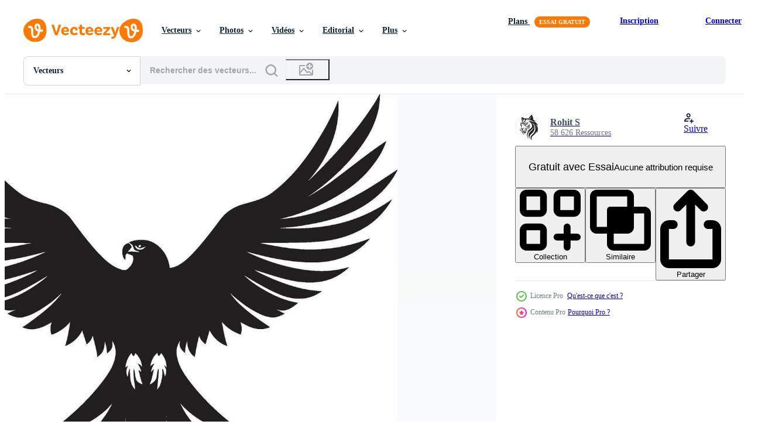

--- FILE ---
content_type: text/html; charset=utf-8
request_url: https://fr.vecteezy.com/resources/35008091/show_related_tags_async_content
body_size: 1574
content:
<turbo-frame id="show-related-tags">
  <h2 class="ez-resource-related__header">Mots-clés associés</h2>

    <div class="splide ez-carousel tags-carousel is-ready" style="--carousel_height: 48px; --additional_height: 0px;" data-controller="carousel search-tag" data-bullets="false" data-loop="false" data-arrows="true">
    <div class="splide__track ez-carousel__track" data-carousel-target="track">
      <ul class="splide__list ez-carousel__inner-wrap" data-carousel-target="innerWrap">
        <li class="search-tag splide__slide ez-carousel__slide" data-carousel-target="slide"><a class="search-tag__tag-link ez-btn ez-btn--light" title="nuage" data-action="search-tag#sendClickEvent search-tag#performSearch" data-search-tag-verified="true" data-keyword-location="show" href="/vecteur-libre/nuage">nuage</a></li><li class="search-tag splide__slide ez-carousel__slide" data-carousel-target="slide"><a class="search-tag__tag-link ez-btn ez-btn--light" title="gratuit" data-action="search-tag#sendClickEvent search-tag#performSearch" data-search-tag-verified="true" data-keyword-location="show" href="/vecteur-libre/gratuit">gratuit</a></li><li class="search-tag splide__slide ez-carousel__slide" data-carousel-target="slide"><a class="search-tag__tag-link ez-btn ez-btn--light" title="badge" data-action="search-tag#sendClickEvent search-tag#performSearch" data-search-tag-verified="true" data-keyword-location="show" href="/vecteur-libre/badge">badge</a></li><li class="search-tag splide__slide ez-carousel__slide" data-carousel-target="slide"><a class="search-tag__tag-link ez-btn ez-btn--light" title="couleur" data-action="search-tag#sendClickEvent search-tag#performSearch" data-search-tag-verified="true" data-keyword-location="show" href="/vecteur-libre/couleur">couleur</a></li><li class="search-tag splide__slide ez-carousel__slide" data-carousel-target="slide"><a class="search-tag__tag-link ez-btn ez-btn--light" title="chasseur" data-action="search-tag#sendClickEvent search-tag#performSearch" data-search-tag-verified="true" data-keyword-location="show" href="/vecteur-libre/chasseur">chasseur</a></li><li class="search-tag splide__slide ez-carousel__slide" data-carousel-target="slide"><a class="search-tag__tag-link ez-btn ez-btn--light" title="décoration" data-action="search-tag#sendClickEvent search-tag#performSearch" data-search-tag-verified="true" data-keyword-location="show" href="/vecteur-libre/d%C3%A9coration">décoration</a></li><li class="search-tag splide__slide ez-carousel__slide" data-carousel-target="slide"><a class="search-tag__tag-link ez-btn ez-btn--light" title="indépendance" data-action="search-tag#sendClickEvent search-tag#performSearch" data-search-tag-verified="true" data-keyword-location="show" href="/vecteur-libre/ind%C3%A9pendance">indépendance</a></li><li class="search-tag splide__slide ez-carousel__slide" data-carousel-target="slide"><a class="search-tag__tag-link ez-btn ez-btn--light" title="modèle" data-action="search-tag#sendClickEvent search-tag#performSearch" data-search-tag-verified="true" data-keyword-location="show" href="/vecteur-libre/mod%C3%A8le">modèle</a></li><li class="search-tag splide__slide ez-carousel__slide" data-carousel-target="slide"><a class="search-tag__tag-link ez-btn ez-btn--light" title="traditionnel" data-action="search-tag#sendClickEvent search-tag#performSearch" data-search-tag-verified="true" data-keyword-location="show" href="/vecteur-libre/traditionnel">traditionnel</a></li><li class="search-tag splide__slide ez-carousel__slide" data-carousel-target="slide"><a class="search-tag__tag-link ez-btn ez-btn--light" title="héraldique" data-action="search-tag#sendClickEvent search-tag#performSearch" data-search-tag-verified="true" data-keyword-location="show" href="/vecteur-libre/h%C3%A9raldique">héraldique</a></li><li class="search-tag splide__slide ez-carousel__slide" data-carousel-target="slide"><a class="search-tag__tag-link ez-btn ez-btn--light" title="bleu" data-action="search-tag#sendClickEvent search-tag#performSearch" data-search-tag-verified="true" data-keyword-location="show" href="/vecteur-libre/bleu">bleu</a></li><li class="search-tag splide__slide ez-carousel__slide" data-carousel-target="slide"><a class="search-tag__tag-link ez-btn ez-btn--light" title="contour" data-action="search-tag#sendClickEvent search-tag#performSearch" data-search-tag-verified="true" data-keyword-location="show" href="/vecteur-libre/contour">contour</a></li><li class="search-tag splide__slide ez-carousel__slide" data-carousel-target="slide"><a class="search-tag__tag-link ez-btn ez-btn--light" title="bouclier" data-action="search-tag#sendClickEvent search-tag#performSearch" data-search-tag-verified="true" data-keyword-location="show" href="/vecteur-libre/bouclier">bouclier</a></li><li class="search-tag splide__slide ez-carousel__slide" data-carousel-target="slide"><a class="search-tag__tag-link ez-btn ez-btn--light" title="patriotique" data-action="search-tag#sendClickEvent search-tag#performSearch" data-search-tag-verified="true" data-keyword-location="show" href="/vecteur-libre/patriotique">patriotique</a></li><li class="search-tag splide__slide ez-carousel__slide" data-carousel-target="slide"><a class="search-tag__tag-link ez-btn ez-btn--light" title="rétro" data-action="search-tag#sendClickEvent search-tag#performSearch" data-search-tag-verified="true" data-keyword-location="show" href="/vecteur-libre/r%C3%A9tro">rétro</a></li><li class="search-tag splide__slide ez-carousel__slide" data-carousel-target="slide"><a class="search-tag__tag-link ez-btn ez-btn--light" title="patriotisme" data-action="search-tag#sendClickEvent search-tag#performSearch" data-search-tag-verified="true" data-keyword-location="show" href="/vecteur-libre/patriotisme">patriotisme</a></li><li class="search-tag splide__slide ez-carousel__slide" data-carousel-target="slide"><a class="search-tag__tag-link ez-btn ez-btn--light" title="attaque" data-action="search-tag#sendClickEvent search-tag#performSearch" data-search-tag-verified="true" data-keyword-location="show" href="/vecteur-libre/attaque">attaque</a></li><li class="search-tag splide__slide ez-carousel__slide" data-carousel-target="slide"><a class="search-tag__tag-link ez-btn ez-btn--light" title="ciel" data-action="search-tag#sendClickEvent search-tag#performSearch" data-search-tag-verified="true" data-keyword-location="show" href="/vecteur-libre/ciel">ciel</a></li><li class="search-tag splide__slide ez-carousel__slide" data-carousel-target="slide"><a class="search-tag__tag-link ez-btn ez-btn--light" title="ancien" data-action="search-tag#sendClickEvent search-tag#performSearch" data-search-tag-verified="true" data-keyword-location="show" href="/vecteur-libre/ancien">ancien</a></li><li class="search-tag splide__slide ez-carousel__slide" data-carousel-target="slide"><a class="search-tag__tag-link ez-btn ez-btn--light" title="dessin" data-action="search-tag#sendClickEvent search-tag#performSearch" data-search-tag-verified="true" data-keyword-location="show" href="/vecteur-libre/dessin">dessin</a></li><li class="search-tag splide__slide ez-carousel__slide" data-carousel-target="slide"><a class="search-tag__tag-link ez-btn ez-btn--light" title="agilité" data-action="search-tag#sendClickEvent search-tag#performSearch" data-search-tag-verified="true" data-keyword-location="show" href="/vecteur-libre/agilit%C3%A9">agilité</a></li><li class="search-tag splide__slide ez-carousel__slide" data-carousel-target="slide"><a class="search-tag__tag-link ez-btn ez-btn--light" title="rapace" data-action="search-tag#sendClickEvent search-tag#performSearch" data-search-tag-verified="true" data-keyword-location="show" href="/vecteur-libre/rapace">rapace</a></li><li class="search-tag splide__slide ez-carousel__slide" data-carousel-target="slide"><a class="search-tag__tag-link ez-btn ez-btn--light" title="étiquette" data-action="search-tag#sendClickEvent search-tag#performSearch" data-search-tag-verified="true" data-keyword-location="show" href="/vecteur-libre/%C3%A9tiquette">étiquette</a></li><li class="search-tag splide__slide ez-carousel__slide" data-carousel-target="slide"><a class="search-tag__tag-link ez-btn ez-btn--light" title="puissance" data-action="search-tag#sendClickEvent search-tag#performSearch" data-search-tag-verified="true" data-keyword-location="show" href="/vecteur-libre/puissance">puissance</a></li><li class="search-tag splide__slide ez-carousel__slide" data-carousel-target="slide"><a class="search-tag__tag-link ez-btn ez-btn--light" title="emblème" data-action="search-tag#sendClickEvent search-tag#performSearch" data-search-tag-verified="true" data-keyword-location="show" href="/vecteur-libre/embl%C3%A8me">emblème</a></li><li class="search-tag splide__slide ez-carousel__slide" data-carousel-target="slide"><a class="search-tag__tag-link ez-btn ez-btn--light" title="abstrait" data-action="search-tag#sendClickEvent search-tag#performSearch" data-search-tag-verified="true" data-keyword-location="show" href="/vecteur-libre/abstrait">abstrait</a></li><li class="search-tag splide__slide ez-carousel__slide" data-carousel-target="slide"><a class="search-tag__tag-link ez-btn ez-btn--light" title="impression" data-action="search-tag#sendClickEvent search-tag#performSearch" data-search-tag-verified="true" data-keyword-location="show" href="/vecteur-libre/impression">impression</a></li><li class="search-tag splide__slide ez-carousel__slide" data-carousel-target="slide"><a class="search-tag__tag-link ez-btn ez-btn--light" title="amérique" data-action="search-tag#sendClickEvent search-tag#performSearch" data-search-tag-verified="true" data-keyword-location="show" href="/vecteur-libre/am%C3%A9rique">amérique</a></li><li class="search-tag splide__slide ez-carousel__slide" data-carousel-target="slide"><a class="search-tag__tag-link ez-btn ez-btn--light" title="forme" data-action="search-tag#sendClickEvent search-tag#performSearch" data-search-tag-verified="true" data-keyword-location="show" href="/vecteur-libre/forme">forme</a></li><li class="search-tag splide__slide ez-carousel__slide" data-carousel-target="slide"><a class="search-tag__tag-link ez-btn ez-btn--light" title="chasse" data-action="search-tag#sendClickEvent search-tag#performSearch" data-search-tag-verified="true" data-keyword-location="show" href="/vecteur-libre/chasse">chasse</a></li>
</ul></div>
    

    <div class="splide__arrows splide__arrows--ltr ez-carousel__arrows"><button class="splide__arrow splide__arrow--prev ez-carousel__arrow ez-carousel__arrow--prev" disabled="disabled" data-carousel-target="arrowPrev" data-test-id="carousel-arrow-prev" data-direction="prev" aria_label="Précédent"><span class="ez-carousel__arrow-wrap"><svg xmlns="http://www.w3.org/2000/svg" viewBox="0 0 5 8" role="img" aria-labelledby="a3i83mwx3e40odhxat5md9ywiovg7oii" class="arrow-prev"><desc id="a3i83mwx3e40odhxat5md9ywiovg7oii">Précédent</desc><path fill-rule="evenodd" d="M4.707 7.707a1 1 0 0 0 0-1.414L2.414 4l2.293-2.293A1 1 0 0 0 3.293.293l-3 3a1 1 0 0 0 0 1.414l3 3a1 1 0 0 0 1.414 0Z" clip-rule="evenodd"></path></svg>
</span><span class="ez-carousel__gradient"></span></button><button class="splide__arrow splide__arrow--next ez-carousel__arrow ez-carousel__arrow--next" disabled="disabled" data-carousel-target="arrowNext" data-test-id="carousel-arrow-next" data-direction="next" aria_label="Suivant"><span class="ez-carousel__arrow-wrap"><svg xmlns="http://www.w3.org/2000/svg" viewBox="0 0 5 8" role="img" aria-labelledby="a3pclerdobt77xyno06sflormaa2o7cw" class="arrow-next"><desc id="a3pclerdobt77xyno06sflormaa2o7cw">Suivant</desc><path fill-rule="evenodd" d="M.293 7.707a1 1 0 0 1 0-1.414L2.586 4 .293 1.707A1 1 0 0 1 1.707.293l3 3a1 1 0 0 1 0 1.414l-3 3a1 1 0 0 1-1.414 0Z" clip-rule="evenodd"></path></svg>
</span><span class="ez-carousel__gradient"></span></button></div>
</div></turbo-frame>


--- FILE ---
content_type: text/html; charset=utf-8
request_url: https://fr.vecteezy.com/resources/35008091/show_related_grids_async_content
body_size: 12947
content:
<turbo-frame id="show-related-resources">

  <div data-conversions-category="Vecteurs liées" class="">
    <h2 class="ez-resource-related__header">
      Vecteurs liées
    </h2>

    <ul class="ez-resource-grid ez-resource-grid--main-grid  is-hidden" id="false" data-controller="grid contributor-info" data-grid-track-truncation-value="false" data-max-rows="50" data-row-height="240" data-instant-grid="false" data-truncate-results="false" data-testid="related-resources" data-labels="editable free" style="--editable: &#39;Modifiable&#39;;--free: &#39;Gratuit&#39;;">

  <li class="ez-resource-grid__item ez-resource-thumb ez-resource-thumb--pro" data-controller="grid-item-decorator" data-position="{{position}}" data-item-id="35008091" data-pro="true" data-grid-target="gridItem" data-w="262" data-h="200" data-grid-item-decorator-free-label-value="Gratuit" data-action="mouseenter-&gt;grid-item-decorator#hoverThumb:once" data-grid-item-decorator-item-pro-param="Pro" data-grid-item-decorator-resource-id-param="35008091" data-grid-item-decorator-content-type-param="Content-vector" data-grid-item-decorator-image-src-param="https://static.vecteezy.com/system/resources/previews/035/008/091/non_2x/elegant-bird-of-prey-eagle-icon-predatory-majesty-black-eagle-design-vector.jpg" data-grid-item-decorator-pinterest-url-param="https://fr.vecteezy.com/art-vectoriel/35008091-elegant-oiseau-de-proie-vecteur-aigle-icone-predateur-majeste-noir-aigle-conception" data-grid-item-decorator-seo-page-description-param="élégant oiseau de proie vecteur Aigle icône prédateur majesté noir Aigle conception" data-grid-item-decorator-user-id-param="12193786" data-grid-item-decorator-user-display-name-param="Rohit S" data-grid-item-decorator-avatar-src-param="https://static.vecteezy.com/system/user/avatar/12193786/medium_DALL__E_2023-09-21_01.36.38.png" data-grid-item-decorator-uploads-path-param="/membres/bbbnbillo/uploads">

  <script type="application/ld+json" id="media_schema">
  {"@context":"https://schema.org","@type":"ImageObject","name":"élégant oiseau de proie vecteur Aigle icône prédateur majesté noir Aigle conception","uploadDate":"2023-11-29T03:11:37-06:00","thumbnailUrl":"https://static.vecteezy.com/ti/vecteur-libre/t1/35008091-elegant-oiseau-de-proie-vecteur-aigle-icone-predateur-majeste-noir-aigle-conception-vectoriel.jpg","contentUrl":"https://static.vecteezy.com/ti/vecteur-libre/p1/35008091-elegant-oiseau-de-proie-vecteur-aigle-icone-predateur-majeste-noir-aigle-conception-vectoriel.jpg","sourceOrganization":"Vecteezy","license":"https://support.vecteezy.com/fr/octroi-de-nouvelles-licences-vecteezy-ByHivesvt","acquireLicensePage":"https://fr.vecteezy.com/art-vectoriel/35008091-elegant-oiseau-de-proie-vecteur-aigle-icone-predateur-majeste-noir-aigle-conception","creator":{"@type":"Person","name":"Rohit S"},"copyrightNotice":"Rohit S","creditText":"Vecteezy"}
</script>


<a href="/art-vectoriel/35008091-elegant-oiseau-de-proie-vecteur-aigle-icone-predateur-majeste-noir-aigle-conception" class="ez-resource-thumb__link" title="élégant oiseau de proie vecteur Aigle icône prédateur majesté noir Aigle conception" style="--height: 200; --width: 262; " data-action="click-&gt;grid#trackResourceClick mouseenter-&gt;grid#trackResourceHover" data-content-type="vector" data-controller="ez-hover-intent" data-previews-srcs="[&quot;https://static.vecteezy.com/ti/vecteur-libre/p1/35008091-elegant-oiseau-de-proie-vecteur-aigle-icone-predateur-majeste-noir-aigle-conception-vectoriel.jpg&quot;,&quot;https://static.vecteezy.com/ti/vecteur-libre/p2/35008091-elegant-oiseau-de-proie-vecteur-aigle-icone-predateur-majeste-noir-aigle-conception-vectoriel.jpg&quot;]" data-pro="true" data-resource-id="35008091" data-grid-item-decorator-target="link">
    <img src="https://static.vecteezy.com/ti/vecteur-libre/t2/35008091-elegant-oiseau-de-proie-vecteur-aigle-icone-predateur-majeste-noir-aigle-conception-vectoriel.jpg" srcset="https://static.vecteezy.com/ti/vecteur-libre/t1/35008091-elegant-oiseau-de-proie-vecteur-aigle-icone-predateur-majeste-noir-aigle-conception-vectoriel.jpg 2x, https://static.vecteezy.com/ti/vecteur-libre/t2/35008091-elegant-oiseau-de-proie-vecteur-aigle-icone-predateur-majeste-noir-aigle-conception-vectoriel.jpg 1x" class="ez-resource-thumb__img" loading="lazy" decoding="async" width="262" height="200" alt="élégant oiseau de proie vecteur Aigle icône prédateur majesté noir Aigle conception">

</a>

  <div class="ez-resource-thumb__label-wrap"></div>
  

  <div class="ez-resource-thumb__hover-state"></div>
</li><li class="ez-resource-grid__item ez-resource-thumb ez-resource-thumb--pro" data-controller="grid-item-decorator" data-position="{{position}}" data-item-id="36573910" data-pro="true" data-grid-target="gridItem" data-w="264" data-h="200" data-grid-item-decorator-free-label-value="Gratuit" data-action="mouseenter-&gt;grid-item-decorator#hoverThumb:once" data-grid-item-decorator-item-pro-param="Pro" data-grid-item-decorator-resource-id-param="36573910" data-grid-item-decorator-content-type-param="Content-vector" data-grid-item-decorator-image-src-param="https://static.vecteezy.com/system/resources/previews/036/573/910/non_2x/predatory-majesty-black-eagle-aerial-sovereignty-eagle-icon-vector.jpg" data-grid-item-decorator-pinterest-url-param="https://fr.vecteezy.com/art-vectoriel/36573910-predateur-majeste-noir-aigle-vecteur-aerien-la-souverainete-vecteur-aigle-icone" data-grid-item-decorator-seo-page-description-param="prédateur majesté noir Aigle vecteur aérien la souveraineté vecteur Aigle icône" data-grid-item-decorator-user-id-param="12193786" data-grid-item-decorator-user-display-name-param="Rohit S" data-grid-item-decorator-avatar-src-param="https://static.vecteezy.com/system/user/avatar/12193786/medium_DALL__E_2023-09-21_01.36.38.png" data-grid-item-decorator-uploads-path-param="/membres/bbbnbillo/uploads">

  <script type="application/ld+json" id="media_schema">
  {"@context":"https://schema.org","@type":"ImageObject","name":"prédateur majesté noir Aigle vecteur aérien la souveraineté vecteur Aigle icône","uploadDate":"2024-01-17T16:45:25-06:00","thumbnailUrl":"https://static.vecteezy.com/ti/vecteur-libre/t1/36573910-predateur-majeste-noir-aigle-vecteur-aerien-la-souverainete-vecteur-aigle-icone-vectoriel.jpg","contentUrl":"https://static.vecteezy.com/ti/vecteur-libre/p1/36573910-predateur-majeste-noir-aigle-vecteur-aerien-la-souverainete-vecteur-aigle-icone-vectoriel.jpg","sourceOrganization":"Vecteezy","license":"https://support.vecteezy.com/fr/octroi-de-nouvelles-licences-vecteezy-ByHivesvt","acquireLicensePage":"https://fr.vecteezy.com/art-vectoriel/36573910-predateur-majeste-noir-aigle-vecteur-aerien-la-souverainete-vecteur-aigle-icone","creator":{"@type":"Person","name":"Rohit S"},"copyrightNotice":"Rohit S","creditText":"Vecteezy"}
</script>


<a href="/art-vectoriel/36573910-predateur-majeste-noir-aigle-vecteur-aerien-la-souverainete-vecteur-aigle-icone" class="ez-resource-thumb__link" title="prédateur majesté noir Aigle vecteur aérien la souveraineté vecteur Aigle icône" style="--height: 200; --width: 264; " data-action="click-&gt;grid#trackResourceClick mouseenter-&gt;grid#trackResourceHover" data-content-type="vector" data-controller="ez-hover-intent" data-previews-srcs="[&quot;https://static.vecteezy.com/ti/vecteur-libre/p1/36573910-predateur-majeste-noir-aigle-vecteur-aerien-la-souverainete-vecteur-aigle-icone-vectoriel.jpg&quot;,&quot;https://static.vecteezy.com/ti/vecteur-libre/p2/36573910-predateur-majeste-noir-aigle-vecteur-aerien-la-souverainete-vecteur-aigle-icone-vectoriel.jpg&quot;]" data-pro="true" data-resource-id="36573910" data-grid-item-decorator-target="link">
    <img src="https://static.vecteezy.com/ti/vecteur-libre/t2/36573910-predateur-majeste-noir-aigle-vecteur-aerien-la-souverainete-vecteur-aigle-icone-vectoriel.jpg" srcset="https://static.vecteezy.com/ti/vecteur-libre/t1/36573910-predateur-majeste-noir-aigle-vecteur-aerien-la-souverainete-vecteur-aigle-icone-vectoriel.jpg 2x, https://static.vecteezy.com/ti/vecteur-libre/t2/36573910-predateur-majeste-noir-aigle-vecteur-aerien-la-souverainete-vecteur-aigle-icone-vectoriel.jpg 1x" class="ez-resource-thumb__img" loading="lazy" decoding="async" width="264" height="200" alt="prédateur majesté noir Aigle vecteur aérien la souveraineté vecteur Aigle icône">

</a>

  <div class="ez-resource-thumb__label-wrap"></div>
  

  <div class="ez-resource-thumb__hover-state"></div>
</li><li class="ez-resource-grid__item ez-resource-thumb ez-resource-thumb--pro" data-controller="grid-item-decorator" data-position="{{position}}" data-item-id="36573922" data-pro="true" data-grid-target="gridItem" data-w="268" data-h="200" data-grid-item-decorator-free-label-value="Gratuit" data-action="mouseenter-&gt;grid-item-decorator#hoverThumb:once" data-grid-item-decorator-item-pro-param="Pro" data-grid-item-decorator-resource-id-param="36573922" data-grid-item-decorator-content-type-param="Content-vector" data-grid-item-decorator-image-src-param="https://static.vecteezy.com/system/resources/previews/036/573/922/non_2x/predatory-majesty-black-eagle-aerial-sovereignty-eagle-icon-vector.jpg" data-grid-item-decorator-pinterest-url-param="https://fr.vecteezy.com/art-vectoriel/36573922-predateur-majeste-noir-aigle-vecteur-aerien-la-souverainete-vecteur-aigle-icone" data-grid-item-decorator-seo-page-description-param="prédateur majesté noir Aigle vecteur aérien la souveraineté vecteur Aigle icône" data-grid-item-decorator-user-id-param="12193786" data-grid-item-decorator-user-display-name-param="Rohit S" data-grid-item-decorator-avatar-src-param="https://static.vecteezy.com/system/user/avatar/12193786/medium_DALL__E_2023-09-21_01.36.38.png" data-grid-item-decorator-uploads-path-param="/membres/bbbnbillo/uploads">

  <script type="application/ld+json" id="media_schema">
  {"@context":"https://schema.org","@type":"ImageObject","name":"prédateur majesté noir Aigle vecteur aérien la souveraineté vecteur Aigle icône","uploadDate":"2024-01-17T16:45:29-06:00","thumbnailUrl":"https://static.vecteezy.com/ti/vecteur-libre/t1/36573922-predateur-majeste-noir-aigle-vecteur-aerien-la-souverainete-vecteur-aigle-icone-vectoriel.jpg","contentUrl":"https://static.vecteezy.com/ti/vecteur-libre/p1/36573922-predateur-majeste-noir-aigle-vecteur-aerien-la-souverainete-vecteur-aigle-icone-vectoriel.jpg","sourceOrganization":"Vecteezy","license":"https://support.vecteezy.com/fr/octroi-de-nouvelles-licences-vecteezy-ByHivesvt","acquireLicensePage":"https://fr.vecteezy.com/art-vectoriel/36573922-predateur-majeste-noir-aigle-vecteur-aerien-la-souverainete-vecteur-aigle-icone","creator":{"@type":"Person","name":"Rohit S"},"copyrightNotice":"Rohit S","creditText":"Vecteezy"}
</script>


<a href="/art-vectoriel/36573922-predateur-majeste-noir-aigle-vecteur-aerien-la-souverainete-vecteur-aigle-icone" class="ez-resource-thumb__link" title="prédateur majesté noir Aigle vecteur aérien la souveraineté vecteur Aigle icône" style="--height: 200; --width: 268; " data-action="click-&gt;grid#trackResourceClick mouseenter-&gt;grid#trackResourceHover" data-content-type="vector" data-controller="ez-hover-intent" data-previews-srcs="[&quot;https://static.vecteezy.com/ti/vecteur-libre/p1/36573922-predateur-majeste-noir-aigle-vecteur-aerien-la-souverainete-vecteur-aigle-icone-vectoriel.jpg&quot;,&quot;https://static.vecteezy.com/ti/vecteur-libre/p2/36573922-predateur-majeste-noir-aigle-vecteur-aerien-la-souverainete-vecteur-aigle-icone-vectoriel.jpg&quot;]" data-pro="true" data-resource-id="36573922" data-grid-item-decorator-target="link">
    <img src="https://static.vecteezy.com/ti/vecteur-libre/t2/36573922-predateur-majeste-noir-aigle-vecteur-aerien-la-souverainete-vecteur-aigle-icone-vectoriel.jpg" srcset="https://static.vecteezy.com/ti/vecteur-libre/t1/36573922-predateur-majeste-noir-aigle-vecteur-aerien-la-souverainete-vecteur-aigle-icone-vectoriel.jpg 2x, https://static.vecteezy.com/ti/vecteur-libre/t2/36573922-predateur-majeste-noir-aigle-vecteur-aerien-la-souverainete-vecteur-aigle-icone-vectoriel.jpg 1x" class="ez-resource-thumb__img" loading="lazy" decoding="async" width="268" height="200" alt="prédateur majesté noir Aigle vecteur aérien la souveraineté vecteur Aigle icône">

</a>

  <div class="ez-resource-thumb__label-wrap"></div>
  

  <div class="ez-resource-thumb__hover-state"></div>
</li><li class="ez-resource-grid__item ez-resource-thumb ez-resource-thumb--pro" data-controller="grid-item-decorator" data-position="{{position}}" data-item-id="36573944" data-pro="true" data-grid-target="gridItem" data-w="254" data-h="200" data-grid-item-decorator-free-label-value="Gratuit" data-action="mouseenter-&gt;grid-item-decorator#hoverThumb:once" data-grid-item-decorator-item-pro-param="Pro" data-grid-item-decorator-resource-id-param="36573944" data-grid-item-decorator-content-type-param="Content-vector" data-grid-item-decorator-image-src-param="https://static.vecteezy.com/system/resources/previews/036/573/944/non_2x/predatory-majesty-eagle-design-aerial-sovereignty-black-eagle-vector.jpg" data-grid-item-decorator-pinterest-url-param="https://fr.vecteezy.com/art-vectoriel/36573944-predateur-majeste-vecteur-aigle-conception-aerien-la-souverainete-noir-vecteur-aigle" data-grid-item-decorator-seo-page-description-param="prédateur majesté vecteur Aigle conception aérien la souveraineté noir vecteur Aigle" data-grid-item-decorator-user-id-param="12193786" data-grid-item-decorator-user-display-name-param="Rohit S" data-grid-item-decorator-avatar-src-param="https://static.vecteezy.com/system/user/avatar/12193786/medium_DALL__E_2023-09-21_01.36.38.png" data-grid-item-decorator-uploads-path-param="/membres/bbbnbillo/uploads">

  <script type="application/ld+json" id="media_schema">
  {"@context":"https://schema.org","@type":"ImageObject","name":"prédateur majesté vecteur Aigle conception aérien la souveraineté noir vecteur Aigle","uploadDate":"2024-01-17T16:45:35-06:00","thumbnailUrl":"https://static.vecteezy.com/ti/vecteur-libre/t1/36573944-predateur-majeste-vecteur-aigle-conception-aerien-la-souverainete-noir-vecteur-aigle-vectoriel.jpg","contentUrl":"https://static.vecteezy.com/ti/vecteur-libre/p1/36573944-predateur-majeste-vecteur-aigle-conception-aerien-la-souverainete-noir-vecteur-aigle-vectoriel.jpg","sourceOrganization":"Vecteezy","license":"https://support.vecteezy.com/fr/octroi-de-nouvelles-licences-vecteezy-ByHivesvt","acquireLicensePage":"https://fr.vecteezy.com/art-vectoriel/36573944-predateur-majeste-vecteur-aigle-conception-aerien-la-souverainete-noir-vecteur-aigle","creator":{"@type":"Person","name":"Rohit S"},"copyrightNotice":"Rohit S","creditText":"Vecteezy"}
</script>


<a href="/art-vectoriel/36573944-predateur-majeste-vecteur-aigle-conception-aerien-la-souverainete-noir-vecteur-aigle" class="ez-resource-thumb__link" title="prédateur majesté vecteur Aigle conception aérien la souveraineté noir vecteur Aigle" style="--height: 200; --width: 254; " data-action="click-&gt;grid#trackResourceClick mouseenter-&gt;grid#trackResourceHover" data-content-type="vector" data-controller="ez-hover-intent" data-previews-srcs="[&quot;https://static.vecteezy.com/ti/vecteur-libre/p1/36573944-predateur-majeste-vecteur-aigle-conception-aerien-la-souverainete-noir-vecteur-aigle-vectoriel.jpg&quot;,&quot;https://static.vecteezy.com/ti/vecteur-libre/p2/36573944-predateur-majeste-vecteur-aigle-conception-aerien-la-souverainete-noir-vecteur-aigle-vectoriel.jpg&quot;]" data-pro="true" data-resource-id="36573944" data-grid-item-decorator-target="link">
    <img src="https://static.vecteezy.com/ti/vecteur-libre/t2/36573944-predateur-majeste-vecteur-aigle-conception-aerien-la-souverainete-noir-vecteur-aigle-vectoriel.jpg" srcset="https://static.vecteezy.com/ti/vecteur-libre/t1/36573944-predateur-majeste-vecteur-aigle-conception-aerien-la-souverainete-noir-vecteur-aigle-vectoriel.jpg 2x, https://static.vecteezy.com/ti/vecteur-libre/t2/36573944-predateur-majeste-vecteur-aigle-conception-aerien-la-souverainete-noir-vecteur-aigle-vectoriel.jpg 1x" class="ez-resource-thumb__img" loading="lazy" decoding="async" width="254" height="200" alt="prédateur majesté vecteur Aigle conception aérien la souveraineté noir vecteur Aigle">

</a>

  <div class="ez-resource-thumb__label-wrap"></div>
  

  <div class="ez-resource-thumb__hover-state"></div>
</li><li class="ez-resource-grid__item ez-resource-thumb ez-resource-thumb--pro" data-controller="grid-item-decorator" data-position="{{position}}" data-item-id="36573937" data-pro="true" data-grid-target="gridItem" data-w="239" data-h="200" data-grid-item-decorator-free-label-value="Gratuit" data-action="mouseenter-&gt;grid-item-decorator#hoverThumb:once" data-grid-item-decorator-item-pro-param="Pro" data-grid-item-decorator-resource-id-param="36573937" data-grid-item-decorator-content-type-param="Content-vector" data-grid-item-decorator-image-src-param="https://static.vecteezy.com/system/resources/previews/036/573/937/non_2x/elegant-flight-profile-black-eagle-predatory-majesty-eagle-design-vector.jpg" data-grid-item-decorator-pinterest-url-param="https://fr.vecteezy.com/art-vectoriel/36573937-elegant-vol-profil-noir-aigle-predateur-majeste-vecteur-aigle-conception" data-grid-item-decorator-seo-page-description-param="élégant vol profil noir Aigle prédateur majesté vecteur Aigle conception" data-grid-item-decorator-user-id-param="12193786" data-grid-item-decorator-user-display-name-param="Rohit S" data-grid-item-decorator-avatar-src-param="https://static.vecteezy.com/system/user/avatar/12193786/medium_DALL__E_2023-09-21_01.36.38.png" data-grid-item-decorator-uploads-path-param="/membres/bbbnbillo/uploads">

  <script type="application/ld+json" id="media_schema">
  {"@context":"https://schema.org","@type":"ImageObject","name":"élégant vol profil noir Aigle prédateur majesté vecteur Aigle conception","uploadDate":"2024-01-17T16:45:32-06:00","thumbnailUrl":"https://static.vecteezy.com/ti/vecteur-libre/t1/36573937-elegant-vol-profil-noir-aigle-predateur-majeste-vecteur-aigle-conception-vectoriel.jpg","contentUrl":"https://static.vecteezy.com/ti/vecteur-libre/p1/36573937-elegant-vol-profil-noir-aigle-predateur-majeste-vecteur-aigle-conception-vectoriel.jpg","sourceOrganization":"Vecteezy","license":"https://support.vecteezy.com/fr/octroi-de-nouvelles-licences-vecteezy-ByHivesvt","acquireLicensePage":"https://fr.vecteezy.com/art-vectoriel/36573937-elegant-vol-profil-noir-aigle-predateur-majeste-vecteur-aigle-conception","creator":{"@type":"Person","name":"Rohit S"},"copyrightNotice":"Rohit S","creditText":"Vecteezy"}
</script>


<a href="/art-vectoriel/36573937-elegant-vol-profil-noir-aigle-predateur-majeste-vecteur-aigle-conception" class="ez-resource-thumb__link" title="élégant vol profil noir Aigle prédateur majesté vecteur Aigle conception" style="--height: 200; --width: 239; " data-action="click-&gt;grid#trackResourceClick mouseenter-&gt;grid#trackResourceHover" data-content-type="vector" data-controller="ez-hover-intent" data-previews-srcs="[&quot;https://static.vecteezy.com/ti/vecteur-libre/p1/36573937-elegant-vol-profil-noir-aigle-predateur-majeste-vecteur-aigle-conception-vectoriel.jpg&quot;,&quot;https://static.vecteezy.com/ti/vecteur-libre/p2/36573937-elegant-vol-profil-noir-aigle-predateur-majeste-vecteur-aigle-conception-vectoriel.jpg&quot;]" data-pro="true" data-resource-id="36573937" data-grid-item-decorator-target="link">
    <img src="https://static.vecteezy.com/ti/vecteur-libre/t2/36573937-elegant-vol-profil-noir-aigle-predateur-majeste-vecteur-aigle-conception-vectoriel.jpg" srcset="https://static.vecteezy.com/ti/vecteur-libre/t1/36573937-elegant-vol-profil-noir-aigle-predateur-majeste-vecteur-aigle-conception-vectoriel.jpg 2x, https://static.vecteezy.com/ti/vecteur-libre/t2/36573937-elegant-vol-profil-noir-aigle-predateur-majeste-vecteur-aigle-conception-vectoriel.jpg 1x" class="ez-resource-thumb__img" loading="lazy" decoding="async" width="239" height="200" alt="élégant vol profil noir Aigle prédateur majesté vecteur Aigle conception">

</a>

  <div class="ez-resource-thumb__label-wrap"></div>
  

  <div class="ez-resource-thumb__hover-state"></div>
</li><li class="ez-resource-grid__item ez-resource-thumb ez-resource-thumb--pro" data-controller="grid-item-decorator" data-position="{{position}}" data-item-id="36573932" data-pro="true" data-grid-target="gridItem" data-w="291" data-h="200" data-grid-item-decorator-free-label-value="Gratuit" data-action="mouseenter-&gt;grid-item-decorator#hoverThumb:once" data-grid-item-decorator-item-pro-param="Pro" data-grid-item-decorator-resource-id-param="36573932" data-grid-item-decorator-content-type-param="Content-vector" data-grid-item-decorator-image-src-param="https://static.vecteezy.com/system/resources/previews/036/573/932/non_2x/predatory-majesty-black-eagle-design-aerial-sovereignty-eagle-vector.jpg" data-grid-item-decorator-pinterest-url-param="https://fr.vecteezy.com/art-vectoriel/36573932-predateur-majeste-noir-aigle-conception-aerien-la-souverainete-aigle-vecteur" data-grid-item-decorator-seo-page-description-param="prédateur majesté noir Aigle conception aérien la souveraineté Aigle vecteur" data-grid-item-decorator-user-id-param="12193786" data-grid-item-decorator-user-display-name-param="Rohit S" data-grid-item-decorator-avatar-src-param="https://static.vecteezy.com/system/user/avatar/12193786/medium_DALL__E_2023-09-21_01.36.38.png" data-grid-item-decorator-uploads-path-param="/membres/bbbnbillo/uploads">

  <script type="application/ld+json" id="media_schema">
  {"@context":"https://schema.org","@type":"ImageObject","name":"prédateur majesté noir Aigle conception aérien la souveraineté Aigle vecteur","uploadDate":"2024-01-17T16:45:31-06:00","thumbnailUrl":"https://static.vecteezy.com/ti/vecteur-libre/t1/36573932-predateur-majeste-noir-aigle-conception-aerien-la-souverainete-aigle-vecteur-vectoriel.jpg","contentUrl":"https://static.vecteezy.com/ti/vecteur-libre/p1/36573932-predateur-majeste-noir-aigle-conception-aerien-la-souverainete-aigle-vecteur-vectoriel.jpg","sourceOrganization":"Vecteezy","license":"https://support.vecteezy.com/fr/octroi-de-nouvelles-licences-vecteezy-ByHivesvt","acquireLicensePage":"https://fr.vecteezy.com/art-vectoriel/36573932-predateur-majeste-noir-aigle-conception-aerien-la-souverainete-aigle-vecteur","creator":{"@type":"Person","name":"Rohit S"},"copyrightNotice":"Rohit S","creditText":"Vecteezy"}
</script>


<a href="/art-vectoriel/36573932-predateur-majeste-noir-aigle-conception-aerien-la-souverainete-aigle-vecteur" class="ez-resource-thumb__link" title="prédateur majesté noir Aigle conception aérien la souveraineté Aigle vecteur" style="--height: 200; --width: 291; " data-action="click-&gt;grid#trackResourceClick mouseenter-&gt;grid#trackResourceHover" data-content-type="vector" data-controller="ez-hover-intent" data-previews-srcs="[&quot;https://static.vecteezy.com/ti/vecteur-libre/p1/36573932-predateur-majeste-noir-aigle-conception-aerien-la-souverainete-aigle-vecteur-vectoriel.jpg&quot;,&quot;https://static.vecteezy.com/ti/vecteur-libre/p2/36573932-predateur-majeste-noir-aigle-conception-aerien-la-souverainete-aigle-vecteur-vectoriel.jpg&quot;]" data-pro="true" data-resource-id="36573932" data-grid-item-decorator-target="link">
    <img src="https://static.vecteezy.com/ti/vecteur-libre/t2/36573932-predateur-majeste-noir-aigle-conception-aerien-la-souverainete-aigle-vecteur-vectoriel.jpg" srcset="https://static.vecteezy.com/ti/vecteur-libre/t1/36573932-predateur-majeste-noir-aigle-conception-aerien-la-souverainete-aigle-vecteur-vectoriel.jpg 2x, https://static.vecteezy.com/ti/vecteur-libre/t2/36573932-predateur-majeste-noir-aigle-conception-aerien-la-souverainete-aigle-vecteur-vectoriel.jpg 1x" class="ez-resource-thumb__img" loading="lazy" decoding="async" width="291" height="200" alt="prédateur majesté noir Aigle conception aérien la souveraineté Aigle vecteur">

</a>

  <div class="ez-resource-thumb__label-wrap"></div>
  

  <div class="ez-resource-thumb__hover-state"></div>
</li><li class="ez-resource-grid__item ez-resource-thumb ez-resource-thumb--pro" data-controller="grid-item-decorator" data-position="{{position}}" data-item-id="36573914" data-pro="true" data-grid-target="gridItem" data-w="285" data-h="200" data-grid-item-decorator-free-label-value="Gratuit" data-action="mouseenter-&gt;grid-item-decorator#hoverThumb:once" data-grid-item-decorator-item-pro-param="Pro" data-grid-item-decorator-resource-id-param="36573914" data-grid-item-decorator-content-type-param="Content-vector" data-grid-item-decorator-image-src-param="https://static.vecteezy.com/system/resources/previews/036/573/914/non_2x/elegant-hunter-silhouette-eagle-design-predatory-majesty-black-eagle-icon-vector.jpg" data-grid-item-decorator-pinterest-url-param="https://fr.vecteezy.com/art-vectoriel/36573914-elegant-chasseur-silhouette-aigle-conception-predateur-majeste-noir-aigle-icone" data-grid-item-decorator-seo-page-description-param="élégant chasseur silhouette Aigle conception prédateur majesté noir Aigle icône" data-grid-item-decorator-user-id-param="12193786" data-grid-item-decorator-user-display-name-param="Rohit S" data-grid-item-decorator-avatar-src-param="https://static.vecteezy.com/system/user/avatar/12193786/medium_DALL__E_2023-09-21_01.36.38.png" data-grid-item-decorator-uploads-path-param="/membres/bbbnbillo/uploads">

  <script type="application/ld+json" id="media_schema">
  {"@context":"https://schema.org","@type":"ImageObject","name":"élégant chasseur silhouette Aigle conception prédateur majesté noir Aigle icône","uploadDate":"2024-01-17T16:45:26-06:00","thumbnailUrl":"https://static.vecteezy.com/ti/vecteur-libre/t1/36573914-elegant-chasseur-silhouette-aigle-conception-predateur-majeste-noir-aigle-icone-vectoriel.jpg","contentUrl":"https://static.vecteezy.com/ti/vecteur-libre/p1/36573914-elegant-chasseur-silhouette-aigle-conception-predateur-majeste-noir-aigle-icone-vectoriel.jpg","sourceOrganization":"Vecteezy","license":"https://support.vecteezy.com/fr/octroi-de-nouvelles-licences-vecteezy-ByHivesvt","acquireLicensePage":"https://fr.vecteezy.com/art-vectoriel/36573914-elegant-chasseur-silhouette-aigle-conception-predateur-majeste-noir-aigle-icone","creator":{"@type":"Person","name":"Rohit S"},"copyrightNotice":"Rohit S","creditText":"Vecteezy"}
</script>


<a href="/art-vectoriel/36573914-elegant-chasseur-silhouette-aigle-conception-predateur-majeste-noir-aigle-icone" class="ez-resource-thumb__link" title="élégant chasseur silhouette Aigle conception prédateur majesté noir Aigle icône" style="--height: 200; --width: 285; " data-action="click-&gt;grid#trackResourceClick mouseenter-&gt;grid#trackResourceHover" data-content-type="vector" data-controller="ez-hover-intent" data-previews-srcs="[&quot;https://static.vecteezy.com/ti/vecteur-libre/p1/36573914-elegant-chasseur-silhouette-aigle-conception-predateur-majeste-noir-aigle-icone-vectoriel.jpg&quot;,&quot;https://static.vecteezy.com/ti/vecteur-libre/p2/36573914-elegant-chasseur-silhouette-aigle-conception-predateur-majeste-noir-aigle-icone-vectoriel.jpg&quot;]" data-pro="true" data-resource-id="36573914" data-grid-item-decorator-target="link">
    <img src="https://static.vecteezy.com/ti/vecteur-libre/t2/36573914-elegant-chasseur-silhouette-aigle-conception-predateur-majeste-noir-aigle-icone-vectoriel.jpg" srcset="https://static.vecteezy.com/ti/vecteur-libre/t1/36573914-elegant-chasseur-silhouette-aigle-conception-predateur-majeste-noir-aigle-icone-vectoriel.jpg 2x, https://static.vecteezy.com/ti/vecteur-libre/t2/36573914-elegant-chasseur-silhouette-aigle-conception-predateur-majeste-noir-aigle-icone-vectoriel.jpg 1x" class="ez-resource-thumb__img" loading="lazy" decoding="async" width="285" height="200" alt="élégant chasseur silhouette Aigle conception prédateur majesté noir Aigle icône vecteur">

</a>

  <div class="ez-resource-thumb__label-wrap"></div>
  

  <div class="ez-resource-thumb__hover-state"></div>
</li><li class="ez-resource-grid__item ez-resource-thumb ez-resource-thumb--pro" data-controller="grid-item-decorator" data-position="{{position}}" data-item-id="36573923" data-pro="true" data-grid-target="gridItem" data-w="299" data-h="200" data-grid-item-decorator-free-label-value="Gratuit" data-action="mouseenter-&gt;grid-item-decorator#hoverThumb:once" data-grid-item-decorator-item-pro-param="Pro" data-grid-item-decorator-resource-id-param="36573923" data-grid-item-decorator-content-type-param="Content-vector" data-grid-item-decorator-image-src-param="https://static.vecteezy.com/system/resources/previews/036/573/923/non_2x/elegant-hunter-silhouette-eagle-icon-predatory-majesty-black-eagle-vector.jpg" data-grid-item-decorator-pinterest-url-param="https://fr.vecteezy.com/art-vectoriel/36573923-elegant-chasseur-silhouette-aigle-icone-predateur-majeste-noir-aigle-vecteur" data-grid-item-decorator-seo-page-description-param="élégant chasseur silhouette Aigle icône prédateur majesté noir Aigle vecteur" data-grid-item-decorator-user-id-param="12193786" data-grid-item-decorator-user-display-name-param="Rohit S" data-grid-item-decorator-avatar-src-param="https://static.vecteezy.com/system/user/avatar/12193786/medium_DALL__E_2023-09-21_01.36.38.png" data-grid-item-decorator-uploads-path-param="/membres/bbbnbillo/uploads">

  <script type="application/ld+json" id="media_schema">
  {"@context":"https://schema.org","@type":"ImageObject","name":"élégant chasseur silhouette Aigle icône prédateur majesté noir Aigle vecteur","uploadDate":"2024-01-17T16:45:29-06:00","thumbnailUrl":"https://static.vecteezy.com/ti/vecteur-libre/t1/36573923-elegant-chasseur-silhouette-aigle-icone-predateur-majeste-noir-aigle-vecteur-vectoriel.jpg","contentUrl":"https://static.vecteezy.com/ti/vecteur-libre/p1/36573923-elegant-chasseur-silhouette-aigle-icone-predateur-majeste-noir-aigle-vecteur-vectoriel.jpg","sourceOrganization":"Vecteezy","license":"https://support.vecteezy.com/fr/octroi-de-nouvelles-licences-vecteezy-ByHivesvt","acquireLicensePage":"https://fr.vecteezy.com/art-vectoriel/36573923-elegant-chasseur-silhouette-aigle-icone-predateur-majeste-noir-aigle-vecteur","creator":{"@type":"Person","name":"Rohit S"},"copyrightNotice":"Rohit S","creditText":"Vecteezy"}
</script>


<a href="/art-vectoriel/36573923-elegant-chasseur-silhouette-aigle-icone-predateur-majeste-noir-aigle-vecteur" class="ez-resource-thumb__link" title="élégant chasseur silhouette Aigle icône prédateur majesté noir Aigle vecteur" style="--height: 200; --width: 299; " data-action="click-&gt;grid#trackResourceClick mouseenter-&gt;grid#trackResourceHover" data-content-type="vector" data-controller="ez-hover-intent" data-previews-srcs="[&quot;https://static.vecteezy.com/ti/vecteur-libre/p1/36573923-elegant-chasseur-silhouette-aigle-icone-predateur-majeste-noir-aigle-vecteur-vectoriel.jpg&quot;,&quot;https://static.vecteezy.com/ti/vecteur-libre/p2/36573923-elegant-chasseur-silhouette-aigle-icone-predateur-majeste-noir-aigle-vecteur-vectoriel.jpg&quot;]" data-pro="true" data-resource-id="36573923" data-grid-item-decorator-target="link">
    <img src="https://static.vecteezy.com/ti/vecteur-libre/t2/36573923-elegant-chasseur-silhouette-aigle-icone-predateur-majeste-noir-aigle-vecteur-vectoriel.jpg" srcset="https://static.vecteezy.com/ti/vecteur-libre/t1/36573923-elegant-chasseur-silhouette-aigle-icone-predateur-majeste-noir-aigle-vecteur-vectoriel.jpg 2x, https://static.vecteezy.com/ti/vecteur-libre/t2/36573923-elegant-chasseur-silhouette-aigle-icone-predateur-majeste-noir-aigle-vecteur-vectoriel.jpg 1x" class="ez-resource-thumb__img" loading="lazy" decoding="async" width="299" height="200" alt="élégant chasseur silhouette Aigle icône prédateur majesté noir Aigle vecteur">

</a>

  <div class="ez-resource-thumb__label-wrap"></div>
  

  <div class="ez-resource-thumb__hover-state"></div>
</li><li class="ez-resource-grid__item ez-resource-thumb ez-resource-thumb--pro" data-controller="grid-item-decorator" data-position="{{position}}" data-item-id="35009948" data-pro="true" data-grid-target="gridItem" data-w="244" data-h="200" data-grid-item-decorator-free-label-value="Gratuit" data-action="mouseenter-&gt;grid-item-decorator#hoverThumb:once" data-grid-item-decorator-item-pro-param="Pro" data-grid-item-decorator-resource-id-param="35009948" data-grid-item-decorator-content-type-param="Content-vector" data-grid-item-decorator-image-src-param="https://static.vecteezy.com/system/resources/previews/035/009/948/non_2x/predatory-majesty-black-eagle-aerial-sovereignty-eagle-icon-vector.jpg" data-grid-item-decorator-pinterest-url-param="https://fr.vecteezy.com/art-vectoriel/35009948-predateur-majeste-noir-aigle-vecteur-aerien-la-souverainete-vecteur-aigle-icone" data-grid-item-decorator-seo-page-description-param="prédateur majesté noir Aigle vecteur aérien la souveraineté vecteur Aigle icône" data-grid-item-decorator-user-id-param="12193786" data-grid-item-decorator-user-display-name-param="Rohit S" data-grid-item-decorator-avatar-src-param="https://static.vecteezy.com/system/user/avatar/12193786/medium_DALL__E_2023-09-21_01.36.38.png" data-grid-item-decorator-uploads-path-param="/membres/bbbnbillo/uploads">

  <script type="application/ld+json" id="media_schema">
  {"@context":"https://schema.org","@type":"ImageObject","name":"prédateur majesté noir Aigle vecteur aérien la souveraineté vecteur Aigle icône","uploadDate":"2023-11-29T03:23:28-06:00","thumbnailUrl":"https://static.vecteezy.com/ti/vecteur-libre/t1/35009948-predateur-majeste-noir-aigle-vecteur-aerien-la-souverainete-vecteur-aigle-icone-vectoriel.jpg","contentUrl":"https://static.vecteezy.com/ti/vecteur-libre/p1/35009948-predateur-majeste-noir-aigle-vecteur-aerien-la-souverainete-vecteur-aigle-icone-vectoriel.jpg","sourceOrganization":"Vecteezy","license":"https://support.vecteezy.com/fr/octroi-de-nouvelles-licences-vecteezy-ByHivesvt","acquireLicensePage":"https://fr.vecteezy.com/art-vectoriel/35009948-predateur-majeste-noir-aigle-vecteur-aerien-la-souverainete-vecteur-aigle-icone","creator":{"@type":"Person","name":"Rohit S"},"copyrightNotice":"Rohit S","creditText":"Vecteezy"}
</script>


<a href="/art-vectoriel/35009948-predateur-majeste-noir-aigle-vecteur-aerien-la-souverainete-vecteur-aigle-icone" class="ez-resource-thumb__link" title="prédateur majesté noir Aigle vecteur aérien la souveraineté vecteur Aigle icône" style="--height: 200; --width: 244; " data-action="click-&gt;grid#trackResourceClick mouseenter-&gt;grid#trackResourceHover" data-content-type="vector" data-controller="ez-hover-intent" data-previews-srcs="[&quot;https://static.vecteezy.com/ti/vecteur-libre/p1/35009948-predateur-majeste-noir-aigle-vecteur-aerien-la-souverainete-vecteur-aigle-icone-vectoriel.jpg&quot;,&quot;https://static.vecteezy.com/ti/vecteur-libre/p2/35009948-predateur-majeste-noir-aigle-vecteur-aerien-la-souverainete-vecteur-aigle-icone-vectoriel.jpg&quot;]" data-pro="true" data-resource-id="35009948" data-grid-item-decorator-target="link">
    <img src="https://static.vecteezy.com/ti/vecteur-libre/t2/35009948-predateur-majeste-noir-aigle-vecteur-aerien-la-souverainete-vecteur-aigle-icone-vectoriel.jpg" srcset="https://static.vecteezy.com/ti/vecteur-libre/t1/35009948-predateur-majeste-noir-aigle-vecteur-aerien-la-souverainete-vecteur-aigle-icone-vectoriel.jpg 2x, https://static.vecteezy.com/ti/vecteur-libre/t2/35009948-predateur-majeste-noir-aigle-vecteur-aerien-la-souverainete-vecteur-aigle-icone-vectoriel.jpg 1x" class="ez-resource-thumb__img" loading="lazy" decoding="async" width="244" height="200" alt="prédateur majesté noir Aigle vecteur aérien la souveraineté vecteur Aigle icône">

</a>

  <div class="ez-resource-thumb__label-wrap"></div>
  

  <div class="ez-resource-thumb__hover-state"></div>
</li><li class="ez-resource-grid__item ez-resource-thumb ez-resource-thumb--pro" data-controller="grid-item-decorator" data-position="{{position}}" data-item-id="35007590" data-pro="true" data-grid-target="gridItem" data-w="265" data-h="200" data-grid-item-decorator-free-label-value="Gratuit" data-action="mouseenter-&gt;grid-item-decorator#hoverThumb:once" data-grid-item-decorator-item-pro-param="Pro" data-grid-item-decorator-resource-id-param="35007590" data-grid-item-decorator-content-type-param="Content-vector" data-grid-item-decorator-image-src-param="https://static.vecteezy.com/system/resources/previews/035/007/590/non_2x/elegant-hunter-emblem-eagle-predatory-majesty-black-eagle-vector.jpg" data-grid-item-decorator-pinterest-url-param="https://fr.vecteezy.com/art-vectoriel/35007590-elegant-chasseur-embleme-vecteur-aigle-predateur-majeste-noir-aigle-vecteur" data-grid-item-decorator-seo-page-description-param="élégant chasseur emblème vecteur Aigle prédateur majesté noir Aigle vecteur" data-grid-item-decorator-user-id-param="12193786" data-grid-item-decorator-user-display-name-param="Rohit S" data-grid-item-decorator-avatar-src-param="https://static.vecteezy.com/system/user/avatar/12193786/medium_DALL__E_2023-09-21_01.36.38.png" data-grid-item-decorator-uploads-path-param="/membres/bbbnbillo/uploads">

  <script type="application/ld+json" id="media_schema">
  {"@context":"https://schema.org","@type":"ImageObject","name":"élégant chasseur emblème vecteur Aigle prédateur majesté noir Aigle vecteur","uploadDate":"2023-11-29T03:07:58-06:00","thumbnailUrl":"https://static.vecteezy.com/ti/vecteur-libre/t1/35007590-elegant-chasseur-embleme-vecteur-aigle-predateur-majeste-noir-aigle-vecteur-vectoriel.jpg","contentUrl":"https://static.vecteezy.com/ti/vecteur-libre/p1/35007590-elegant-chasseur-embleme-vecteur-aigle-predateur-majeste-noir-aigle-vecteur-vectoriel.jpg","sourceOrganization":"Vecteezy","license":"https://support.vecteezy.com/fr/octroi-de-nouvelles-licences-vecteezy-ByHivesvt","acquireLicensePage":"https://fr.vecteezy.com/art-vectoriel/35007590-elegant-chasseur-embleme-vecteur-aigle-predateur-majeste-noir-aigle-vecteur","creator":{"@type":"Person","name":"Rohit S"},"copyrightNotice":"Rohit S","creditText":"Vecteezy"}
</script>


<a href="/art-vectoriel/35007590-elegant-chasseur-embleme-vecteur-aigle-predateur-majeste-noir-aigle-vecteur" class="ez-resource-thumb__link" title="élégant chasseur emblème vecteur Aigle prédateur majesté noir Aigle vecteur" style="--height: 200; --width: 265; " data-action="click-&gt;grid#trackResourceClick mouseenter-&gt;grid#trackResourceHover" data-content-type="vector" data-controller="ez-hover-intent" data-previews-srcs="[&quot;https://static.vecteezy.com/ti/vecteur-libre/p1/35007590-elegant-chasseur-embleme-vecteur-aigle-predateur-majeste-noir-aigle-vecteur-vectoriel.jpg&quot;,&quot;https://static.vecteezy.com/ti/vecteur-libre/p2/35007590-elegant-chasseur-embleme-vecteur-aigle-predateur-majeste-noir-aigle-vecteur-vectoriel.jpg&quot;]" data-pro="true" data-resource-id="35007590" data-grid-item-decorator-target="link">
    <img src="https://static.vecteezy.com/ti/vecteur-libre/t2/35007590-elegant-chasseur-embleme-vecteur-aigle-predateur-majeste-noir-aigle-vecteur-vectoriel.jpg" srcset="https://static.vecteezy.com/ti/vecteur-libre/t1/35007590-elegant-chasseur-embleme-vecteur-aigle-predateur-majeste-noir-aigle-vecteur-vectoriel.jpg 2x, https://static.vecteezy.com/ti/vecteur-libre/t2/35007590-elegant-chasseur-embleme-vecteur-aigle-predateur-majeste-noir-aigle-vecteur-vectoriel.jpg 1x" class="ez-resource-thumb__img" loading="lazy" decoding="async" width="265" height="200" alt="élégant chasseur emblème vecteur Aigle prédateur majesté noir Aigle vecteur">

</a>

  <div class="ez-resource-thumb__label-wrap"></div>
  

  <div class="ez-resource-thumb__hover-state"></div>
</li><li class="ez-resource-grid__item ez-resource-thumb ez-resource-thumb--pro" data-controller="grid-item-decorator" data-position="{{position}}" data-item-id="35010450" data-pro="true" data-grid-target="gridItem" data-w="280" data-h="200" data-grid-item-decorator-free-label-value="Gratuit" data-action="mouseenter-&gt;grid-item-decorator#hoverThumb:once" data-grid-item-decorator-item-pro-param="Pro" data-grid-item-decorator-resource-id-param="35010450" data-grid-item-decorator-content-type-param="Content-vector" data-grid-item-decorator-image-src-param="https://static.vecteezy.com/system/resources/previews/035/010/450/non_2x/predatory-majesty-black-eagle-icon-aerial-sovereignty-eagle-vector.jpg" data-grid-item-decorator-pinterest-url-param="https://fr.vecteezy.com/art-vectoriel/35010450-predateur-majeste-noir-aigle-icone-aerien-la-souverainete-vecteur-aigle" data-grid-item-decorator-seo-page-description-param="prédateur majesté noir Aigle icône aérien la souveraineté vecteur Aigle" data-grid-item-decorator-user-id-param="12193786" data-grid-item-decorator-user-display-name-param="Rohit S" data-grid-item-decorator-avatar-src-param="https://static.vecteezy.com/system/user/avatar/12193786/medium_DALL__E_2023-09-21_01.36.38.png" data-grid-item-decorator-uploads-path-param="/membres/bbbnbillo/uploads">

  <script type="application/ld+json" id="media_schema">
  {"@context":"https://schema.org","@type":"ImageObject","name":"prédateur majesté noir Aigle icône aérien la souveraineté vecteur Aigle","uploadDate":"2023-11-29T03:25:47-06:00","thumbnailUrl":"https://static.vecteezy.com/ti/vecteur-libre/t1/35010450-predateur-majeste-noir-aigle-icone-aerien-la-souverainete-vecteur-aigle-vectoriel.jpg","contentUrl":"https://static.vecteezy.com/ti/vecteur-libre/p1/35010450-predateur-majeste-noir-aigle-icone-aerien-la-souverainete-vecteur-aigle-vectoriel.jpg","sourceOrganization":"Vecteezy","license":"https://support.vecteezy.com/fr/octroi-de-nouvelles-licences-vecteezy-ByHivesvt","acquireLicensePage":"https://fr.vecteezy.com/art-vectoriel/35010450-predateur-majeste-noir-aigle-icone-aerien-la-souverainete-vecteur-aigle","creator":{"@type":"Person","name":"Rohit S"},"copyrightNotice":"Rohit S","creditText":"Vecteezy"}
</script>


<a href="/art-vectoriel/35010450-predateur-majeste-noir-aigle-icone-aerien-la-souverainete-vecteur-aigle" class="ez-resource-thumb__link" title="prédateur majesté noir Aigle icône aérien la souveraineté vecteur Aigle" style="--height: 200; --width: 280; " data-action="click-&gt;grid#trackResourceClick mouseenter-&gt;grid#trackResourceHover" data-content-type="vector" data-controller="ez-hover-intent" data-previews-srcs="[&quot;https://static.vecteezy.com/ti/vecteur-libre/p1/35010450-predateur-majeste-noir-aigle-icone-aerien-la-souverainete-vecteur-aigle-vectoriel.jpg&quot;,&quot;https://static.vecteezy.com/ti/vecteur-libre/p2/35010450-predateur-majeste-noir-aigle-icone-aerien-la-souverainete-vecteur-aigle-vectoriel.jpg&quot;]" data-pro="true" data-resource-id="35010450" data-grid-item-decorator-target="link">
    <img src="https://static.vecteezy.com/ti/vecteur-libre/t2/35010450-predateur-majeste-noir-aigle-icone-aerien-la-souverainete-vecteur-aigle-vectoriel.jpg" srcset="https://static.vecteezy.com/ti/vecteur-libre/t1/35010450-predateur-majeste-noir-aigle-icone-aerien-la-souverainete-vecteur-aigle-vectoriel.jpg 2x, https://static.vecteezy.com/ti/vecteur-libre/t2/35010450-predateur-majeste-noir-aigle-icone-aerien-la-souverainete-vecteur-aigle-vectoriel.jpg 1x" class="ez-resource-thumb__img" loading="lazy" decoding="async" width="280" height="200" alt="prédateur majesté noir Aigle icône aérien la souveraineté vecteur Aigle">

</a>

  <div class="ez-resource-thumb__label-wrap"></div>
  

  <div class="ez-resource-thumb__hover-state"></div>
</li><li class="ez-resource-grid__item ez-resource-thumb ez-resource-thumb--pro" data-controller="grid-item-decorator" data-position="{{position}}" data-item-id="35007110" data-pro="true" data-grid-target="gridItem" data-w="285" data-h="200" data-grid-item-decorator-free-label-value="Gratuit" data-action="mouseenter-&gt;grid-item-decorator#hoverThumb:once" data-grid-item-decorator-item-pro-param="Pro" data-grid-item-decorator-resource-id-param="35007110" data-grid-item-decorator-content-type-param="Content-vector" data-grid-item-decorator-image-src-param="https://static.vecteezy.com/system/resources/previews/035/007/110/non_2x/elegant-predator-emblem-eagle-predatory-majesty-black-eagle-design-vector.jpg" data-grid-item-decorator-pinterest-url-param="https://fr.vecteezy.com/art-vectoriel/35007110-elegant-predateur-embleme-vecteur-aigle-predateur-majeste-noir-aigle-conception" data-grid-item-decorator-seo-page-description-param="élégant prédateur emblème vecteur Aigle prédateur majesté noir Aigle conception" data-grid-item-decorator-user-id-param="12193786" data-grid-item-decorator-user-display-name-param="Rohit S" data-grid-item-decorator-avatar-src-param="https://static.vecteezy.com/system/user/avatar/12193786/medium_DALL__E_2023-09-21_01.36.38.png" data-grid-item-decorator-uploads-path-param="/membres/bbbnbillo/uploads">

  <script type="application/ld+json" id="media_schema">
  {"@context":"https://schema.org","@type":"ImageObject","name":"élégant prédateur emblème vecteur Aigle prédateur majesté noir Aigle conception","uploadDate":"2023-11-29T03:04:46-06:00","thumbnailUrl":"https://static.vecteezy.com/ti/vecteur-libre/t1/35007110-elegant-predateur-embleme-vecteur-aigle-predateur-majeste-noir-aigle-conception-vectoriel.jpg","contentUrl":"https://static.vecteezy.com/ti/vecteur-libre/p1/35007110-elegant-predateur-embleme-vecteur-aigle-predateur-majeste-noir-aigle-conception-vectoriel.jpg","sourceOrganization":"Vecteezy","license":"https://support.vecteezy.com/fr/octroi-de-nouvelles-licences-vecteezy-ByHivesvt","acquireLicensePage":"https://fr.vecteezy.com/art-vectoriel/35007110-elegant-predateur-embleme-vecteur-aigle-predateur-majeste-noir-aigle-conception","creator":{"@type":"Person","name":"Rohit S"},"copyrightNotice":"Rohit S","creditText":"Vecteezy"}
</script>


<a href="/art-vectoriel/35007110-elegant-predateur-embleme-vecteur-aigle-predateur-majeste-noir-aigle-conception" class="ez-resource-thumb__link" title="élégant prédateur emblème vecteur Aigle prédateur majesté noir Aigle conception" style="--height: 200; --width: 285; " data-action="click-&gt;grid#trackResourceClick mouseenter-&gt;grid#trackResourceHover" data-content-type="vector" data-controller="ez-hover-intent" data-previews-srcs="[&quot;https://static.vecteezy.com/ti/vecteur-libre/p1/35007110-elegant-predateur-embleme-vecteur-aigle-predateur-majeste-noir-aigle-conception-vectoriel.jpg&quot;,&quot;https://static.vecteezy.com/ti/vecteur-libre/p2/35007110-elegant-predateur-embleme-vecteur-aigle-predateur-majeste-noir-aigle-conception-vectoriel.jpg&quot;]" data-pro="true" data-resource-id="35007110" data-grid-item-decorator-target="link">
    <img src="https://static.vecteezy.com/ti/vecteur-libre/t2/35007110-elegant-predateur-embleme-vecteur-aigle-predateur-majeste-noir-aigle-conception-vectoriel.jpg" srcset="https://static.vecteezy.com/ti/vecteur-libre/t1/35007110-elegant-predateur-embleme-vecteur-aigle-predateur-majeste-noir-aigle-conception-vectoriel.jpg 2x, https://static.vecteezy.com/ti/vecteur-libre/t2/35007110-elegant-predateur-embleme-vecteur-aigle-predateur-majeste-noir-aigle-conception-vectoriel.jpg 1x" class="ez-resource-thumb__img" loading="lazy" decoding="async" width="285" height="200" alt="élégant prédateur emblème vecteur Aigle prédateur majesté noir Aigle conception">

</a>

  <div class="ez-resource-thumb__label-wrap"></div>
  

  <div class="ez-resource-thumb__hover-state"></div>
</li><li class="ez-resource-grid__item ez-resource-thumb ez-resource-thumb--pro" data-controller="grid-item-decorator" data-position="{{position}}" data-item-id="35007026" data-pro="true" data-grid-target="gridItem" data-w="279" data-h="200" data-grid-item-decorator-free-label-value="Gratuit" data-action="mouseenter-&gt;grid-item-decorator#hoverThumb:once" data-grid-item-decorator-item-pro-param="Pro" data-grid-item-decorator-resource-id-param="35007026" data-grid-item-decorator-content-type-param="Content-vector" data-grid-item-decorator-image-src-param="https://static.vecteezy.com/system/resources/previews/035/007/026/non_2x/elegant-flight-profile-eagle-icon-predatory-majesty-black-eagle-vector.jpg" data-grid-item-decorator-pinterest-url-param="https://fr.vecteezy.com/art-vectoriel/35007026-elegant-vol-profil-vecteur-aigle-icone-predateur-majeste-noir-aigle-vecteur" data-grid-item-decorator-seo-page-description-param="élégant vol profil vecteur Aigle icône prédateur majesté noir Aigle vecteur" data-grid-item-decorator-user-id-param="12193786" data-grid-item-decorator-user-display-name-param="Rohit S" data-grid-item-decorator-avatar-src-param="https://static.vecteezy.com/system/user/avatar/12193786/medium_DALL__E_2023-09-21_01.36.38.png" data-grid-item-decorator-uploads-path-param="/membres/bbbnbillo/uploads">

  <script type="application/ld+json" id="media_schema">
  {"@context":"https://schema.org","@type":"ImageObject","name":"élégant vol profil vecteur Aigle icône prédateur majesté noir Aigle vecteur","uploadDate":"2023-11-29T03:04:17-06:00","thumbnailUrl":"https://static.vecteezy.com/ti/vecteur-libre/t1/35007026-elegant-vol-profil-vecteur-aigle-icone-predateur-majeste-noir-aigle-vecteur-vectoriel.jpg","contentUrl":"https://static.vecteezy.com/ti/vecteur-libre/p1/35007026-elegant-vol-profil-vecteur-aigle-icone-predateur-majeste-noir-aigle-vecteur-vectoriel.jpg","sourceOrganization":"Vecteezy","license":"https://support.vecteezy.com/fr/octroi-de-nouvelles-licences-vecteezy-ByHivesvt","acquireLicensePage":"https://fr.vecteezy.com/art-vectoriel/35007026-elegant-vol-profil-vecteur-aigle-icone-predateur-majeste-noir-aigle-vecteur","creator":{"@type":"Person","name":"Rohit S"},"copyrightNotice":"Rohit S","creditText":"Vecteezy"}
</script>


<a href="/art-vectoriel/35007026-elegant-vol-profil-vecteur-aigle-icone-predateur-majeste-noir-aigle-vecteur" class="ez-resource-thumb__link" title="élégant vol profil vecteur Aigle icône prédateur majesté noir Aigle vecteur" style="--height: 200; --width: 279; " data-action="click-&gt;grid#trackResourceClick mouseenter-&gt;grid#trackResourceHover" data-content-type="vector" data-controller="ez-hover-intent" data-previews-srcs="[&quot;https://static.vecteezy.com/ti/vecteur-libre/p1/35007026-elegant-vol-profil-vecteur-aigle-icone-predateur-majeste-noir-aigle-vecteur-vectoriel.jpg&quot;,&quot;https://static.vecteezy.com/ti/vecteur-libre/p2/35007026-elegant-vol-profil-vecteur-aigle-icone-predateur-majeste-noir-aigle-vecteur-vectoriel.jpg&quot;]" data-pro="true" data-resource-id="35007026" data-grid-item-decorator-target="link">
    <img src="https://static.vecteezy.com/ti/vecteur-libre/t2/35007026-elegant-vol-profil-vecteur-aigle-icone-predateur-majeste-noir-aigle-vecteur-vectoriel.jpg" srcset="https://static.vecteezy.com/ti/vecteur-libre/t1/35007026-elegant-vol-profil-vecteur-aigle-icone-predateur-majeste-noir-aigle-vecteur-vectoriel.jpg 2x, https://static.vecteezy.com/ti/vecteur-libre/t2/35007026-elegant-vol-profil-vecteur-aigle-icone-predateur-majeste-noir-aigle-vecteur-vectoriel.jpg 1x" class="ez-resource-thumb__img" loading="lazy" decoding="async" width="279" height="200" alt="élégant vol profil vecteur Aigle icône prédateur majesté noir Aigle vecteur">

</a>

  <div class="ez-resource-thumb__label-wrap"></div>
  

  <div class="ez-resource-thumb__hover-state"></div>
</li><li class="ez-resource-grid__item ez-resource-thumb ez-resource-thumb--pro" data-controller="grid-item-decorator" data-position="{{position}}" data-item-id="36573905" data-pro="true" data-grid-target="gridItem" data-w="245" data-h="200" data-grid-item-decorator-free-label-value="Gratuit" data-action="mouseenter-&gt;grid-item-decorator#hoverThumb:once" data-grid-item-decorator-item-pro-param="Pro" data-grid-item-decorator-resource-id-param="36573905" data-grid-item-decorator-content-type-param="Content-vector" data-grid-item-decorator-image-src-param="https://static.vecteezy.com/system/resources/previews/036/573/905/non_2x/noble-bird-of-prey-black-eagle-icon-fierce-avian-majesty-eagle-vector.jpg" data-grid-item-decorator-pinterest-url-param="https://fr.vecteezy.com/art-vectoriel/36573905-noble-oiseau-de-proie-noir-aigle-icone-feroce-aviaire-majeste-aigle-vecteur" data-grid-item-decorator-seo-page-description-param="noble oiseau de proie noir Aigle icône féroce aviaire majesté Aigle vecteur" data-grid-item-decorator-user-id-param="12193786" data-grid-item-decorator-user-display-name-param="Rohit S" data-grid-item-decorator-avatar-src-param="https://static.vecteezy.com/system/user/avatar/12193786/medium_DALL__E_2023-09-21_01.36.38.png" data-grid-item-decorator-uploads-path-param="/membres/bbbnbillo/uploads">

  <script type="application/ld+json" id="media_schema">
  {"@context":"https://schema.org","@type":"ImageObject","name":"noble oiseau de proie noir Aigle icône féroce aviaire majesté Aigle vecteur","uploadDate":"2024-01-17T16:45:24-06:00","thumbnailUrl":"https://static.vecteezy.com/ti/vecteur-libre/t1/36573905-noble-oiseau-de-proie-noir-aigle-icone-feroce-aviaire-majeste-aigle-vecteur-vectoriel.jpg","contentUrl":"https://static.vecteezy.com/ti/vecteur-libre/p1/36573905-noble-oiseau-de-proie-noir-aigle-icone-feroce-aviaire-majeste-aigle-vecteur-vectoriel.jpg","sourceOrganization":"Vecteezy","license":"https://support.vecteezy.com/fr/octroi-de-nouvelles-licences-vecteezy-ByHivesvt","acquireLicensePage":"https://fr.vecteezy.com/art-vectoriel/36573905-noble-oiseau-de-proie-noir-aigle-icone-feroce-aviaire-majeste-aigle-vecteur","creator":{"@type":"Person","name":"Rohit S"},"copyrightNotice":"Rohit S","creditText":"Vecteezy"}
</script>


<a href="/art-vectoriel/36573905-noble-oiseau-de-proie-noir-aigle-icone-feroce-aviaire-majeste-aigle-vecteur" class="ez-resource-thumb__link" title="noble oiseau de proie noir Aigle icône féroce aviaire majesté Aigle vecteur" style="--height: 200; --width: 245; " data-action="click-&gt;grid#trackResourceClick mouseenter-&gt;grid#trackResourceHover" data-content-type="vector" data-controller="ez-hover-intent" data-previews-srcs="[&quot;https://static.vecteezy.com/ti/vecteur-libre/p1/36573905-noble-oiseau-de-proie-noir-aigle-icone-feroce-aviaire-majeste-aigle-vecteur-vectoriel.jpg&quot;,&quot;https://static.vecteezy.com/ti/vecteur-libre/p2/36573905-noble-oiseau-de-proie-noir-aigle-icone-feroce-aviaire-majeste-aigle-vecteur-vectoriel.jpg&quot;]" data-pro="true" data-resource-id="36573905" data-grid-item-decorator-target="link">
    <img src="https://static.vecteezy.com/ti/vecteur-libre/t2/36573905-noble-oiseau-de-proie-noir-aigle-icone-feroce-aviaire-majeste-aigle-vecteur-vectoriel.jpg" srcset="https://static.vecteezy.com/ti/vecteur-libre/t1/36573905-noble-oiseau-de-proie-noir-aigle-icone-feroce-aviaire-majeste-aigle-vecteur-vectoriel.jpg 2x, https://static.vecteezy.com/ti/vecteur-libre/t2/36573905-noble-oiseau-de-proie-noir-aigle-icone-feroce-aviaire-majeste-aigle-vecteur-vectoriel.jpg 1x" class="ez-resource-thumb__img" loading="lazy" decoding="async" width="245" height="200" alt="noble oiseau de proie noir Aigle icône féroce aviaire majesté Aigle vecteur">

</a>

  <div class="ez-resource-thumb__label-wrap"></div>
  

  <div class="ez-resource-thumb__hover-state"></div>
</li><li class="ez-resource-grid__item ez-resource-thumb ez-resource-thumb--pro" data-controller="grid-item-decorator" data-position="{{position}}" data-item-id="36573927" data-pro="true" data-grid-target="gridItem" data-w="238" data-h="200" data-grid-item-decorator-free-label-value="Gratuit" data-action="mouseenter-&gt;grid-item-decorator#hoverThumb:once" data-grid-item-decorator-item-pro-param="Pro" data-grid-item-decorator-resource-id-param="36573927" data-grid-item-decorator-content-type-param="Content-vector" data-grid-item-decorator-image-src-param="https://static.vecteezy.com/system/resources/previews/036/573/927/non_2x/fierce-raptor-majesty-black-eagle-regal-hunter-symbol-eagle-icon-vector.jpg" data-grid-item-decorator-pinterest-url-param="https://fr.vecteezy.com/art-vectoriel/36573927-feroce-rapace-majeste-noir-vecteur-aigle-royal-chasseur-symbole-aigle-icone" data-grid-item-decorator-seo-page-description-param="féroce rapace majesté noir vecteur Aigle royal chasseur symbole Aigle icône" data-grid-item-decorator-user-id-param="12193786" data-grid-item-decorator-user-display-name-param="Rohit S" data-grid-item-decorator-avatar-src-param="https://static.vecteezy.com/system/user/avatar/12193786/medium_DALL__E_2023-09-21_01.36.38.png" data-grid-item-decorator-uploads-path-param="/membres/bbbnbillo/uploads">

  <script type="application/ld+json" id="media_schema">
  {"@context":"https://schema.org","@type":"ImageObject","name":"féroce rapace majesté noir vecteur Aigle royal chasseur symbole Aigle icône","uploadDate":"2024-01-17T16:45:29-06:00","thumbnailUrl":"https://static.vecteezy.com/ti/vecteur-libre/t1/36573927-feroce-rapace-majeste-noir-vecteur-aigle-royal-chasseur-symbole-aigle-icone-vectoriel.jpg","contentUrl":"https://static.vecteezy.com/ti/vecteur-libre/p1/36573927-feroce-rapace-majeste-noir-vecteur-aigle-royal-chasseur-symbole-aigle-icone-vectoriel.jpg","sourceOrganization":"Vecteezy","license":"https://support.vecteezy.com/fr/octroi-de-nouvelles-licences-vecteezy-ByHivesvt","acquireLicensePage":"https://fr.vecteezy.com/art-vectoriel/36573927-feroce-rapace-majeste-noir-vecteur-aigle-royal-chasseur-symbole-aigle-icone","creator":{"@type":"Person","name":"Rohit S"},"copyrightNotice":"Rohit S","creditText":"Vecteezy"}
</script>


<a href="/art-vectoriel/36573927-feroce-rapace-majeste-noir-vecteur-aigle-royal-chasseur-symbole-aigle-icone" class="ez-resource-thumb__link" title="féroce rapace majesté noir vecteur Aigle royal chasseur symbole Aigle icône" style="--height: 200; --width: 238; " data-action="click-&gt;grid#trackResourceClick mouseenter-&gt;grid#trackResourceHover" data-content-type="vector" data-controller="ez-hover-intent" data-previews-srcs="[&quot;https://static.vecteezy.com/ti/vecteur-libre/p1/36573927-feroce-rapace-majeste-noir-vecteur-aigle-royal-chasseur-symbole-aigle-icone-vectoriel.jpg&quot;,&quot;https://static.vecteezy.com/ti/vecteur-libre/p2/36573927-feroce-rapace-majeste-noir-vecteur-aigle-royal-chasseur-symbole-aigle-icone-vectoriel.jpg&quot;]" data-pro="true" data-resource-id="36573927" data-grid-item-decorator-target="link">
    <img src="https://static.vecteezy.com/ti/vecteur-libre/t2/36573927-feroce-rapace-majeste-noir-vecteur-aigle-royal-chasseur-symbole-aigle-icone-vectoriel.jpg" srcset="https://static.vecteezy.com/ti/vecteur-libre/t1/36573927-feroce-rapace-majeste-noir-vecteur-aigle-royal-chasseur-symbole-aigle-icone-vectoriel.jpg 2x, https://static.vecteezy.com/ti/vecteur-libre/t2/36573927-feroce-rapace-majeste-noir-vecteur-aigle-royal-chasseur-symbole-aigle-icone-vectoriel.jpg 1x" class="ez-resource-thumb__img" loading="lazy" decoding="async" width="238" height="200" alt="féroce rapace majesté noir vecteur Aigle royal chasseur symbole Aigle icône">

</a>

  <div class="ez-resource-thumb__label-wrap"></div>
  

  <div class="ez-resource-thumb__hover-state"></div>
</li><li class="ez-resource-grid__item ez-resource-thumb ez-resource-thumb--pro" data-controller="grid-item-decorator" data-position="{{position}}" data-item-id="36573900" data-pro="true" data-grid-target="gridItem" data-w="274" data-h="200" data-grid-item-decorator-free-label-value="Gratuit" data-action="mouseenter-&gt;grid-item-decorator#hoverThumb:once" data-grid-item-decorator-item-pro-param="Pro" data-grid-item-decorator-resource-id-param="36573900" data-grid-item-decorator-content-type-param="Content-vector" data-grid-item-decorator-image-src-param="https://static.vecteezy.com/system/resources/previews/036/573/900/non_2x/proud-raptor-emblem-eagle-icon-aerial-majesty-black-eagle-vector.jpg" data-grid-item-decorator-pinterest-url-param="https://fr.vecteezy.com/art-vectoriel/36573900-fier-rapace-embleme-vecteur-aigle-icone-aerien-majeste-noir-vecteur-aigle" data-grid-item-decorator-seo-page-description-param="fier rapace emblème vecteur Aigle icône aérien majesté noir vecteur Aigle" data-grid-item-decorator-user-id-param="12193786" data-grid-item-decorator-user-display-name-param="Rohit S" data-grid-item-decorator-avatar-src-param="https://static.vecteezy.com/system/user/avatar/12193786/medium_DALL__E_2023-09-21_01.36.38.png" data-grid-item-decorator-uploads-path-param="/membres/bbbnbillo/uploads">

  <script type="application/ld+json" id="media_schema">
  {"@context":"https://schema.org","@type":"ImageObject","name":"fier rapace emblème vecteur Aigle icône aérien majesté noir vecteur Aigle","uploadDate":"2024-01-17T16:45:23-06:00","thumbnailUrl":"https://static.vecteezy.com/ti/vecteur-libre/t1/36573900-fier-rapace-embleme-vecteur-aigle-icone-aerien-majeste-noir-vecteur-aigle-vectoriel.jpg","contentUrl":"https://static.vecteezy.com/ti/vecteur-libre/p1/36573900-fier-rapace-embleme-vecteur-aigle-icone-aerien-majeste-noir-vecteur-aigle-vectoriel.jpg","sourceOrganization":"Vecteezy","license":"https://support.vecteezy.com/fr/octroi-de-nouvelles-licences-vecteezy-ByHivesvt","acquireLicensePage":"https://fr.vecteezy.com/art-vectoriel/36573900-fier-rapace-embleme-vecteur-aigle-icone-aerien-majeste-noir-vecteur-aigle","creator":{"@type":"Person","name":"Rohit S"},"copyrightNotice":"Rohit S","creditText":"Vecteezy"}
</script>


<a href="/art-vectoriel/36573900-fier-rapace-embleme-vecteur-aigle-icone-aerien-majeste-noir-vecteur-aigle" class="ez-resource-thumb__link" title="fier rapace emblème vecteur Aigle icône aérien majesté noir vecteur Aigle" style="--height: 200; --width: 274; " data-action="click-&gt;grid#trackResourceClick mouseenter-&gt;grid#trackResourceHover" data-content-type="vector" data-controller="ez-hover-intent" data-previews-srcs="[&quot;https://static.vecteezy.com/ti/vecteur-libre/p1/36573900-fier-rapace-embleme-vecteur-aigle-icone-aerien-majeste-noir-vecteur-aigle-vectoriel.jpg&quot;,&quot;https://static.vecteezy.com/ti/vecteur-libre/p2/36573900-fier-rapace-embleme-vecteur-aigle-icone-aerien-majeste-noir-vecteur-aigle-vectoriel.jpg&quot;]" data-pro="true" data-resource-id="36573900" data-grid-item-decorator-target="link">
    <img src="https://static.vecteezy.com/ti/vecteur-libre/t2/36573900-fier-rapace-embleme-vecteur-aigle-icone-aerien-majeste-noir-vecteur-aigle-vectoriel.jpg" srcset="https://static.vecteezy.com/ti/vecteur-libre/t1/36573900-fier-rapace-embleme-vecteur-aigle-icone-aerien-majeste-noir-vecteur-aigle-vectoriel.jpg 2x, https://static.vecteezy.com/ti/vecteur-libre/t2/36573900-fier-rapace-embleme-vecteur-aigle-icone-aerien-majeste-noir-vecteur-aigle-vectoriel.jpg 1x" class="ez-resource-thumb__img" loading="lazy" decoding="async" width="274" height="200" alt="fier rapace emblème vecteur Aigle icône aérien majesté noir vecteur Aigle">

</a>

  <div class="ez-resource-thumb__label-wrap"></div>
  

  <div class="ez-resource-thumb__hover-state"></div>
</li><li class="ez-resource-grid__item ez-resource-thumb ez-resource-thumb--pro" data-controller="grid-item-decorator" data-position="{{position}}" data-item-id="36573901" data-pro="true" data-grid-target="gridItem" data-w="267" data-h="200" data-grid-item-decorator-free-label-value="Gratuit" data-action="mouseenter-&gt;grid-item-decorator#hoverThumb:once" data-grid-item-decorator-item-pro-param="Pro" data-grid-item-decorator-resource-id-param="36573901" data-grid-item-decorator-content-type-param="Content-vector" data-grid-item-decorator-image-src-param="https://static.vecteezy.com/system/resources/previews/036/573/901/non_2x/eagle-eye-majesty-black-eagle-majestic-winged-profile-eagle-design-vector.jpg" data-grid-item-decorator-pinterest-url-param="https://fr.vecteezy.com/art-vectoriel/36573901-aigle-oeil-majeste-noir-aigle-vecteur-majestueux-aile-profil-vecteur-aigle-conception" data-grid-item-decorator-seo-page-description-param="Aigle œil majesté noir Aigle vecteur majestueux ailé profil vecteur Aigle conception" data-grid-item-decorator-user-id-param="12193786" data-grid-item-decorator-user-display-name-param="Rohit S" data-grid-item-decorator-avatar-src-param="https://static.vecteezy.com/system/user/avatar/12193786/medium_DALL__E_2023-09-21_01.36.38.png" data-grid-item-decorator-uploads-path-param="/membres/bbbnbillo/uploads">

  <script type="application/ld+json" id="media_schema">
  {"@context":"https://schema.org","@type":"ImageObject","name":"Aigle œil majesté noir Aigle vecteur majestueux ailé profil vecteur Aigle conception","uploadDate":"2024-01-17T16:45:23-06:00","thumbnailUrl":"https://static.vecteezy.com/ti/vecteur-libre/t1/36573901-aigle-oeil-majeste-noir-aigle-vecteur-majestueux-aile-profil-vecteur-aigle-conception-vectoriel.jpg","contentUrl":"https://static.vecteezy.com/ti/vecteur-libre/p1/36573901-aigle-oeil-majeste-noir-aigle-vecteur-majestueux-aile-profil-vecteur-aigle-conception-vectoriel.jpg","sourceOrganization":"Vecteezy","license":"https://support.vecteezy.com/fr/octroi-de-nouvelles-licences-vecteezy-ByHivesvt","acquireLicensePage":"https://fr.vecteezy.com/art-vectoriel/36573901-aigle-oeil-majeste-noir-aigle-vecteur-majestueux-aile-profil-vecteur-aigle-conception","creator":{"@type":"Person","name":"Rohit S"},"copyrightNotice":"Rohit S","creditText":"Vecteezy"}
</script>


<a href="/art-vectoriel/36573901-aigle-oeil-majeste-noir-aigle-vecteur-majestueux-aile-profil-vecteur-aigle-conception" class="ez-resource-thumb__link" title="Aigle œil majesté noir Aigle vecteur majestueux ailé profil vecteur Aigle conception" style="--height: 200; --width: 267; " data-action="click-&gt;grid#trackResourceClick mouseenter-&gt;grid#trackResourceHover" data-content-type="vector" data-controller="ez-hover-intent" data-previews-srcs="[&quot;https://static.vecteezy.com/ti/vecteur-libre/p1/36573901-aigle-oeil-majeste-noir-aigle-vecteur-majestueux-aile-profil-vecteur-aigle-conception-vectoriel.jpg&quot;,&quot;https://static.vecteezy.com/ti/vecteur-libre/p2/36573901-aigle-oeil-majeste-noir-aigle-vecteur-majestueux-aile-profil-vecteur-aigle-conception-vectoriel.jpg&quot;]" data-pro="true" data-resource-id="36573901" data-grid-item-decorator-target="link">
    <img src="https://static.vecteezy.com/ti/vecteur-libre/t2/36573901-aigle-oeil-majeste-noir-aigle-vecteur-majestueux-aile-profil-vecteur-aigle-conception-vectoriel.jpg" srcset="https://static.vecteezy.com/ti/vecteur-libre/t1/36573901-aigle-oeil-majeste-noir-aigle-vecteur-majestueux-aile-profil-vecteur-aigle-conception-vectoriel.jpg 2x, https://static.vecteezy.com/ti/vecteur-libre/t2/36573901-aigle-oeil-majeste-noir-aigle-vecteur-majestueux-aile-profil-vecteur-aigle-conception-vectoriel.jpg 1x" class="ez-resource-thumb__img" loading="lazy" decoding="async" width="267" height="200" alt="Aigle œil majesté noir Aigle vecteur majestueux ailé profil vecteur Aigle conception">

</a>

  <div class="ez-resource-thumb__label-wrap"></div>
  

  <div class="ez-resource-thumb__hover-state"></div>
</li><li class="ez-resource-grid__item ez-resource-thumb ez-resource-thumb--pro" data-controller="grid-item-decorator" data-position="{{position}}" data-item-id="36573903" data-pro="true" data-grid-target="gridItem" data-w="232" data-h="200" data-grid-item-decorator-free-label-value="Gratuit" data-action="mouseenter-&gt;grid-item-decorator#hoverThumb:once" data-grid-item-decorator-item-pro-param="Pro" data-grid-item-decorator-resource-id-param="36573903" data-grid-item-decorator-content-type-param="Content-vector" data-grid-item-decorator-image-src-param="https://static.vecteezy.com/system/resources/previews/036/573/903/non_2x/fierce-avian-majesty-black-eagle-regal-raptor-profile-eagle-icon-vector.jpg" data-grid-item-decorator-pinterest-url-param="https://fr.vecteezy.com/art-vectoriel/36573903-feroce-aviaire-majeste-noir-vecteur-aigle-royal-rapace-profil-aigle-vecteur-icone" data-grid-item-decorator-seo-page-description-param="féroce aviaire majesté noir vecteur Aigle royal rapace profil Aigle vecteur icône" data-grid-item-decorator-user-id-param="12193786" data-grid-item-decorator-user-display-name-param="Rohit S" data-grid-item-decorator-avatar-src-param="https://static.vecteezy.com/system/user/avatar/12193786/medium_DALL__E_2023-09-21_01.36.38.png" data-grid-item-decorator-uploads-path-param="/membres/bbbnbillo/uploads">

  <script type="application/ld+json" id="media_schema">
  {"@context":"https://schema.org","@type":"ImageObject","name":"féroce aviaire majesté noir vecteur Aigle royal rapace profil Aigle vecteur icône","uploadDate":"2024-01-17T16:45:24-06:00","thumbnailUrl":"https://static.vecteezy.com/ti/vecteur-libre/t1/36573903-feroce-aviaire-majeste-noir-vecteur-aigle-royal-rapace-profil-aigle-vecteur-icone-vectoriel.jpg","contentUrl":"https://static.vecteezy.com/ti/vecteur-libre/p1/36573903-feroce-aviaire-majeste-noir-vecteur-aigle-royal-rapace-profil-aigle-vecteur-icone-vectoriel.jpg","sourceOrganization":"Vecteezy","license":"https://support.vecteezy.com/fr/octroi-de-nouvelles-licences-vecteezy-ByHivesvt","acquireLicensePage":"https://fr.vecteezy.com/art-vectoriel/36573903-feroce-aviaire-majeste-noir-vecteur-aigle-royal-rapace-profil-aigle-vecteur-icone","creator":{"@type":"Person","name":"Rohit S"},"copyrightNotice":"Rohit S","creditText":"Vecteezy"}
</script>


<a href="/art-vectoriel/36573903-feroce-aviaire-majeste-noir-vecteur-aigle-royal-rapace-profil-aigle-vecteur-icone" class="ez-resource-thumb__link" title="féroce aviaire majesté noir vecteur Aigle royal rapace profil Aigle vecteur icône" style="--height: 200; --width: 232; " data-action="click-&gt;grid#trackResourceClick mouseenter-&gt;grid#trackResourceHover" data-content-type="vector" data-controller="ez-hover-intent" data-previews-srcs="[&quot;https://static.vecteezy.com/ti/vecteur-libre/p1/36573903-feroce-aviaire-majeste-noir-vecteur-aigle-royal-rapace-profil-aigle-vecteur-icone-vectoriel.jpg&quot;,&quot;https://static.vecteezy.com/ti/vecteur-libre/p2/36573903-feroce-aviaire-majeste-noir-vecteur-aigle-royal-rapace-profil-aigle-vecteur-icone-vectoriel.jpg&quot;]" data-pro="true" data-resource-id="36573903" data-grid-item-decorator-target="link">
    <img src="https://static.vecteezy.com/ti/vecteur-libre/t2/36573903-feroce-aviaire-majeste-noir-vecteur-aigle-royal-rapace-profil-aigle-vecteur-icone-vectoriel.jpg" srcset="https://static.vecteezy.com/ti/vecteur-libre/t1/36573903-feroce-aviaire-majeste-noir-vecteur-aigle-royal-rapace-profil-aigle-vecteur-icone-vectoriel.jpg 2x, https://static.vecteezy.com/ti/vecteur-libre/t2/36573903-feroce-aviaire-majeste-noir-vecteur-aigle-royal-rapace-profil-aigle-vecteur-icone-vectoriel.jpg 1x" class="ez-resource-thumb__img" loading="lazy" decoding="async" width="232" height="200" alt="féroce aviaire majesté noir vecteur Aigle royal rapace profil Aigle vecteur icône">

</a>

  <div class="ez-resource-thumb__label-wrap"></div>
  

  <div class="ez-resource-thumb__hover-state"></div>
</li><li class="ez-resource-grid__item ez-resource-thumb ez-resource-thumb--pro" data-controller="grid-item-decorator" data-position="{{position}}" data-item-id="36573929" data-pro="true" data-grid-target="gridItem" data-w="304" data-h="200" data-grid-item-decorator-free-label-value="Gratuit" data-action="mouseenter-&gt;grid-item-decorator#hoverThumb:once" data-grid-item-decorator-item-pro-param="Pro" data-grid-item-decorator-resource-id-param="36573929" data-grid-item-decorator-content-type-param="Content-vector" data-grid-item-decorator-image-src-param="https://static.vecteezy.com/system/resources/previews/036/573/929/non_2x/eagle-eye-majesty-black-eagle-icon-majestic-hunter-silhouette-eagle-vector.jpg" data-grid-item-decorator-pinterest-url-param="https://fr.vecteezy.com/art-vectoriel/36573929-aigle-oeil-majeste-noir-aigle-icone-majestueux-chasseur-silhouette-vecteur-aigle" data-grid-item-decorator-seo-page-description-param="Aigle œil majesté noir Aigle icône majestueux chasseur silhouette vecteur Aigle" data-grid-item-decorator-user-id-param="12193786" data-grid-item-decorator-user-display-name-param="Rohit S" data-grid-item-decorator-avatar-src-param="https://static.vecteezy.com/system/user/avatar/12193786/medium_DALL__E_2023-09-21_01.36.38.png" data-grid-item-decorator-uploads-path-param="/membres/bbbnbillo/uploads">

  <script type="application/ld+json" id="media_schema">
  {"@context":"https://schema.org","@type":"ImageObject","name":"Aigle œil majesté noir Aigle icône majestueux chasseur silhouette vecteur Aigle","uploadDate":"2024-01-17T16:45:31-06:00","thumbnailUrl":"https://static.vecteezy.com/ti/vecteur-libre/t1/36573929-aigle-oeil-majeste-noir-aigle-icone-majestueux-chasseur-silhouette-vecteur-aigle-vectoriel.jpg","contentUrl":"https://static.vecteezy.com/ti/vecteur-libre/p1/36573929-aigle-oeil-majeste-noir-aigle-icone-majestueux-chasseur-silhouette-vecteur-aigle-vectoriel.jpg","sourceOrganization":"Vecteezy","license":"https://support.vecteezy.com/fr/octroi-de-nouvelles-licences-vecteezy-ByHivesvt","acquireLicensePage":"https://fr.vecteezy.com/art-vectoriel/36573929-aigle-oeil-majeste-noir-aigle-icone-majestueux-chasseur-silhouette-vecteur-aigle","creator":{"@type":"Person","name":"Rohit S"},"copyrightNotice":"Rohit S","creditText":"Vecteezy"}
</script>


<a href="/art-vectoriel/36573929-aigle-oeil-majeste-noir-aigle-icone-majestueux-chasseur-silhouette-vecteur-aigle" class="ez-resource-thumb__link" title="Aigle œil majesté noir Aigle icône majestueux chasseur silhouette vecteur Aigle" style="--height: 200; --width: 304; " data-action="click-&gt;grid#trackResourceClick mouseenter-&gt;grid#trackResourceHover" data-content-type="vector" data-controller="ez-hover-intent" data-previews-srcs="[&quot;https://static.vecteezy.com/ti/vecteur-libre/p1/36573929-aigle-oeil-majeste-noir-aigle-icone-majestueux-chasseur-silhouette-vecteur-aigle-vectoriel.jpg&quot;,&quot;https://static.vecteezy.com/ti/vecteur-libre/p2/36573929-aigle-oeil-majeste-noir-aigle-icone-majestueux-chasseur-silhouette-vecteur-aigle-vectoriel.jpg&quot;]" data-pro="true" data-resource-id="36573929" data-grid-item-decorator-target="link">
    <img src="https://static.vecteezy.com/ti/vecteur-libre/t2/36573929-aigle-oeil-majeste-noir-aigle-icone-majestueux-chasseur-silhouette-vecteur-aigle-vectoriel.jpg" srcset="https://static.vecteezy.com/ti/vecteur-libre/t1/36573929-aigle-oeil-majeste-noir-aigle-icone-majestueux-chasseur-silhouette-vecteur-aigle-vectoriel.jpg 2x, https://static.vecteezy.com/ti/vecteur-libre/t2/36573929-aigle-oeil-majeste-noir-aigle-icone-majestueux-chasseur-silhouette-vecteur-aigle-vectoriel.jpg 1x" class="ez-resource-thumb__img" loading="lazy" decoding="async" width="304" height="200" alt="Aigle œil majesté noir Aigle icône majestueux chasseur silhouette vecteur Aigle">

</a>

  <div class="ez-resource-thumb__label-wrap"></div>
  

  <div class="ez-resource-thumb__hover-state"></div>
</li><li class="ez-resource-grid__item ez-resource-thumb ez-resource-thumb--pro" data-controller="grid-item-decorator" data-position="{{position}}" data-item-id="36573934" data-pro="true" data-grid-target="gridItem" data-w="261" data-h="200" data-grid-item-decorator-free-label-value="Gratuit" data-action="mouseenter-&gt;grid-item-decorator#hoverThumb:once" data-grid-item-decorator-item-pro-param="Pro" data-grid-item-decorator-resource-id-param="36573934" data-grid-item-decorator-content-type-param="Content-vector" data-grid-item-decorator-image-src-param="https://static.vecteezy.com/system/resources/previews/036/573/934/non_2x/graceful-avian-silhouette-black-eagle-eagle-eye-majesty-eagle-icon-vector.jpg" data-grid-item-decorator-pinterest-url-param="https://fr.vecteezy.com/art-vectoriel/36573934-gracieux-aviaire-silhouette-noir-aigle-vecteur-aigle-oeil-majeste-vecteur-aigle-icone" data-grid-item-decorator-seo-page-description-param="gracieux aviaire silhouette noir Aigle vecteur Aigle œil majesté vecteur Aigle icône" data-grid-item-decorator-user-id-param="12193786" data-grid-item-decorator-user-display-name-param="Rohit S" data-grid-item-decorator-avatar-src-param="https://static.vecteezy.com/system/user/avatar/12193786/medium_DALL__E_2023-09-21_01.36.38.png" data-grid-item-decorator-uploads-path-param="/membres/bbbnbillo/uploads">

  <script type="application/ld+json" id="media_schema">
  {"@context":"https://schema.org","@type":"ImageObject","name":"gracieux aviaire silhouette noir Aigle vecteur Aigle œil majesté vecteur Aigle icône","uploadDate":"2024-01-17T16:45:32-06:00","thumbnailUrl":"https://static.vecteezy.com/ti/vecteur-libre/t1/36573934-gracieux-aviaire-silhouette-noir-aigle-vecteur-aigle-oeil-majeste-vecteur-aigle-icone-vectoriel.jpg","contentUrl":"https://static.vecteezy.com/ti/vecteur-libre/p1/36573934-gracieux-aviaire-silhouette-noir-aigle-vecteur-aigle-oeil-majeste-vecteur-aigle-icone-vectoriel.jpg","sourceOrganization":"Vecteezy","license":"https://support.vecteezy.com/fr/octroi-de-nouvelles-licences-vecteezy-ByHivesvt","acquireLicensePage":"https://fr.vecteezy.com/art-vectoriel/36573934-gracieux-aviaire-silhouette-noir-aigle-vecteur-aigle-oeil-majeste-vecteur-aigle-icone","creator":{"@type":"Person","name":"Rohit S"},"copyrightNotice":"Rohit S","creditText":"Vecteezy"}
</script>


<a href="/art-vectoriel/36573934-gracieux-aviaire-silhouette-noir-aigle-vecteur-aigle-oeil-majeste-vecteur-aigle-icone" class="ez-resource-thumb__link" title="gracieux aviaire silhouette noir Aigle vecteur Aigle œil majesté vecteur Aigle icône" style="--height: 200; --width: 261; " data-action="click-&gt;grid#trackResourceClick mouseenter-&gt;grid#trackResourceHover" data-content-type="vector" data-controller="ez-hover-intent" data-previews-srcs="[&quot;https://static.vecteezy.com/ti/vecteur-libre/p1/36573934-gracieux-aviaire-silhouette-noir-aigle-vecteur-aigle-oeil-majeste-vecteur-aigle-icone-vectoriel.jpg&quot;,&quot;https://static.vecteezy.com/ti/vecteur-libre/p2/36573934-gracieux-aviaire-silhouette-noir-aigle-vecteur-aigle-oeil-majeste-vecteur-aigle-icone-vectoriel.jpg&quot;]" data-pro="true" data-resource-id="36573934" data-grid-item-decorator-target="link">
    <img src="https://static.vecteezy.com/ti/vecteur-libre/t2/36573934-gracieux-aviaire-silhouette-noir-aigle-vecteur-aigle-oeil-majeste-vecteur-aigle-icone-vectoriel.jpg" srcset="https://static.vecteezy.com/ti/vecteur-libre/t1/36573934-gracieux-aviaire-silhouette-noir-aigle-vecteur-aigle-oeil-majeste-vecteur-aigle-icone-vectoriel.jpg 2x, https://static.vecteezy.com/ti/vecteur-libre/t2/36573934-gracieux-aviaire-silhouette-noir-aigle-vecteur-aigle-oeil-majeste-vecteur-aigle-icone-vectoriel.jpg 1x" class="ez-resource-thumb__img" loading="lazy" decoding="async" width="261" height="200" alt="gracieux aviaire silhouette noir Aigle vecteur Aigle œil majesté vecteur Aigle icône">

</a>

  <div class="ez-resource-thumb__label-wrap"></div>
  

  <div class="ez-resource-thumb__hover-state"></div>
</li><li class="ez-resource-grid__item ez-resource-thumb ez-resource-thumb--pro" data-controller="grid-item-decorator" data-position="{{position}}" data-item-id="36573917" data-pro="true" data-grid-target="gridItem" data-w="278" data-h="200" data-grid-item-decorator-free-label-value="Gratuit" data-action="mouseenter-&gt;grid-item-decorator#hoverThumb:once" data-grid-item-decorator-item-pro-param="Pro" data-grid-item-decorator-resource-id-param="36573917" data-grid-item-decorator-content-type-param="Content-vector" data-grid-item-decorator-image-src-param="https://static.vecteezy.com/system/resources/previews/036/573/917/non_2x/elegant-aerial-majesty-black-eagle-proud-predator-emblem-eagle-icon-vector.jpg" data-grid-item-decorator-pinterest-url-param="https://fr.vecteezy.com/art-vectoriel/36573917-elegant-aerien-majeste-noir-aigle-vecteur-fier-predateur-embleme-vecteur-aigle-icone" data-grid-item-decorator-seo-page-description-param="élégant aérien majesté noir Aigle vecteur fier prédateur emblème vecteur Aigle icône" data-grid-item-decorator-user-id-param="12193786" data-grid-item-decorator-user-display-name-param="Rohit S" data-grid-item-decorator-avatar-src-param="https://static.vecteezy.com/system/user/avatar/12193786/medium_DALL__E_2023-09-21_01.36.38.png" data-grid-item-decorator-uploads-path-param="/membres/bbbnbillo/uploads">

  <script type="application/ld+json" id="media_schema">
  {"@context":"https://schema.org","@type":"ImageObject","name":"élégant aérien majesté noir Aigle vecteur fier prédateur emblème vecteur Aigle icône","uploadDate":"2024-01-17T16:45:27-06:00","thumbnailUrl":"https://static.vecteezy.com/ti/vecteur-libre/t1/36573917-elegant-aerien-majeste-noir-aigle-vecteur-fier-predateur-embleme-vecteur-aigle-icone-vectoriel.jpg","contentUrl":"https://static.vecteezy.com/ti/vecteur-libre/p1/36573917-elegant-aerien-majeste-noir-aigle-vecteur-fier-predateur-embleme-vecteur-aigle-icone-vectoriel.jpg","sourceOrganization":"Vecteezy","license":"https://support.vecteezy.com/fr/octroi-de-nouvelles-licences-vecteezy-ByHivesvt","acquireLicensePage":"https://fr.vecteezy.com/art-vectoriel/36573917-elegant-aerien-majeste-noir-aigle-vecteur-fier-predateur-embleme-vecteur-aigle-icone","creator":{"@type":"Person","name":"Rohit S"},"copyrightNotice":"Rohit S","creditText":"Vecteezy"}
</script>


<a href="/art-vectoriel/36573917-elegant-aerien-majeste-noir-aigle-vecteur-fier-predateur-embleme-vecteur-aigle-icone" class="ez-resource-thumb__link" title="élégant aérien majesté noir Aigle vecteur fier prédateur emblème vecteur Aigle icône" style="--height: 200; --width: 278; " data-action="click-&gt;grid#trackResourceClick mouseenter-&gt;grid#trackResourceHover" data-content-type="vector" data-controller="ez-hover-intent" data-previews-srcs="[&quot;https://static.vecteezy.com/ti/vecteur-libre/p1/36573917-elegant-aerien-majeste-noir-aigle-vecteur-fier-predateur-embleme-vecteur-aigle-icone-vectoriel.jpg&quot;,&quot;https://static.vecteezy.com/ti/vecteur-libre/p2/36573917-elegant-aerien-majeste-noir-aigle-vecteur-fier-predateur-embleme-vecteur-aigle-icone-vectoriel.jpg&quot;]" data-pro="true" data-resource-id="36573917" data-grid-item-decorator-target="link">
    <img src="https://static.vecteezy.com/ti/vecteur-libre/t2/36573917-elegant-aerien-majeste-noir-aigle-vecteur-fier-predateur-embleme-vecteur-aigle-icone-vectoriel.jpg" srcset="https://static.vecteezy.com/ti/vecteur-libre/t1/36573917-elegant-aerien-majeste-noir-aigle-vecteur-fier-predateur-embleme-vecteur-aigle-icone-vectoriel.jpg 2x, https://static.vecteezy.com/ti/vecteur-libre/t2/36573917-elegant-aerien-majeste-noir-aigle-vecteur-fier-predateur-embleme-vecteur-aigle-icone-vectoriel.jpg 1x" class="ez-resource-thumb__img" loading="lazy" decoding="async" width="278" height="200" alt="élégant aérien majesté noir Aigle vecteur fier prédateur emblème vecteur Aigle icône">

</a>

  <div class="ez-resource-thumb__label-wrap"></div>
  

  <div class="ez-resource-thumb__hover-state"></div>
</li><li class="ez-resource-grid__item ez-resource-thumb ez-resource-thumb--pro" data-controller="grid-item-decorator" data-position="{{position}}" data-item-id="36573893" data-pro="true" data-grid-target="gridItem" data-w="260" data-h="200" data-grid-item-decorator-free-label-value="Gratuit" data-action="mouseenter-&gt;grid-item-decorator#hoverThumb:once" data-grid-item-decorator-item-pro-param="Pro" data-grid-item-decorator-resource-id-param="36573893" data-grid-item-decorator-content-type-param="Content-vector" data-grid-item-decorator-image-src-param="https://static.vecteezy.com/system/resources/previews/036/573/893/non_2x/graceful-predator-eagle-design-dynamic-avian-majesty-black-eagle-vector.jpg" data-grid-item-decorator-pinterest-url-param="https://fr.vecteezy.com/art-vectoriel/36573893-gracieux-predateur-vecteur-aigle-conception-dynamique-aviaire-majeste-noir-aigle" data-grid-item-decorator-seo-page-description-param="gracieux prédateur vecteur Aigle conception dynamique aviaire majesté noir Aigle" data-grid-item-decorator-user-id-param="12193786" data-grid-item-decorator-user-display-name-param="Rohit S" data-grid-item-decorator-avatar-src-param="https://static.vecteezy.com/system/user/avatar/12193786/medium_DALL__E_2023-09-21_01.36.38.png" data-grid-item-decorator-uploads-path-param="/membres/bbbnbillo/uploads">

  <script type="application/ld+json" id="media_schema">
  {"@context":"https://schema.org","@type":"ImageObject","name":"gracieux prédateur vecteur Aigle conception dynamique aviaire majesté noir Aigle","uploadDate":"2024-01-17T16:45:22-06:00","thumbnailUrl":"https://static.vecteezy.com/ti/vecteur-libre/t1/36573893-gracieux-predateur-vecteur-aigle-conception-dynamique-aviaire-majeste-noir-aigle-vectoriel.jpg","contentUrl":"https://static.vecteezy.com/ti/vecteur-libre/p1/36573893-gracieux-predateur-vecteur-aigle-conception-dynamique-aviaire-majeste-noir-aigle-vectoriel.jpg","sourceOrganization":"Vecteezy","license":"https://support.vecteezy.com/fr/octroi-de-nouvelles-licences-vecteezy-ByHivesvt","acquireLicensePage":"https://fr.vecteezy.com/art-vectoriel/36573893-gracieux-predateur-vecteur-aigle-conception-dynamique-aviaire-majeste-noir-aigle","creator":{"@type":"Person","name":"Rohit S"},"copyrightNotice":"Rohit S","creditText":"Vecteezy"}
</script>


<a href="/art-vectoriel/36573893-gracieux-predateur-vecteur-aigle-conception-dynamique-aviaire-majeste-noir-aigle" class="ez-resource-thumb__link" title="gracieux prédateur vecteur Aigle conception dynamique aviaire majesté noir Aigle" style="--height: 200; --width: 260; " data-action="click-&gt;grid#trackResourceClick mouseenter-&gt;grid#trackResourceHover" data-content-type="vector" data-controller="ez-hover-intent" data-previews-srcs="[&quot;https://static.vecteezy.com/ti/vecteur-libre/p1/36573893-gracieux-predateur-vecteur-aigle-conception-dynamique-aviaire-majeste-noir-aigle-vectoriel.jpg&quot;,&quot;https://static.vecteezy.com/ti/vecteur-libre/p2/36573893-gracieux-predateur-vecteur-aigle-conception-dynamique-aviaire-majeste-noir-aigle-vectoriel.jpg&quot;]" data-pro="true" data-resource-id="36573893" data-grid-item-decorator-target="link">
    <img src="https://static.vecteezy.com/ti/vecteur-libre/t2/36573893-gracieux-predateur-vecteur-aigle-conception-dynamique-aviaire-majeste-noir-aigle-vectoriel.jpg" srcset="https://static.vecteezy.com/ti/vecteur-libre/t1/36573893-gracieux-predateur-vecteur-aigle-conception-dynamique-aviaire-majeste-noir-aigle-vectoriel.jpg 2x, https://static.vecteezy.com/ti/vecteur-libre/t2/36573893-gracieux-predateur-vecteur-aigle-conception-dynamique-aviaire-majeste-noir-aigle-vectoriel.jpg 1x" class="ez-resource-thumb__img" loading="lazy" decoding="async" width="260" height="200" alt="gracieux prédateur vecteur Aigle conception dynamique aviaire majesté noir Aigle">

</a>

  <div class="ez-resource-thumb__label-wrap"></div>
  

  <div class="ez-resource-thumb__hover-state"></div>
</li><li class="ez-resource-grid__item ez-resource-thumb ez-resource-thumb--pro" data-controller="grid-item-decorator" data-position="{{position}}" data-item-id="36573911" data-pro="true" data-grid-target="gridItem" data-w="258" data-h="200" data-grid-item-decorator-free-label-value="Gratuit" data-action="mouseenter-&gt;grid-item-decorator#hoverThumb:once" data-grid-item-decorator-item-pro-param="Pro" data-grid-item-decorator-resource-id-param="36573911" data-grid-item-decorator-content-type-param="Content-vector" data-grid-item-decorator-image-src-param="https://static.vecteezy.com/system/resources/previews/036/573/911/non_2x/fierce-avian-majesty-black-eagle-regal-flight-profile-eagle-icon-vector.jpg" data-grid-item-decorator-pinterest-url-param="https://fr.vecteezy.com/art-vectoriel/36573911-feroce-aviaire-majeste-noir-aigle-vecteur-royal-vol-profil-vecteur-aigle-icone" data-grid-item-decorator-seo-page-description-param="féroce aviaire majesté noir Aigle vecteur royal vol profil vecteur Aigle icône" data-grid-item-decorator-user-id-param="12193786" data-grid-item-decorator-user-display-name-param="Rohit S" data-grid-item-decorator-avatar-src-param="https://static.vecteezy.com/system/user/avatar/12193786/medium_DALL__E_2023-09-21_01.36.38.png" data-grid-item-decorator-uploads-path-param="/membres/bbbnbillo/uploads">

  <script type="application/ld+json" id="media_schema">
  {"@context":"https://schema.org","@type":"ImageObject","name":"féroce aviaire majesté noir Aigle vecteur royal vol profil vecteur Aigle icône","uploadDate":"2024-01-17T16:45:25-06:00","thumbnailUrl":"https://static.vecteezy.com/ti/vecteur-libre/t1/36573911-feroce-aviaire-majeste-noir-aigle-vecteur-royal-vol-profil-vecteur-aigle-icone-vectoriel.jpg","contentUrl":"https://static.vecteezy.com/ti/vecteur-libre/p1/36573911-feroce-aviaire-majeste-noir-aigle-vecteur-royal-vol-profil-vecteur-aigle-icone-vectoriel.jpg","sourceOrganization":"Vecteezy","license":"https://support.vecteezy.com/fr/octroi-de-nouvelles-licences-vecteezy-ByHivesvt","acquireLicensePage":"https://fr.vecteezy.com/art-vectoriel/36573911-feroce-aviaire-majeste-noir-aigle-vecteur-royal-vol-profil-vecteur-aigle-icone","creator":{"@type":"Person","name":"Rohit S"},"copyrightNotice":"Rohit S","creditText":"Vecteezy"}
</script>


<a href="/art-vectoriel/36573911-feroce-aviaire-majeste-noir-aigle-vecteur-royal-vol-profil-vecteur-aigle-icone" class="ez-resource-thumb__link" title="féroce aviaire majesté noir Aigle vecteur royal vol profil vecteur Aigle icône" style="--height: 200; --width: 258; " data-action="click-&gt;grid#trackResourceClick mouseenter-&gt;grid#trackResourceHover" data-content-type="vector" data-controller="ez-hover-intent" data-previews-srcs="[&quot;https://static.vecteezy.com/ti/vecteur-libre/p1/36573911-feroce-aviaire-majeste-noir-aigle-vecteur-royal-vol-profil-vecteur-aigle-icone-vectoriel.jpg&quot;,&quot;https://static.vecteezy.com/ti/vecteur-libre/p2/36573911-feroce-aviaire-majeste-noir-aigle-vecteur-royal-vol-profil-vecteur-aigle-icone-vectoriel.jpg&quot;]" data-pro="true" data-resource-id="36573911" data-grid-item-decorator-target="link">
    <img src="https://static.vecteezy.com/ti/vecteur-libre/t2/36573911-feroce-aviaire-majeste-noir-aigle-vecteur-royal-vol-profil-vecteur-aigle-icone-vectoriel.jpg" srcset="https://static.vecteezy.com/ti/vecteur-libre/t1/36573911-feroce-aviaire-majeste-noir-aigle-vecteur-royal-vol-profil-vecteur-aigle-icone-vectoriel.jpg 2x, https://static.vecteezy.com/ti/vecteur-libre/t2/36573911-feroce-aviaire-majeste-noir-aigle-vecteur-royal-vol-profil-vecteur-aigle-icone-vectoriel.jpg 1x" class="ez-resource-thumb__img" loading="lazy" decoding="async" width="258" height="200" alt="féroce aviaire majesté noir Aigle vecteur royal vol profil vecteur Aigle icône">

</a>

  <div class="ez-resource-thumb__label-wrap"></div>
  

  <div class="ez-resource-thumb__hover-state"></div>
</li><li class="ez-resource-grid__item ez-resource-thumb ez-resource-thumb--pro" data-controller="grid-item-decorator" data-position="{{position}}" data-item-id="36573915" data-pro="true" data-grid-target="gridItem" data-w="296" data-h="200" data-grid-item-decorator-free-label-value="Gratuit" data-action="mouseenter-&gt;grid-item-decorator#hoverThumb:once" data-grid-item-decorator-item-pro-param="Pro" data-grid-item-decorator-resource-id-param="36573915" data-grid-item-decorator-content-type-param="Content-vector" data-grid-item-decorator-image-src-param="https://static.vecteezy.com/system/resources/previews/036/573/915/non_2x/graceful-predator-profile-eagle-design-eagle-eye-majesty-black-eagle-icon-vector.jpg" data-grid-item-decorator-pinterest-url-param="https://fr.vecteezy.com/art-vectoriel/36573915-gracieux-predateur-profil-aigle-vecteur-conception-aigle-oeil-majeste-noir-aigle-icone" data-grid-item-decorator-seo-page-description-param="gracieux prédateur profil Aigle vecteur conception Aigle œil majesté noir Aigle icône" data-grid-item-decorator-user-id-param="12193786" data-grid-item-decorator-user-display-name-param="Rohit S" data-grid-item-decorator-avatar-src-param="https://static.vecteezy.com/system/user/avatar/12193786/medium_DALL__E_2023-09-21_01.36.38.png" data-grid-item-decorator-uploads-path-param="/membres/bbbnbillo/uploads">

  <script type="application/ld+json" id="media_schema">
  {"@context":"https://schema.org","@type":"ImageObject","name":"gracieux prédateur profil Aigle vecteur conception Aigle œil majesté noir Aigle icône","uploadDate":"2024-01-17T16:45:26-06:00","thumbnailUrl":"https://static.vecteezy.com/ti/vecteur-libre/t1/36573915-gracieux-predateur-profil-aigle-vecteur-conception-aigle-oeil-majeste-noir-aigle-icone-vectoriel.jpg","contentUrl":"https://static.vecteezy.com/ti/vecteur-libre/p1/36573915-gracieux-predateur-profil-aigle-vecteur-conception-aigle-oeil-majeste-noir-aigle-icone-vectoriel.jpg","sourceOrganization":"Vecteezy","license":"https://support.vecteezy.com/fr/octroi-de-nouvelles-licences-vecteezy-ByHivesvt","acquireLicensePage":"https://fr.vecteezy.com/art-vectoriel/36573915-gracieux-predateur-profil-aigle-vecteur-conception-aigle-oeil-majeste-noir-aigle-icone","creator":{"@type":"Person","name":"Rohit S"},"copyrightNotice":"Rohit S","creditText":"Vecteezy"}
</script>


<a href="/art-vectoriel/36573915-gracieux-predateur-profil-aigle-vecteur-conception-aigle-oeil-majeste-noir-aigle-icone" class="ez-resource-thumb__link" title="gracieux prédateur profil Aigle vecteur conception Aigle œil majesté noir Aigle icône" style="--height: 200; --width: 296; " data-action="click-&gt;grid#trackResourceClick mouseenter-&gt;grid#trackResourceHover" data-content-type="vector" data-controller="ez-hover-intent" data-previews-srcs="[&quot;https://static.vecteezy.com/ti/vecteur-libre/p1/36573915-gracieux-predateur-profil-aigle-vecteur-conception-aigle-oeil-majeste-noir-aigle-icone-vectoriel.jpg&quot;,&quot;https://static.vecteezy.com/ti/vecteur-libre/p2/36573915-gracieux-predateur-profil-aigle-vecteur-conception-aigle-oeil-majeste-noir-aigle-icone-vectoriel.jpg&quot;]" data-pro="true" data-resource-id="36573915" data-grid-item-decorator-target="link">
    <img src="https://static.vecteezy.com/ti/vecteur-libre/t2/36573915-gracieux-predateur-profil-aigle-vecteur-conception-aigle-oeil-majeste-noir-aigle-icone-vectoriel.jpg" srcset="https://static.vecteezy.com/ti/vecteur-libre/t1/36573915-gracieux-predateur-profil-aigle-vecteur-conception-aigle-oeil-majeste-noir-aigle-icone-vectoriel.jpg 2x, https://static.vecteezy.com/ti/vecteur-libre/t2/36573915-gracieux-predateur-profil-aigle-vecteur-conception-aigle-oeil-majeste-noir-aigle-icone-vectoriel.jpg 1x" class="ez-resource-thumb__img" loading="lazy" decoding="async" width="296" height="200" alt="gracieux prédateur profil Aigle vecteur conception Aigle œil majesté noir Aigle icône">

</a>

  <div class="ez-resource-thumb__label-wrap"></div>
  

  <div class="ez-resource-thumb__hover-state"></div>
</li><li class="ez-resource-grid__item ez-resource-thumb ez-resource-thumb--pro" data-controller="grid-item-decorator" data-position="{{position}}" data-item-id="36573899" data-pro="true" data-grid-target="gridItem" data-w="257" data-h="200" data-grid-item-decorator-free-label-value="Gratuit" data-action="mouseenter-&gt;grid-item-decorator#hoverThumb:once" data-grid-item-decorator-item-pro-param="Pro" data-grid-item-decorator-resource-id-param="36573899" data-grid-item-decorator-content-type-param="Content-vector" data-grid-item-decorator-image-src-param="https://static.vecteezy.com/system/resources/previews/036/573/899/non_2x/aerial-sovereignty-black-eagle-design-eagle-eye-majesty-icon-vector.jpg" data-grid-item-decorator-pinterest-url-param="https://fr.vecteezy.com/art-vectoriel/36573899-aerien-la-souverainete-noir-aigle-conception-aigle-oeil-majeste-vecteur-icone" data-grid-item-decorator-seo-page-description-param="aérien la souveraineté noir Aigle conception Aigle œil majesté vecteur icône" data-grid-item-decorator-user-id-param="12193786" data-grid-item-decorator-user-display-name-param="Rohit S" data-grid-item-decorator-avatar-src-param="https://static.vecteezy.com/system/user/avatar/12193786/medium_DALL__E_2023-09-21_01.36.38.png" data-grid-item-decorator-uploads-path-param="/membres/bbbnbillo/uploads">

  <script type="application/ld+json" id="media_schema">
  {"@context":"https://schema.org","@type":"ImageObject","name":"aérien la souveraineté noir Aigle conception Aigle œil majesté vecteur icône","uploadDate":"2024-01-17T16:45:23-06:00","thumbnailUrl":"https://static.vecteezy.com/ti/vecteur-libre/t1/36573899-aerien-la-souverainete-noir-aigle-conception-aigle-oeil-majeste-vecteur-icone-vectoriel.jpg","contentUrl":"https://static.vecteezy.com/ti/vecteur-libre/p1/36573899-aerien-la-souverainete-noir-aigle-conception-aigle-oeil-majeste-vecteur-icone-vectoriel.jpg","sourceOrganization":"Vecteezy","license":"https://support.vecteezy.com/fr/octroi-de-nouvelles-licences-vecteezy-ByHivesvt","acquireLicensePage":"https://fr.vecteezy.com/art-vectoriel/36573899-aerien-la-souverainete-noir-aigle-conception-aigle-oeil-majeste-vecteur-icone","creator":{"@type":"Person","name":"Rohit S"},"copyrightNotice":"Rohit S","creditText":"Vecteezy"}
</script>


<a href="/art-vectoriel/36573899-aerien-la-souverainete-noir-aigle-conception-aigle-oeil-majeste-vecteur-icone" class="ez-resource-thumb__link" title="aérien la souveraineté noir Aigle conception Aigle œil majesté vecteur icône" style="--height: 200; --width: 257; " data-action="click-&gt;grid#trackResourceClick mouseenter-&gt;grid#trackResourceHover" data-content-type="vector" data-controller="ez-hover-intent" data-previews-srcs="[&quot;https://static.vecteezy.com/ti/vecteur-libre/p1/36573899-aerien-la-souverainete-noir-aigle-conception-aigle-oeil-majeste-vecteur-icone-vectoriel.jpg&quot;,&quot;https://static.vecteezy.com/ti/vecteur-libre/p2/36573899-aerien-la-souverainete-noir-aigle-conception-aigle-oeil-majeste-vecteur-icone-vectoriel.jpg&quot;]" data-pro="true" data-resource-id="36573899" data-grid-item-decorator-target="link">
    <img src="https://static.vecteezy.com/ti/vecteur-libre/t2/36573899-aerien-la-souverainete-noir-aigle-conception-aigle-oeil-majeste-vecteur-icone-vectoriel.jpg" srcset="https://static.vecteezy.com/ti/vecteur-libre/t1/36573899-aerien-la-souverainete-noir-aigle-conception-aigle-oeil-majeste-vecteur-icone-vectoriel.jpg 2x, https://static.vecteezy.com/ti/vecteur-libre/t2/36573899-aerien-la-souverainete-noir-aigle-conception-aigle-oeil-majeste-vecteur-icone-vectoriel.jpg 1x" class="ez-resource-thumb__img" loading="lazy" decoding="async" width="257" height="200" alt="aérien la souveraineté noir Aigle conception Aigle œil majesté vecteur icône">

</a>

  <div class="ez-resource-thumb__label-wrap"></div>
  

  <div class="ez-resource-thumb__hover-state"></div>
</li><li class="ez-resource-grid__item ez-resource-thumb ez-resource-thumb--pro" data-controller="grid-item-decorator" data-position="{{position}}" data-item-id="36573952" data-pro="true" data-grid-target="gridItem" data-w="283" data-h="200" data-grid-item-decorator-free-label-value="Gratuit" data-action="mouseenter-&gt;grid-item-decorator#hoverThumb:once" data-grid-item-decorator-item-pro-param="Pro" data-grid-item-decorator-resource-id-param="36573952" data-grid-item-decorator-content-type-param="Content-vector" data-grid-item-decorator-image-src-param="https://static.vecteezy.com/system/resources/previews/036/573/952/non_2x/regal-raptor-majesty-eagle-icon-sovereign-hunter-emblem-black-eagle-vector.jpg" data-grid-item-decorator-pinterest-url-param="https://fr.vecteezy.com/art-vectoriel/36573952-royal-rapace-majeste-aigle-icone-souverain-chasseur-embleme-noir-aigle-vecteur" data-grid-item-decorator-seo-page-description-param="royal rapace majesté Aigle icône souverain chasseur emblème noir Aigle vecteur" data-grid-item-decorator-user-id-param="12193786" data-grid-item-decorator-user-display-name-param="Rohit S" data-grid-item-decorator-avatar-src-param="https://static.vecteezy.com/system/user/avatar/12193786/medium_DALL__E_2023-09-21_01.36.38.png" data-grid-item-decorator-uploads-path-param="/membres/bbbnbillo/uploads">

  <script type="application/ld+json" id="media_schema">
  {"@context":"https://schema.org","@type":"ImageObject","name":"royal rapace majesté Aigle icône souverain chasseur emblème noir Aigle vecteur","uploadDate":"2024-01-17T16:45:36-06:00","thumbnailUrl":"https://static.vecteezy.com/ti/vecteur-libre/t1/36573952-royal-rapace-majeste-aigle-icone-souverain-chasseur-embleme-noir-aigle-vecteur-vectoriel.jpg","contentUrl":"https://static.vecteezy.com/ti/vecteur-libre/p1/36573952-royal-rapace-majeste-aigle-icone-souverain-chasseur-embleme-noir-aigle-vecteur-vectoriel.jpg","sourceOrganization":"Vecteezy","license":"https://support.vecteezy.com/fr/octroi-de-nouvelles-licences-vecteezy-ByHivesvt","acquireLicensePage":"https://fr.vecteezy.com/art-vectoriel/36573952-royal-rapace-majeste-aigle-icone-souverain-chasseur-embleme-noir-aigle-vecteur","creator":{"@type":"Person","name":"Rohit S"},"copyrightNotice":"Rohit S","creditText":"Vecteezy"}
</script>


<a href="/art-vectoriel/36573952-royal-rapace-majeste-aigle-icone-souverain-chasseur-embleme-noir-aigle-vecteur" class="ez-resource-thumb__link" title="royal rapace majesté Aigle icône souverain chasseur emblème noir Aigle vecteur" style="--height: 200; --width: 283; " data-action="click-&gt;grid#trackResourceClick mouseenter-&gt;grid#trackResourceHover" data-content-type="vector" data-controller="ez-hover-intent" data-previews-srcs="[&quot;https://static.vecteezy.com/ti/vecteur-libre/p1/36573952-royal-rapace-majeste-aigle-icone-souverain-chasseur-embleme-noir-aigle-vecteur-vectoriel.jpg&quot;,&quot;https://static.vecteezy.com/ti/vecteur-libre/p2/36573952-royal-rapace-majeste-aigle-icone-souverain-chasseur-embleme-noir-aigle-vecteur-vectoriel.jpg&quot;]" data-pro="true" data-resource-id="36573952" data-grid-item-decorator-target="link">
    <img src="https://static.vecteezy.com/ti/vecteur-libre/t2/36573952-royal-rapace-majeste-aigle-icone-souverain-chasseur-embleme-noir-aigle-vecteur-vectoriel.jpg" srcset="https://static.vecteezy.com/ti/vecteur-libre/t1/36573952-royal-rapace-majeste-aigle-icone-souverain-chasseur-embleme-noir-aigle-vecteur-vectoriel.jpg 2x, https://static.vecteezy.com/ti/vecteur-libre/t2/36573952-royal-rapace-majeste-aigle-icone-souverain-chasseur-embleme-noir-aigle-vecteur-vectoriel.jpg 1x" class="ez-resource-thumb__img" loading="lazy" decoding="async" width="283" height="200" alt="royal rapace majesté Aigle icône souverain chasseur emblème noir Aigle vecteur">

</a>

  <div class="ez-resource-thumb__label-wrap"></div>
  

  <div class="ez-resource-thumb__hover-state"></div>
</li><li class="ez-resource-grid__item ez-resource-thumb ez-resource-thumb--pro" data-controller="grid-item-decorator" data-position="{{position}}" data-item-id="36573935" data-pro="true" data-grid-target="gridItem" data-w="274" data-h="200" data-grid-item-decorator-free-label-value="Gratuit" data-action="mouseenter-&gt;grid-item-decorator#hoverThumb:once" data-grid-item-decorator-item-pro-param="Pro" data-grid-item-decorator-resource-id-param="36573935" data-grid-item-decorator-content-type-param="Content-vector" data-grid-item-decorator-image-src-param="https://static.vecteezy.com/system/resources/previews/036/573/935/non_2x/dynamic-predator-profile-black-eagle-design-graceful-winged-majesty-eagle-vector.jpg" data-grid-item-decorator-pinterest-url-param="https://fr.vecteezy.com/art-vectoriel/36573935-dynamique-predateur-profil-noir-aigle-conception-gracieux-aile-majeste-vecteur-aigle" data-grid-item-decorator-seo-page-description-param="dynamique prédateur profil noir Aigle conception gracieux ailé majesté vecteur Aigle" data-grid-item-decorator-user-id-param="12193786" data-grid-item-decorator-user-display-name-param="Rohit S" data-grid-item-decorator-avatar-src-param="https://static.vecteezy.com/system/user/avatar/12193786/medium_DALL__E_2023-09-21_01.36.38.png" data-grid-item-decorator-uploads-path-param="/membres/bbbnbillo/uploads">

  <script type="application/ld+json" id="media_schema">
  {"@context":"https://schema.org","@type":"ImageObject","name":"dynamique prédateur profil noir Aigle conception gracieux ailé majesté vecteur Aigle","uploadDate":"2024-01-17T16:45:32-06:00","thumbnailUrl":"https://static.vecteezy.com/ti/vecteur-libre/t1/36573935-dynamique-predateur-profil-noir-aigle-conception-gracieux-aile-majeste-vecteur-aigle-vectoriel.jpg","contentUrl":"https://static.vecteezy.com/ti/vecteur-libre/p1/36573935-dynamique-predateur-profil-noir-aigle-conception-gracieux-aile-majeste-vecteur-aigle-vectoriel.jpg","sourceOrganization":"Vecteezy","license":"https://support.vecteezy.com/fr/octroi-de-nouvelles-licences-vecteezy-ByHivesvt","acquireLicensePage":"https://fr.vecteezy.com/art-vectoriel/36573935-dynamique-predateur-profil-noir-aigle-conception-gracieux-aile-majeste-vecteur-aigle","creator":{"@type":"Person","name":"Rohit S"},"copyrightNotice":"Rohit S","creditText":"Vecteezy"}
</script>


<a href="/art-vectoriel/36573935-dynamique-predateur-profil-noir-aigle-conception-gracieux-aile-majeste-vecteur-aigle" class="ez-resource-thumb__link" title="dynamique prédateur profil noir Aigle conception gracieux ailé majesté vecteur Aigle" style="--height: 200; --width: 274; " data-action="click-&gt;grid#trackResourceClick mouseenter-&gt;grid#trackResourceHover" data-content-type="vector" data-controller="ez-hover-intent" data-previews-srcs="[&quot;https://static.vecteezy.com/ti/vecteur-libre/p1/36573935-dynamique-predateur-profil-noir-aigle-conception-gracieux-aile-majeste-vecteur-aigle-vectoriel.jpg&quot;,&quot;https://static.vecteezy.com/ti/vecteur-libre/p2/36573935-dynamique-predateur-profil-noir-aigle-conception-gracieux-aile-majeste-vecteur-aigle-vectoriel.jpg&quot;]" data-pro="true" data-resource-id="36573935" data-grid-item-decorator-target="link">
    <img src="https://static.vecteezy.com/ti/vecteur-libre/t2/36573935-dynamique-predateur-profil-noir-aigle-conception-gracieux-aile-majeste-vecteur-aigle-vectoriel.jpg" srcset="https://static.vecteezy.com/ti/vecteur-libre/t1/36573935-dynamique-predateur-profil-noir-aigle-conception-gracieux-aile-majeste-vecteur-aigle-vectoriel.jpg 2x, https://static.vecteezy.com/ti/vecteur-libre/t2/36573935-dynamique-predateur-profil-noir-aigle-conception-gracieux-aile-majeste-vecteur-aigle-vectoriel.jpg 1x" class="ez-resource-thumb__img" loading="lazy" decoding="async" width="274" height="200" alt="dynamique prédateur profil noir Aigle conception gracieux ailé majesté vecteur Aigle">

</a>

  <div class="ez-resource-thumb__label-wrap"></div>
  

  <div class="ez-resource-thumb__hover-state"></div>
</li><li class="ez-resource-grid__item ez-resource-thumb ez-resource-thumb--pro" data-controller="grid-item-decorator" data-position="{{position}}" data-item-id="36573904" data-pro="true" data-grid-target="gridItem" data-w="244" data-h="200" data-grid-item-decorator-free-label-value="Gratuit" data-action="mouseenter-&gt;grid-item-decorator#hoverThumb:once" data-grid-item-decorator-item-pro-param="Pro" data-grid-item-decorator-resource-id-param="36573904" data-grid-item-decorator-content-type-param="Content-vector" data-grid-item-decorator-image-src-param="https://static.vecteezy.com/system/resources/previews/036/573/904/non_2x/fierce-avian-majesty-eagle-regal-hunter-silhouette-black-design-vector.jpg" data-grid-item-decorator-pinterest-url-param="https://fr.vecteezy.com/art-vectoriel/36573904-feroce-aviaire-majeste-aigle-vecteur-royal-chasseur-silhouette-noir-vecteur-conception" data-grid-item-decorator-seo-page-description-param="féroce aviaire majesté Aigle vecteur royal chasseur silhouette noir vecteur conception" data-grid-item-decorator-user-id-param="12193786" data-grid-item-decorator-user-display-name-param="Rohit S" data-grid-item-decorator-avatar-src-param="https://static.vecteezy.com/system/user/avatar/12193786/medium_DALL__E_2023-09-21_01.36.38.png" data-grid-item-decorator-uploads-path-param="/membres/bbbnbillo/uploads">

  <script type="application/ld+json" id="media_schema">
  {"@context":"https://schema.org","@type":"ImageObject","name":"féroce aviaire majesté Aigle vecteur royal chasseur silhouette noir vecteur conception","uploadDate":"2024-01-17T16:45:24-06:00","thumbnailUrl":"https://static.vecteezy.com/ti/vecteur-libre/t1/36573904-feroce-aviaire-majeste-aigle-vecteur-royal-chasseur-silhouette-noir-vecteur-conception-vectoriel.jpg","contentUrl":"https://static.vecteezy.com/ti/vecteur-libre/p1/36573904-feroce-aviaire-majeste-aigle-vecteur-royal-chasseur-silhouette-noir-vecteur-conception-vectoriel.jpg","sourceOrganization":"Vecteezy","license":"https://support.vecteezy.com/fr/octroi-de-nouvelles-licences-vecteezy-ByHivesvt","acquireLicensePage":"https://fr.vecteezy.com/art-vectoriel/36573904-feroce-aviaire-majeste-aigle-vecteur-royal-chasseur-silhouette-noir-vecteur-conception","creator":{"@type":"Person","name":"Rohit S"},"copyrightNotice":"Rohit S","creditText":"Vecteezy"}
</script>


<a href="/art-vectoriel/36573904-feroce-aviaire-majeste-aigle-vecteur-royal-chasseur-silhouette-noir-vecteur-conception" class="ez-resource-thumb__link" title="féroce aviaire majesté Aigle vecteur royal chasseur silhouette noir vecteur conception" style="--height: 200; --width: 244; " data-action="click-&gt;grid#trackResourceClick mouseenter-&gt;grid#trackResourceHover" data-content-type="vector" data-controller="ez-hover-intent" data-previews-srcs="[&quot;https://static.vecteezy.com/ti/vecteur-libre/p1/36573904-feroce-aviaire-majeste-aigle-vecteur-royal-chasseur-silhouette-noir-vecteur-conception-vectoriel.jpg&quot;,&quot;https://static.vecteezy.com/ti/vecteur-libre/p2/36573904-feroce-aviaire-majeste-aigle-vecteur-royal-chasseur-silhouette-noir-vecteur-conception-vectoriel.jpg&quot;]" data-pro="true" data-resource-id="36573904" data-grid-item-decorator-target="link">
    <img src="https://static.vecteezy.com/ti/vecteur-libre/t2/36573904-feroce-aviaire-majeste-aigle-vecteur-royal-chasseur-silhouette-noir-vecteur-conception-vectoriel.jpg" srcset="https://static.vecteezy.com/ti/vecteur-libre/t1/36573904-feroce-aviaire-majeste-aigle-vecteur-royal-chasseur-silhouette-noir-vecteur-conception-vectoriel.jpg 2x, https://static.vecteezy.com/ti/vecteur-libre/t2/36573904-feroce-aviaire-majeste-aigle-vecteur-royal-chasseur-silhouette-noir-vecteur-conception-vectoriel.jpg 1x" class="ez-resource-thumb__img" loading="lazy" decoding="async" width="244" height="200" alt="féroce aviaire majesté Aigle vecteur royal chasseur silhouette noir vecteur conception">

</a>

  <div class="ez-resource-thumb__label-wrap"></div>
  

  <div class="ez-resource-thumb__hover-state"></div>
</li><li class="ez-resource-grid__item ez-resource-thumb ez-resource-thumb--pro" data-controller="grid-item-decorator" data-position="{{position}}" data-item-id="36573933" data-pro="true" data-grid-target="gridItem" data-w="241" data-h="200" data-grid-item-decorator-free-label-value="Gratuit" data-action="mouseenter-&gt;grid-item-decorator#hoverThumb:once" data-grid-item-decorator-item-pro-param="Pro" data-grid-item-decorator-resource-id-param="36573933" data-grid-item-decorator-content-type-param="Content-vector" data-grid-item-decorator-image-src-param="https://static.vecteezy.com/system/resources/previews/036/573/933/non_2x/sovereign-flight-profile-black-eagle-elegant-bird-of-prey-eagle-icon-vector.jpg" data-grid-item-decorator-pinterest-url-param="https://fr.vecteezy.com/art-vectoriel/36573933-souverain-vol-profil-noir-aigle-vecteur-elegant-oiseau-de-proie-vecteur-aigle-icone" data-grid-item-decorator-seo-page-description-param="souverain vol profil noir Aigle vecteur élégant oiseau de proie vecteur Aigle icône" data-grid-item-decorator-user-id-param="12193786" data-grid-item-decorator-user-display-name-param="Rohit S" data-grid-item-decorator-avatar-src-param="https://static.vecteezy.com/system/user/avatar/12193786/medium_DALL__E_2023-09-21_01.36.38.png" data-grid-item-decorator-uploads-path-param="/membres/bbbnbillo/uploads">

  <script type="application/ld+json" id="media_schema">
  {"@context":"https://schema.org","@type":"ImageObject","name":"souverain vol profil noir Aigle vecteur élégant oiseau de proie vecteur Aigle icône","uploadDate":"2024-01-17T16:45:32-06:00","thumbnailUrl":"https://static.vecteezy.com/ti/vecteur-libre/t1/36573933-souverain-vol-profil-noir-aigle-vecteur-elegant-oiseau-de-proie-vecteur-aigle-icone-vectoriel.jpg","contentUrl":"https://static.vecteezy.com/ti/vecteur-libre/p1/36573933-souverain-vol-profil-noir-aigle-vecteur-elegant-oiseau-de-proie-vecteur-aigle-icone-vectoriel.jpg","sourceOrganization":"Vecteezy","license":"https://support.vecteezy.com/fr/octroi-de-nouvelles-licences-vecteezy-ByHivesvt","acquireLicensePage":"https://fr.vecteezy.com/art-vectoriel/36573933-souverain-vol-profil-noir-aigle-vecteur-elegant-oiseau-de-proie-vecteur-aigle-icone","creator":{"@type":"Person","name":"Rohit S"},"copyrightNotice":"Rohit S","creditText":"Vecteezy"}
</script>


<a href="/art-vectoriel/36573933-souverain-vol-profil-noir-aigle-vecteur-elegant-oiseau-de-proie-vecteur-aigle-icone" class="ez-resource-thumb__link" title="souverain vol profil noir Aigle vecteur élégant oiseau de proie vecteur Aigle icône" style="--height: 200; --width: 241; " data-action="click-&gt;grid#trackResourceClick mouseenter-&gt;grid#trackResourceHover" data-content-type="vector" data-controller="ez-hover-intent" data-previews-srcs="[&quot;https://static.vecteezy.com/ti/vecteur-libre/p1/36573933-souverain-vol-profil-noir-aigle-vecteur-elegant-oiseau-de-proie-vecteur-aigle-icone-vectoriel.jpg&quot;,&quot;https://static.vecteezy.com/ti/vecteur-libre/p2/36573933-souverain-vol-profil-noir-aigle-vecteur-elegant-oiseau-de-proie-vecteur-aigle-icone-vectoriel.jpg&quot;]" data-pro="true" data-resource-id="36573933" data-grid-item-decorator-target="link">
    <img src="https://static.vecteezy.com/ti/vecteur-libre/t2/36573933-souverain-vol-profil-noir-aigle-vecteur-elegant-oiseau-de-proie-vecteur-aigle-icone-vectoriel.jpg" srcset="https://static.vecteezy.com/ti/vecteur-libre/t1/36573933-souverain-vol-profil-noir-aigle-vecteur-elegant-oiseau-de-proie-vecteur-aigle-icone-vectoriel.jpg 2x, https://static.vecteezy.com/ti/vecteur-libre/t2/36573933-souverain-vol-profil-noir-aigle-vecteur-elegant-oiseau-de-proie-vecteur-aigle-icone-vectoriel.jpg 1x" class="ez-resource-thumb__img" loading="lazy" decoding="async" width="241" height="200" alt="souverain vol profil noir Aigle vecteur élégant oiseau de proie vecteur Aigle icône">

</a>

  <div class="ez-resource-thumb__label-wrap"></div>
  

  <div class="ez-resource-thumb__hover-state"></div>
</li><li class="ez-resource-grid__item ez-resource-thumb ez-resource-thumb--pro" data-controller="grid-item-decorator" data-position="{{position}}" data-item-id="36573921" data-pro="true" data-grid-target="gridItem" data-w="240" data-h="200" data-grid-item-decorator-free-label-value="Gratuit" data-action="mouseenter-&gt;grid-item-decorator#hoverThumb:once" data-grid-item-decorator-item-pro-param="Pro" data-grid-item-decorator-resource-id-param="36573921" data-grid-item-decorator-content-type-param="Content-vector" data-grid-item-decorator-image-src-param="https://static.vecteezy.com/system/resources/previews/036/573/921/non_2x/regal-bird-of-prey-black-eagle-sovereign-flight-symbol-eagle-icon-vector.jpg" data-grid-item-decorator-pinterest-url-param="https://fr.vecteezy.com/art-vectoriel/36573921-royal-oiseau-de-proie-noir-aigle-vecteur-souverain-vol-symbole-vecteur-aigle-icone" data-grid-item-decorator-seo-page-description-param="royal oiseau de proie noir Aigle vecteur souverain vol symbole vecteur Aigle icône" data-grid-item-decorator-user-id-param="12193786" data-grid-item-decorator-user-display-name-param="Rohit S" data-grid-item-decorator-avatar-src-param="https://static.vecteezy.com/system/user/avatar/12193786/medium_DALL__E_2023-09-21_01.36.38.png" data-grid-item-decorator-uploads-path-param="/membres/bbbnbillo/uploads">

  <script type="application/ld+json" id="media_schema">
  {"@context":"https://schema.org","@type":"ImageObject","name":"royal oiseau de proie noir Aigle vecteur souverain vol symbole vecteur Aigle icône","uploadDate":"2024-01-17T16:45:29-06:00","thumbnailUrl":"https://static.vecteezy.com/ti/vecteur-libre/t1/36573921-royal-oiseau-de-proie-noir-aigle-vecteur-souverain-vol-symbole-vecteur-aigle-icone-vectoriel.jpg","contentUrl":"https://static.vecteezy.com/ti/vecteur-libre/p1/36573921-royal-oiseau-de-proie-noir-aigle-vecteur-souverain-vol-symbole-vecteur-aigle-icone-vectoriel.jpg","sourceOrganization":"Vecteezy","license":"https://support.vecteezy.com/fr/octroi-de-nouvelles-licences-vecteezy-ByHivesvt","acquireLicensePage":"https://fr.vecteezy.com/art-vectoriel/36573921-royal-oiseau-de-proie-noir-aigle-vecteur-souverain-vol-symbole-vecteur-aigle-icone","creator":{"@type":"Person","name":"Rohit S"},"copyrightNotice":"Rohit S","creditText":"Vecteezy"}
</script>


<a href="/art-vectoriel/36573921-royal-oiseau-de-proie-noir-aigle-vecteur-souverain-vol-symbole-vecteur-aigle-icone" class="ez-resource-thumb__link" title="royal oiseau de proie noir Aigle vecteur souverain vol symbole vecteur Aigle icône" style="--height: 200; --width: 240; " data-action="click-&gt;grid#trackResourceClick mouseenter-&gt;grid#trackResourceHover" data-content-type="vector" data-controller="ez-hover-intent" data-previews-srcs="[&quot;https://static.vecteezy.com/ti/vecteur-libre/p1/36573921-royal-oiseau-de-proie-noir-aigle-vecteur-souverain-vol-symbole-vecteur-aigle-icone-vectoriel.jpg&quot;,&quot;https://static.vecteezy.com/ti/vecteur-libre/p2/36573921-royal-oiseau-de-proie-noir-aigle-vecteur-souverain-vol-symbole-vecteur-aigle-icone-vectoriel.jpg&quot;]" data-pro="true" data-resource-id="36573921" data-grid-item-decorator-target="link">
    <img src="https://static.vecteezy.com/ti/vecteur-libre/t2/36573921-royal-oiseau-de-proie-noir-aigle-vecteur-souverain-vol-symbole-vecteur-aigle-icone-vectoriel.jpg" srcset="https://static.vecteezy.com/ti/vecteur-libre/t1/36573921-royal-oiseau-de-proie-noir-aigle-vecteur-souverain-vol-symbole-vecteur-aigle-icone-vectoriel.jpg 2x, https://static.vecteezy.com/ti/vecteur-libre/t2/36573921-royal-oiseau-de-proie-noir-aigle-vecteur-souverain-vol-symbole-vecteur-aigle-icone-vectoriel.jpg 1x" class="ez-resource-thumb__img" loading="lazy" decoding="async" width="240" height="200" alt="royal oiseau de proie noir Aigle vecteur souverain vol symbole vecteur Aigle icône">

</a>

  <div class="ez-resource-thumb__label-wrap"></div>
  

  <div class="ez-resource-thumb__hover-state"></div>
</li><li class="ez-resource-grid__item ez-resource-thumb ez-resource-thumb--pro" data-controller="grid-item-decorator" data-position="{{position}}" data-item-id="36573919" data-pro="true" data-grid-target="gridItem" data-w="273" data-h="200" data-grid-item-decorator-free-label-value="Gratuit" data-action="mouseenter-&gt;grid-item-decorator#hoverThumb:once" data-grid-item-decorator-item-pro-param="Pro" data-grid-item-decorator-resource-id-param="36573919" data-grid-item-decorator-content-type-param="Content-vector" data-grid-item-decorator-image-src-param="https://static.vecteezy.com/system/resources/previews/036/573/919/non_2x/sovereign-bird-of-prey-black-design-elegant-hunter-silhouette-eagle-icon-vector.jpg" data-grid-item-decorator-pinterest-url-param="https://fr.vecteezy.com/art-vectoriel/36573919-souverain-oiseau-de-proie-noir-vecteur-conception-elegant-chasseur-silhouette-aigle-icone" data-grid-item-decorator-seo-page-description-param="souverain oiseau de proie noir vecteur conception élégant chasseur silhouette Aigle icône" data-grid-item-decorator-user-id-param="12193786" data-grid-item-decorator-user-display-name-param="Rohit S" data-grid-item-decorator-avatar-src-param="https://static.vecteezy.com/system/user/avatar/12193786/medium_DALL__E_2023-09-21_01.36.38.png" data-grid-item-decorator-uploads-path-param="/membres/bbbnbillo/uploads">

  <script type="application/ld+json" id="media_schema">
  {"@context":"https://schema.org","@type":"ImageObject","name":"souverain oiseau de proie noir vecteur conception élégant chasseur silhouette Aigle icône","uploadDate":"2024-01-17T16:45:28-06:00","thumbnailUrl":"https://static.vecteezy.com/ti/vecteur-libre/t1/36573919-souverain-oiseau-de-proie-noir-vecteur-conception-elegant-chasseur-silhouette-aigle-icone-vectoriel.jpg","contentUrl":"https://static.vecteezy.com/ti/vecteur-libre/p1/36573919-souverain-oiseau-de-proie-noir-vecteur-conception-elegant-chasseur-silhouette-aigle-icone-vectoriel.jpg","sourceOrganization":"Vecteezy","license":"https://support.vecteezy.com/fr/octroi-de-nouvelles-licences-vecteezy-ByHivesvt","acquireLicensePage":"https://fr.vecteezy.com/art-vectoriel/36573919-souverain-oiseau-de-proie-noir-vecteur-conception-elegant-chasseur-silhouette-aigle-icone","creator":{"@type":"Person","name":"Rohit S"},"copyrightNotice":"Rohit S","creditText":"Vecteezy"}
</script>


<a href="/art-vectoriel/36573919-souverain-oiseau-de-proie-noir-vecteur-conception-elegant-chasseur-silhouette-aigle-icone" class="ez-resource-thumb__link" title="souverain oiseau de proie noir vecteur conception élégant chasseur silhouette Aigle icône" style="--height: 200; --width: 273; " data-action="click-&gt;grid#trackResourceClick mouseenter-&gt;grid#trackResourceHover" data-content-type="vector" data-controller="ez-hover-intent" data-previews-srcs="[&quot;https://static.vecteezy.com/ti/vecteur-libre/p1/36573919-souverain-oiseau-de-proie-noir-vecteur-conception-elegant-chasseur-silhouette-aigle-icone-vectoriel.jpg&quot;,&quot;https://static.vecteezy.com/ti/vecteur-libre/p2/36573919-souverain-oiseau-de-proie-noir-vecteur-conception-elegant-chasseur-silhouette-aigle-icone-vectoriel.jpg&quot;]" data-pro="true" data-resource-id="36573919" data-grid-item-decorator-target="link">
    <img src="https://static.vecteezy.com/ti/vecteur-libre/t2/36573919-souverain-oiseau-de-proie-noir-vecteur-conception-elegant-chasseur-silhouette-aigle-icone-vectoriel.jpg" srcset="https://static.vecteezy.com/ti/vecteur-libre/t1/36573919-souverain-oiseau-de-proie-noir-vecteur-conception-elegant-chasseur-silhouette-aigle-icone-vectoriel.jpg 2x, https://static.vecteezy.com/ti/vecteur-libre/t2/36573919-souverain-oiseau-de-proie-noir-vecteur-conception-elegant-chasseur-silhouette-aigle-icone-vectoriel.jpg 1x" class="ez-resource-thumb__img" loading="lazy" decoding="async" width="273" height="200" alt="souverain oiseau de proie noir vecteur conception élégant chasseur silhouette Aigle icône">

</a>

  <div class="ez-resource-thumb__label-wrap"></div>
  

  <div class="ez-resource-thumb__hover-state"></div>
</li><li class="ez-resource-grid__item ez-resource-thumb ez-resource-thumb--pro" data-controller="grid-item-decorator" data-position="{{position}}" data-item-id="35006947" data-pro="true" data-grid-target="gridItem" data-w="256" data-h="200" data-grid-item-decorator-free-label-value="Gratuit" data-action="mouseenter-&gt;grid-item-decorator#hoverThumb:once" data-grid-item-decorator-item-pro-param="Pro" data-grid-item-decorator-resource-id-param="35006947" data-grid-item-decorator-content-type-param="Content-vector" data-grid-item-decorator-image-src-param="https://static.vecteezy.com/system/resources/previews/035/006/947/non_2x/noble-feathered-emblem-eagle-design-fierce-avian-majesty-black-eagle-vector.jpg" data-grid-item-decorator-pinterest-url-param="https://fr.vecteezy.com/art-vectoriel/35006947-noble-a-plumes-embleme-vecteur-aigle-conception-feroce-aviaire-majeste-noir-vecteur-aigle" data-grid-item-decorator-seo-page-description-param="noble à plumes emblème vecteur Aigle conception féroce aviaire majesté noir vecteur Aigle" data-grid-item-decorator-user-id-param="12193786" data-grid-item-decorator-user-display-name-param="Rohit S" data-grid-item-decorator-avatar-src-param="https://static.vecteezy.com/system/user/avatar/12193786/medium_DALL__E_2023-09-21_01.36.38.png" data-grid-item-decorator-uploads-path-param="/membres/bbbnbillo/uploads">

  <script type="application/ld+json" id="media_schema">
  {"@context":"https://schema.org","@type":"ImageObject","name":"noble à plumes emblème vecteur Aigle conception féroce aviaire majesté noir vecteur Aigle","uploadDate":"2023-11-29T03:03:46-06:00","thumbnailUrl":"https://static.vecteezy.com/ti/vecteur-libre/t1/35006947-noble-a-plumes-embleme-vecteur-aigle-conception-feroce-aviaire-majeste-noir-vecteur-aigle-vectoriel.jpg","contentUrl":"https://static.vecteezy.com/ti/vecteur-libre/p1/35006947-noble-a-plumes-embleme-vecteur-aigle-conception-feroce-aviaire-majeste-noir-vecteur-aigle-vectoriel.jpg","sourceOrganization":"Vecteezy","license":"https://support.vecteezy.com/fr/octroi-de-nouvelles-licences-vecteezy-ByHivesvt","acquireLicensePage":"https://fr.vecteezy.com/art-vectoriel/35006947-noble-a-plumes-embleme-vecteur-aigle-conception-feroce-aviaire-majeste-noir-vecteur-aigle","creator":{"@type":"Person","name":"Rohit S"},"copyrightNotice":"Rohit S","creditText":"Vecteezy"}
</script>


<a href="/art-vectoriel/35006947-noble-a-plumes-embleme-vecteur-aigle-conception-feroce-aviaire-majeste-noir-vecteur-aigle" class="ez-resource-thumb__link" title="noble à plumes emblème vecteur Aigle conception féroce aviaire majesté noir vecteur Aigle" style="--height: 200; --width: 256; " data-action="click-&gt;grid#trackResourceClick mouseenter-&gt;grid#trackResourceHover" data-content-type="vector" data-controller="ez-hover-intent" data-previews-srcs="[&quot;https://static.vecteezy.com/ti/vecteur-libre/p1/35006947-noble-a-plumes-embleme-vecteur-aigle-conception-feroce-aviaire-majeste-noir-vecteur-aigle-vectoriel.jpg&quot;,&quot;https://static.vecteezy.com/ti/vecteur-libre/p2/35006947-noble-a-plumes-embleme-vecteur-aigle-conception-feroce-aviaire-majeste-noir-vecteur-aigle-vectoriel.jpg&quot;]" data-pro="true" data-resource-id="35006947" data-grid-item-decorator-target="link">
    <img src="https://static.vecteezy.com/ti/vecteur-libre/t2/35006947-noble-a-plumes-embleme-vecteur-aigle-conception-feroce-aviaire-majeste-noir-vecteur-aigle-vectoriel.jpg" srcset="https://static.vecteezy.com/ti/vecteur-libre/t1/35006947-noble-a-plumes-embleme-vecteur-aigle-conception-feroce-aviaire-majeste-noir-vecteur-aigle-vectoriel.jpg 2x, https://static.vecteezy.com/ti/vecteur-libre/t2/35006947-noble-a-plumes-embleme-vecteur-aigle-conception-feroce-aviaire-majeste-noir-vecteur-aigle-vectoriel.jpg 1x" class="ez-resource-thumb__img" loading="lazy" decoding="async" width="256" height="200" alt="noble à plumes emblème vecteur Aigle conception féroce aviaire majesté noir vecteur Aigle">

</a>

  <div class="ez-resource-thumb__label-wrap"></div>
  

  <div class="ez-resource-thumb__hover-state"></div>
</li><li class="ez-resource-grid__item ez-resource-thumb ez-resource-thumb--pro" data-controller="grid-item-decorator" data-position="{{position}}" data-item-id="35010139" data-pro="true" data-grid-target="gridItem" data-w="259" data-h="200" data-grid-item-decorator-free-label-value="Gratuit" data-action="mouseenter-&gt;grid-item-decorator#hoverThumb:once" data-grid-item-decorator-item-pro-param="Pro" data-grid-item-decorator-resource-id-param="35010139" data-grid-item-decorator-content-type-param="Content-vector" data-grid-item-decorator-image-src-param="https://static.vecteezy.com/system/resources/previews/035/010/139/non_2x/noble-hunter-emblem-eagle-design-fierce-avian-majesty-black-eagle-vector.jpg" data-grid-item-decorator-pinterest-url-param="https://fr.vecteezy.com/art-vectoriel/35010139-noble-chasseur-embleme-aigle-conception-feroce-aviaire-majeste-noir-aigle-vecteur" data-grid-item-decorator-seo-page-description-param="noble chasseur emblème Aigle conception féroce aviaire majesté noir Aigle vecteur" data-grid-item-decorator-user-id-param="12193786" data-grid-item-decorator-user-display-name-param="Rohit S" data-grid-item-decorator-avatar-src-param="https://static.vecteezy.com/system/user/avatar/12193786/medium_DALL__E_2023-09-21_01.36.38.png" data-grid-item-decorator-uploads-path-param="/membres/bbbnbillo/uploads">

  <script type="application/ld+json" id="media_schema">
  {"@context":"https://schema.org","@type":"ImageObject","name":"noble chasseur emblème Aigle conception féroce aviaire majesté noir Aigle vecteur","uploadDate":"2023-11-29T03:24:14-06:00","thumbnailUrl":"https://static.vecteezy.com/ti/vecteur-libre/t1/35010139-noble-chasseur-embleme-aigle-conception-feroce-aviaire-majeste-noir-aigle-vecteur-vectoriel.jpg","contentUrl":"https://static.vecteezy.com/ti/vecteur-libre/p1/35010139-noble-chasseur-embleme-aigle-conception-feroce-aviaire-majeste-noir-aigle-vecteur-vectoriel.jpg","sourceOrganization":"Vecteezy","license":"https://support.vecteezy.com/fr/octroi-de-nouvelles-licences-vecteezy-ByHivesvt","acquireLicensePage":"https://fr.vecteezy.com/art-vectoriel/35010139-noble-chasseur-embleme-aigle-conception-feroce-aviaire-majeste-noir-aigle-vecteur","creator":{"@type":"Person","name":"Rohit S"},"copyrightNotice":"Rohit S","creditText":"Vecteezy"}
</script>


<a href="/art-vectoriel/35010139-noble-chasseur-embleme-aigle-conception-feroce-aviaire-majeste-noir-aigle-vecteur" class="ez-resource-thumb__link" title="noble chasseur emblème Aigle conception féroce aviaire majesté noir Aigle vecteur" style="--height: 200; --width: 259; " data-action="click-&gt;grid#trackResourceClick mouseenter-&gt;grid#trackResourceHover" data-content-type="vector" data-controller="ez-hover-intent" data-previews-srcs="[&quot;https://static.vecteezy.com/ti/vecteur-libre/p1/35010139-noble-chasseur-embleme-aigle-conception-feroce-aviaire-majeste-noir-aigle-vecteur-vectoriel.jpg&quot;,&quot;https://static.vecteezy.com/ti/vecteur-libre/p2/35010139-noble-chasseur-embleme-aigle-conception-feroce-aviaire-majeste-noir-aigle-vecteur-vectoriel.jpg&quot;]" data-pro="true" data-resource-id="35010139" data-grid-item-decorator-target="link">
    <img src="https://static.vecteezy.com/ti/vecteur-libre/t2/35010139-noble-chasseur-embleme-aigle-conception-feroce-aviaire-majeste-noir-aigle-vecteur-vectoriel.jpg" srcset="https://static.vecteezy.com/ti/vecteur-libre/t1/35010139-noble-chasseur-embleme-aigle-conception-feroce-aviaire-majeste-noir-aigle-vecteur-vectoriel.jpg 2x, https://static.vecteezy.com/ti/vecteur-libre/t2/35010139-noble-chasseur-embleme-aigle-conception-feroce-aviaire-majeste-noir-aigle-vecteur-vectoriel.jpg 1x" class="ez-resource-thumb__img" loading="lazy" decoding="async" width="259" height="200" alt="noble chasseur emblème Aigle conception féroce aviaire majesté noir Aigle vecteur">

</a>

  <div class="ez-resource-thumb__label-wrap"></div>
  

  <div class="ez-resource-thumb__hover-state"></div>
</li><li class="ez-resource-grid__item ez-resource-thumb ez-resource-thumb--pro" data-controller="grid-item-decorator" data-position="{{position}}" data-item-id="35007167" data-pro="true" data-grid-target="gridItem" data-w="228" data-h="200" data-grid-item-decorator-free-label-value="Gratuit" data-action="mouseenter-&gt;grid-item-decorator#hoverThumb:once" data-grid-item-decorator-item-pro-param="Pro" data-grid-item-decorator-resource-id-param="35007167" data-grid-item-decorator-content-type-param="Content-vector" data-grid-item-decorator-image-src-param="https://static.vecteezy.com/system/resources/previews/035/007/167/non_2x/eagle-eye-majesty-eagle-icon-majestic-raptor-profile-black-eagle-vector.jpg" data-grid-item-decorator-pinterest-url-param="https://fr.vecteezy.com/art-vectoriel/35007167-aigle-oeil-majeste-vecteur-aigle-icone-majestueux-rapace-profil-noir-aigle" data-grid-item-decorator-seo-page-description-param="Aigle œil majesté vecteur Aigle icône majestueux rapace profil noir Aigle" data-grid-item-decorator-user-id-param="12193786" data-grid-item-decorator-user-display-name-param="Rohit S" data-grid-item-decorator-avatar-src-param="https://static.vecteezy.com/system/user/avatar/12193786/medium_DALL__E_2023-09-21_01.36.38.png" data-grid-item-decorator-uploads-path-param="/membres/bbbnbillo/uploads">

  <script type="application/ld+json" id="media_schema">
  {"@context":"https://schema.org","@type":"ImageObject","name":"Aigle œil majesté vecteur Aigle icône majestueux rapace profil noir Aigle","uploadDate":"2023-11-29T03:05:07-06:00","thumbnailUrl":"https://static.vecteezy.com/ti/vecteur-libre/t1/35007167-aigle-oeil-majeste-vecteur-aigle-icone-majestueux-rapace-profil-noir-aigle-vectoriel.jpg","contentUrl":"https://static.vecteezy.com/ti/vecteur-libre/p1/35007167-aigle-oeil-majeste-vecteur-aigle-icone-majestueux-rapace-profil-noir-aigle-vectoriel.jpg","sourceOrganization":"Vecteezy","license":"https://support.vecteezy.com/fr/octroi-de-nouvelles-licences-vecteezy-ByHivesvt","acquireLicensePage":"https://fr.vecteezy.com/art-vectoriel/35007167-aigle-oeil-majeste-vecteur-aigle-icone-majestueux-rapace-profil-noir-aigle","creator":{"@type":"Person","name":"Rohit S"},"copyrightNotice":"Rohit S","creditText":"Vecteezy"}
</script>


<a href="/art-vectoriel/35007167-aigle-oeil-majeste-vecteur-aigle-icone-majestueux-rapace-profil-noir-aigle" class="ez-resource-thumb__link" title="Aigle œil majesté vecteur Aigle icône majestueux rapace profil noir Aigle" style="--height: 200; --width: 228; " data-action="click-&gt;grid#trackResourceClick mouseenter-&gt;grid#trackResourceHover" data-content-type="vector" data-controller="ez-hover-intent" data-previews-srcs="[&quot;https://static.vecteezy.com/ti/vecteur-libre/p1/35007167-aigle-oeil-majeste-vecteur-aigle-icone-majestueux-rapace-profil-noir-aigle-vectoriel.jpg&quot;,&quot;https://static.vecteezy.com/ti/vecteur-libre/p2/35007167-aigle-oeil-majeste-vecteur-aigle-icone-majestueux-rapace-profil-noir-aigle-vectoriel.jpg&quot;]" data-pro="true" data-resource-id="35007167" data-grid-item-decorator-target="link">
    <img src="https://static.vecteezy.com/ti/vecteur-libre/t2/35007167-aigle-oeil-majeste-vecteur-aigle-icone-majestueux-rapace-profil-noir-aigle-vectoriel.jpg" srcset="https://static.vecteezy.com/ti/vecteur-libre/t1/35007167-aigle-oeil-majeste-vecteur-aigle-icone-majestueux-rapace-profil-noir-aigle-vectoriel.jpg 2x, https://static.vecteezy.com/ti/vecteur-libre/t2/35007167-aigle-oeil-majeste-vecteur-aigle-icone-majestueux-rapace-profil-noir-aigle-vectoriel.jpg 1x" class="ez-resource-thumb__img" loading="lazy" decoding="async" width="228" height="200" alt="Aigle œil majesté vecteur Aigle icône majestueux rapace profil noir Aigle">

</a>

  <div class="ez-resource-thumb__label-wrap"></div>
  

  <div class="ez-resource-thumb__hover-state"></div>
</li><li class="ez-resource-grid__item ez-resource-thumb ez-resource-thumb--pro" data-controller="grid-item-decorator" data-position="{{position}}" data-item-id="35007244" data-pro="true" data-grid-target="gridItem" data-w="253" data-h="200" data-grid-item-decorator-free-label-value="Gratuit" data-action="mouseenter-&gt;grid-item-decorator#hoverThumb:once" data-grid-item-decorator-item-pro-param="Pro" data-grid-item-decorator-resource-id-param="35007244" data-grid-item-decorator-content-type-param="Content-vector" data-grid-item-decorator-image-src-param="https://static.vecteezy.com/system/resources/previews/035/007/244/non_2x/noble-predator-emblem-eagle-design-fierce-raptor-majesty-black-eagle-vector.jpg" data-grid-item-decorator-pinterest-url-param="https://fr.vecteezy.com/art-vectoriel/35007244-noble-predateur-embleme-vecteur-aigle-conception-feroce-rapace-majeste-noir-vecteur-aigle" data-grid-item-decorator-seo-page-description-param="noble prédateur emblème vecteur Aigle conception féroce rapace majesté noir vecteur Aigle" data-grid-item-decorator-user-id-param="12193786" data-grid-item-decorator-user-display-name-param="Rohit S" data-grid-item-decorator-avatar-src-param="https://static.vecteezy.com/system/user/avatar/12193786/medium_DALL__E_2023-09-21_01.36.38.png" data-grid-item-decorator-uploads-path-param="/membres/bbbnbillo/uploads">

  <script type="application/ld+json" id="media_schema">
  {"@context":"https://schema.org","@type":"ImageObject","name":"noble prédateur emblème vecteur Aigle conception féroce rapace majesté noir vecteur Aigle","uploadDate":"2023-11-29T03:05:42-06:00","thumbnailUrl":"https://static.vecteezy.com/ti/vecteur-libre/t1/35007244-noble-predateur-embleme-vecteur-aigle-conception-feroce-rapace-majeste-noir-vecteur-aigle-vectoriel.jpg","contentUrl":"https://static.vecteezy.com/ti/vecteur-libre/p1/35007244-noble-predateur-embleme-vecteur-aigle-conception-feroce-rapace-majeste-noir-vecteur-aigle-vectoriel.jpg","sourceOrganization":"Vecteezy","license":"https://support.vecteezy.com/fr/octroi-de-nouvelles-licences-vecteezy-ByHivesvt","acquireLicensePage":"https://fr.vecteezy.com/art-vectoriel/35007244-noble-predateur-embleme-vecteur-aigle-conception-feroce-rapace-majeste-noir-vecteur-aigle","creator":{"@type":"Person","name":"Rohit S"},"copyrightNotice":"Rohit S","creditText":"Vecteezy"}
</script>


<a href="/art-vectoriel/35007244-noble-predateur-embleme-vecteur-aigle-conception-feroce-rapace-majeste-noir-vecteur-aigle" class="ez-resource-thumb__link" title="noble prédateur emblème vecteur Aigle conception féroce rapace majesté noir vecteur Aigle" style="--height: 200; --width: 253; " data-action="click-&gt;grid#trackResourceClick mouseenter-&gt;grid#trackResourceHover" data-content-type="vector" data-controller="ez-hover-intent" data-previews-srcs="[&quot;https://static.vecteezy.com/ti/vecteur-libre/p1/35007244-noble-predateur-embleme-vecteur-aigle-conception-feroce-rapace-majeste-noir-vecteur-aigle-vectoriel.jpg&quot;,&quot;https://static.vecteezy.com/ti/vecteur-libre/p2/35007244-noble-predateur-embleme-vecteur-aigle-conception-feroce-rapace-majeste-noir-vecteur-aigle-vectoriel.jpg&quot;]" data-pro="true" data-resource-id="35007244" data-grid-item-decorator-target="link">
    <img src="https://static.vecteezy.com/ti/vecteur-libre/t2/35007244-noble-predateur-embleme-vecteur-aigle-conception-feroce-rapace-majeste-noir-vecteur-aigle-vectoriel.jpg" srcset="https://static.vecteezy.com/ti/vecteur-libre/t1/35007244-noble-predateur-embleme-vecteur-aigle-conception-feroce-rapace-majeste-noir-vecteur-aigle-vectoriel.jpg 2x, https://static.vecteezy.com/ti/vecteur-libre/t2/35007244-noble-predateur-embleme-vecteur-aigle-conception-feroce-rapace-majeste-noir-vecteur-aigle-vectoriel.jpg 1x" class="ez-resource-thumb__img" loading="lazy" decoding="async" width="253" height="200" alt="noble prédateur emblème vecteur Aigle conception féroce rapace majesté noir vecteur Aigle">

</a>

  <div class="ez-resource-thumb__label-wrap"></div>
  

  <div class="ez-resource-thumb__hover-state"></div>
</li><li class="ez-resource-grid__item ez-resource-thumb ez-resource-thumb--pro" data-controller="grid-item-decorator" data-position="{{position}}" data-item-id="35010117" data-pro="true" data-grid-target="gridItem" data-w="325" data-h="200" data-grid-item-decorator-free-label-value="Gratuit" data-action="mouseenter-&gt;grid-item-decorator#hoverThumb:once" data-grid-item-decorator-item-pro-param="Pro" data-grid-item-decorator-resource-id-param="35010117" data-grid-item-decorator-content-type-param="Content-vector" data-grid-item-decorator-image-src-param="https://static.vecteezy.com/system/resources/previews/035/010/117/non_2x/dynamic-avian-majesty-black-eagle-proud-hunter-emblem-eagle-vector.jpg" data-grid-item-decorator-pinterest-url-param="https://fr.vecteezy.com/art-vectoriel/35010117-dynamique-aviaire-majeste-noir-aigle-fier-chasseur-embleme-aigle-vecteur" data-grid-item-decorator-seo-page-description-param="dynamique aviaire majesté noir Aigle fier chasseur emblème Aigle vecteur" data-grid-item-decorator-user-id-param="12193786" data-grid-item-decorator-user-display-name-param="Rohit S" data-grid-item-decorator-avatar-src-param="https://static.vecteezy.com/system/user/avatar/12193786/medium_DALL__E_2023-09-21_01.36.38.png" data-grid-item-decorator-uploads-path-param="/membres/bbbnbillo/uploads">

  <script type="application/ld+json" id="media_schema">
  {"@context":"https://schema.org","@type":"ImageObject","name":"dynamique aviaire majesté noir Aigle fier chasseur emblème Aigle vecteur","uploadDate":"2023-11-29T03:24:10-06:00","thumbnailUrl":"https://static.vecteezy.com/ti/vecteur-libre/t1/35010117-dynamique-aviaire-majeste-noir-aigle-fier-chasseur-embleme-aigle-vecteur-vectoriel.jpg","contentUrl":"https://static.vecteezy.com/ti/vecteur-libre/p1/35010117-dynamique-aviaire-majeste-noir-aigle-fier-chasseur-embleme-aigle-vecteur-vectoriel.jpg","sourceOrganization":"Vecteezy","license":"https://support.vecteezy.com/fr/octroi-de-nouvelles-licences-vecteezy-ByHivesvt","acquireLicensePage":"https://fr.vecteezy.com/art-vectoriel/35010117-dynamique-aviaire-majeste-noir-aigle-fier-chasseur-embleme-aigle-vecteur","creator":{"@type":"Person","name":"Rohit S"},"copyrightNotice":"Rohit S","creditText":"Vecteezy"}
</script>


<a href="/art-vectoriel/35010117-dynamique-aviaire-majeste-noir-aigle-fier-chasseur-embleme-aigle-vecteur" class="ez-resource-thumb__link" title="dynamique aviaire majesté noir Aigle fier chasseur emblème Aigle vecteur" style="--height: 200; --width: 325; " data-action="click-&gt;grid#trackResourceClick mouseenter-&gt;grid#trackResourceHover" data-content-type="vector" data-controller="ez-hover-intent" data-previews-srcs="[&quot;https://static.vecteezy.com/ti/vecteur-libre/p1/35010117-dynamique-aviaire-majeste-noir-aigle-fier-chasseur-embleme-aigle-vecteur-vectoriel.jpg&quot;,&quot;https://static.vecteezy.com/ti/vecteur-libre/p2/35010117-dynamique-aviaire-majeste-noir-aigle-fier-chasseur-embleme-aigle-vecteur-vectoriel.jpg&quot;]" data-pro="true" data-resource-id="35010117" data-grid-item-decorator-target="link">
    <img src="https://static.vecteezy.com/ti/vecteur-libre/t2/35010117-dynamique-aviaire-majeste-noir-aigle-fier-chasseur-embleme-aigle-vecteur-vectoriel.jpg" srcset="https://static.vecteezy.com/ti/vecteur-libre/t1/35010117-dynamique-aviaire-majeste-noir-aigle-fier-chasseur-embleme-aigle-vecteur-vectoriel.jpg 2x, https://static.vecteezy.com/ti/vecteur-libre/t2/35010117-dynamique-aviaire-majeste-noir-aigle-fier-chasseur-embleme-aigle-vecteur-vectoriel.jpg 1x" class="ez-resource-thumb__img" loading="lazy" decoding="async" width="325" height="200" alt="dynamique aviaire majesté noir Aigle fier chasseur emblème Aigle vecteur">

</a>

  <div class="ez-resource-thumb__label-wrap"></div>
  

  <div class="ez-resource-thumb__hover-state"></div>
</li><li class="ez-resource-grid__item ez-resource-thumb ez-resource-thumb--pro" data-controller="grid-item-decorator" data-position="{{position}}" data-item-id="35009374" data-pro="true" data-grid-target="gridItem" data-w="290" data-h="200" data-grid-item-decorator-free-label-value="Gratuit" data-action="mouseenter-&gt;grid-item-decorator#hoverThumb:once" data-grid-item-decorator-item-pro-param="Pro" data-grid-item-decorator-resource-id-param="35009374" data-grid-item-decorator-content-type-param="Content-vector" data-grid-item-decorator-image-src-param="https://static.vecteezy.com/system/resources/previews/035/009/374/non_2x/aerial-majesty-black-eagle-regal-avian-symbol-eagle-design-vector.jpg" data-grid-item-decorator-pinterest-url-param="https://fr.vecteezy.com/art-vectoriel/35009374-aerien-majeste-noir-vecteur-aigle-royal-aviaire-symbole-aigle-vecteur-conception" data-grid-item-decorator-seo-page-description-param="aérien majesté noir vecteur Aigle royal aviaire symbole Aigle vecteur conception" data-grid-item-decorator-user-id-param="12193786" data-grid-item-decorator-user-display-name-param="Rohit S" data-grid-item-decorator-avatar-src-param="https://static.vecteezy.com/system/user/avatar/12193786/medium_DALL__E_2023-09-21_01.36.38.png" data-grid-item-decorator-uploads-path-param="/membres/bbbnbillo/uploads">

  <script type="application/ld+json" id="media_schema">
  {"@context":"https://schema.org","@type":"ImageObject","name":"aérien majesté noir vecteur Aigle royal aviaire symbole Aigle vecteur conception","uploadDate":"2023-11-29T03:20:55-06:00","thumbnailUrl":"https://static.vecteezy.com/ti/vecteur-libre/t1/35009374-aerien-majeste-noir-vecteur-aigle-royal-aviaire-symbole-aigle-vecteur-conception-vectoriel.jpg","contentUrl":"https://static.vecteezy.com/ti/vecteur-libre/p1/35009374-aerien-majeste-noir-vecteur-aigle-royal-aviaire-symbole-aigle-vecteur-conception-vectoriel.jpg","sourceOrganization":"Vecteezy","license":"https://support.vecteezy.com/fr/octroi-de-nouvelles-licences-vecteezy-ByHivesvt","acquireLicensePage":"https://fr.vecteezy.com/art-vectoriel/35009374-aerien-majeste-noir-vecteur-aigle-royal-aviaire-symbole-aigle-vecteur-conception","creator":{"@type":"Person","name":"Rohit S"},"copyrightNotice":"Rohit S","creditText":"Vecteezy"}
</script>


<a href="/art-vectoriel/35009374-aerien-majeste-noir-vecteur-aigle-royal-aviaire-symbole-aigle-vecteur-conception" class="ez-resource-thumb__link" title="aérien majesté noir vecteur Aigle royal aviaire symbole Aigle vecteur conception" style="--height: 200; --width: 290; " data-action="click-&gt;grid#trackResourceClick mouseenter-&gt;grid#trackResourceHover" data-content-type="vector" data-controller="ez-hover-intent" data-previews-srcs="[&quot;https://static.vecteezy.com/ti/vecteur-libre/p1/35009374-aerien-majeste-noir-vecteur-aigle-royal-aviaire-symbole-aigle-vecteur-conception-vectoriel.jpg&quot;,&quot;https://static.vecteezy.com/ti/vecteur-libre/p2/35009374-aerien-majeste-noir-vecteur-aigle-royal-aviaire-symbole-aigle-vecteur-conception-vectoriel.jpg&quot;]" data-pro="true" data-resource-id="35009374" data-grid-item-decorator-target="link">
    <img src="https://static.vecteezy.com/ti/vecteur-libre/t2/35009374-aerien-majeste-noir-vecteur-aigle-royal-aviaire-symbole-aigle-vecteur-conception-vectoriel.jpg" srcset="https://static.vecteezy.com/ti/vecteur-libre/t1/35009374-aerien-majeste-noir-vecteur-aigle-royal-aviaire-symbole-aigle-vecteur-conception-vectoriel.jpg 2x, https://static.vecteezy.com/ti/vecteur-libre/t2/35009374-aerien-majeste-noir-vecteur-aigle-royal-aviaire-symbole-aigle-vecteur-conception-vectoriel.jpg 1x" class="ez-resource-thumb__img" loading="lazy" decoding="async" width="290" height="200" alt="aérien majesté noir vecteur Aigle royal aviaire symbole Aigle vecteur conception">

</a>

  <div class="ez-resource-thumb__label-wrap"></div>
  

  <div class="ez-resource-thumb__hover-state"></div>
</li><li class="ez-resource-grid__item ez-resource-thumb ez-resource-thumb--pro" data-controller="grid-item-decorator" data-position="{{position}}" data-item-id="35008103" data-pro="true" data-grid-target="gridItem" data-w="262" data-h="200" data-grid-item-decorator-free-label-value="Gratuit" data-action="mouseenter-&gt;grid-item-decorator#hoverThumb:once" data-grid-item-decorator-item-pro-param="Pro" data-grid-item-decorator-resource-id-param="35008103" data-grid-item-decorator-content-type-param="Content-vector" data-grid-item-decorator-image-src-param="https://static.vecteezy.com/system/resources/previews/035/008/103/non_2x/sovereign-raptor-emblem-eagle-icon-elegant-aerial-majesty-black-eagle-vector.jpg" data-grid-item-decorator-pinterest-url-param="https://fr.vecteezy.com/art-vectoriel/35008103-souverain-rapace-embleme-aigle-icone-elegant-aerien-majeste-noir-aigle-vecteur" data-grid-item-decorator-seo-page-description-param="souverain rapace emblème Aigle icône élégant aérien majesté noir Aigle vecteur" data-grid-item-decorator-user-id-param="12193786" data-grid-item-decorator-user-display-name-param="Rohit S" data-grid-item-decorator-avatar-src-param="https://static.vecteezy.com/system/user/avatar/12193786/medium_DALL__E_2023-09-21_01.36.38.png" data-grid-item-decorator-uploads-path-param="/membres/bbbnbillo/uploads">

  <script type="application/ld+json" id="media_schema">
  {"@context":"https://schema.org","@type":"ImageObject","name":"souverain rapace emblème Aigle icône élégant aérien majesté noir Aigle vecteur","uploadDate":"2023-11-29T03:11:40-06:00","thumbnailUrl":"https://static.vecteezy.com/ti/vecteur-libre/t1/35008103-souverain-rapace-embleme-aigle-icone-elegant-aerien-majeste-noir-aigle-vecteur-vectoriel.jpg","contentUrl":"https://static.vecteezy.com/ti/vecteur-libre/p1/35008103-souverain-rapace-embleme-aigle-icone-elegant-aerien-majeste-noir-aigle-vecteur-vectoriel.jpg","sourceOrganization":"Vecteezy","license":"https://support.vecteezy.com/fr/octroi-de-nouvelles-licences-vecteezy-ByHivesvt","acquireLicensePage":"https://fr.vecteezy.com/art-vectoriel/35008103-souverain-rapace-embleme-aigle-icone-elegant-aerien-majeste-noir-aigle-vecteur","creator":{"@type":"Person","name":"Rohit S"},"copyrightNotice":"Rohit S","creditText":"Vecteezy"}
</script>


<a href="/art-vectoriel/35008103-souverain-rapace-embleme-aigle-icone-elegant-aerien-majeste-noir-aigle-vecteur" class="ez-resource-thumb__link" title="souverain rapace emblème Aigle icône élégant aérien majesté noir Aigle vecteur" style="--height: 200; --width: 262; " data-action="click-&gt;grid#trackResourceClick mouseenter-&gt;grid#trackResourceHover" data-content-type="vector" data-controller="ez-hover-intent" data-previews-srcs="[&quot;https://static.vecteezy.com/ti/vecteur-libre/p1/35008103-souverain-rapace-embleme-aigle-icone-elegant-aerien-majeste-noir-aigle-vecteur-vectoriel.jpg&quot;,&quot;https://static.vecteezy.com/ti/vecteur-libre/p2/35008103-souverain-rapace-embleme-aigle-icone-elegant-aerien-majeste-noir-aigle-vecteur-vectoriel.jpg&quot;]" data-pro="true" data-resource-id="35008103" data-grid-item-decorator-target="link">
    <img src="https://static.vecteezy.com/ti/vecteur-libre/t2/35008103-souverain-rapace-embleme-aigle-icone-elegant-aerien-majeste-noir-aigle-vecteur-vectoriel.jpg" srcset="https://static.vecteezy.com/ti/vecteur-libre/t1/35008103-souverain-rapace-embleme-aigle-icone-elegant-aerien-majeste-noir-aigle-vecteur-vectoriel.jpg 2x, https://static.vecteezy.com/ti/vecteur-libre/t2/35008103-souverain-rapace-embleme-aigle-icone-elegant-aerien-majeste-noir-aigle-vecteur-vectoriel.jpg 1x" class="ez-resource-thumb__img" loading="lazy" decoding="async" width="262" height="200" alt="souverain rapace emblème Aigle icône élégant aérien majesté noir Aigle vecteur">

</a>

  <div class="ez-resource-thumb__label-wrap"></div>
  

  <div class="ez-resource-thumb__hover-state"></div>
</li><li class="ez-resource-grid__item ez-resource-thumb ez-resource-thumb--pro" data-controller="grid-item-decorator" data-position="{{position}}" data-item-id="35009536" data-pro="true" data-grid-target="gridItem" data-w="247" data-h="200" data-grid-item-decorator-free-label-value="Gratuit" data-action="mouseenter-&gt;grid-item-decorator#hoverThumb:once" data-grid-item-decorator-item-pro-param="Pro" data-grid-item-decorator-resource-id-param="35009536" data-grid-item-decorator-content-type-param="Content-vector" data-grid-item-decorator-image-src-param="https://static.vecteezy.com/system/resources/previews/035/009/536/non_2x/regal-avian-majesty-black-eagle-sovereign-hunter-symbol-eagle-icon-vector.jpg" data-grid-item-decorator-pinterest-url-param="https://fr.vecteezy.com/art-vectoriel/35009536-royal-aviaire-majeste-noir-vecteur-aigle-souverain-chasseur-symbole-vecteur-aigle-icone" data-grid-item-decorator-seo-page-description-param="royal aviaire majesté noir vecteur Aigle souverain chasseur symbole vecteur Aigle icône" data-grid-item-decorator-user-id-param="12193786" data-grid-item-decorator-user-display-name-param="Rohit S" data-grid-item-decorator-avatar-src-param="https://static.vecteezy.com/system/user/avatar/12193786/medium_DALL__E_2023-09-21_01.36.38.png" data-grid-item-decorator-uploads-path-param="/membres/bbbnbillo/uploads">

  <script type="application/ld+json" id="media_schema">
  {"@context":"https://schema.org","@type":"ImageObject","name":"royal aviaire majesté noir vecteur Aigle souverain chasseur symbole vecteur Aigle icône","uploadDate":"2023-11-29T03:21:38-06:00","thumbnailUrl":"https://static.vecteezy.com/ti/vecteur-libre/t1/35009536-royal-aviaire-majeste-noir-vecteur-aigle-souverain-chasseur-symbole-vecteur-aigle-icone-vectoriel.jpg","contentUrl":"https://static.vecteezy.com/ti/vecteur-libre/p1/35009536-royal-aviaire-majeste-noir-vecteur-aigle-souverain-chasseur-symbole-vecteur-aigle-icone-vectoriel.jpg","sourceOrganization":"Vecteezy","license":"https://support.vecteezy.com/fr/octroi-de-nouvelles-licences-vecteezy-ByHivesvt","acquireLicensePage":"https://fr.vecteezy.com/art-vectoriel/35009536-royal-aviaire-majeste-noir-vecteur-aigle-souverain-chasseur-symbole-vecteur-aigle-icone","creator":{"@type":"Person","name":"Rohit S"},"copyrightNotice":"Rohit S","creditText":"Vecteezy"}
</script>


<a href="/art-vectoriel/35009536-royal-aviaire-majeste-noir-vecteur-aigle-souverain-chasseur-symbole-vecteur-aigle-icone" class="ez-resource-thumb__link" title="royal aviaire majesté noir vecteur Aigle souverain chasseur symbole vecteur Aigle icône" style="--height: 200; --width: 247; " data-action="click-&gt;grid#trackResourceClick mouseenter-&gt;grid#trackResourceHover" data-content-type="vector" data-controller="ez-hover-intent" data-previews-srcs="[&quot;https://static.vecteezy.com/ti/vecteur-libre/p1/35009536-royal-aviaire-majeste-noir-vecteur-aigle-souverain-chasseur-symbole-vecteur-aigle-icone-vectoriel.jpg&quot;,&quot;https://static.vecteezy.com/ti/vecteur-libre/p2/35009536-royal-aviaire-majeste-noir-vecteur-aigle-souverain-chasseur-symbole-vecteur-aigle-icone-vectoriel.jpg&quot;]" data-pro="true" data-resource-id="35009536" data-grid-item-decorator-target="link">
    <img src="https://static.vecteezy.com/ti/vecteur-libre/t2/35009536-royal-aviaire-majeste-noir-vecteur-aigle-souverain-chasseur-symbole-vecteur-aigle-icone-vectoriel.jpg" srcset="https://static.vecteezy.com/ti/vecteur-libre/t1/35009536-royal-aviaire-majeste-noir-vecteur-aigle-souverain-chasseur-symbole-vecteur-aigle-icone-vectoriel.jpg 2x, https://static.vecteezy.com/ti/vecteur-libre/t2/35009536-royal-aviaire-majeste-noir-vecteur-aigle-souverain-chasseur-symbole-vecteur-aigle-icone-vectoriel.jpg 1x" class="ez-resource-thumb__img" loading="lazy" decoding="async" width="247" height="200" alt="royal aviaire majesté noir vecteur Aigle souverain chasseur symbole vecteur Aigle icône">

</a>

  <div class="ez-resource-thumb__label-wrap"></div>
  

  <div class="ez-resource-thumb__hover-state"></div>
</li><li class="ez-resource-grid__item ez-resource-thumb ez-resource-thumb--pro" data-controller="grid-item-decorator" data-position="{{position}}" data-item-id="35010118" data-pro="true" data-grid-target="gridItem" data-w="246" data-h="200" data-grid-item-decorator-free-label-value="Gratuit" data-action="mouseenter-&gt;grid-item-decorator#hoverThumb:once" data-grid-item-decorator-item-pro-param="Pro" data-grid-item-decorator-resource-id-param="35010118" data-grid-item-decorator-content-type-param="Content-vector" data-grid-item-decorator-image-src-param="https://static.vecteezy.com/system/resources/previews/035/010/118/non_2x/aerial-majesty-black-eagle-regal-flight-symbol-eagle-design-vector.jpg" data-grid-item-decorator-pinterest-url-param="https://fr.vecteezy.com/art-vectoriel/35010118-aerien-majeste-noir-vecteur-aigle-royal-vol-symbole-aigle-vecteur-conception" data-grid-item-decorator-seo-page-description-param="aérien majesté noir vecteur Aigle royal vol symbole Aigle vecteur conception" data-grid-item-decorator-user-id-param="12193786" data-grid-item-decorator-user-display-name-param="Rohit S" data-grid-item-decorator-avatar-src-param="https://static.vecteezy.com/system/user/avatar/12193786/medium_DALL__E_2023-09-21_01.36.38.png" data-grid-item-decorator-uploads-path-param="/membres/bbbnbillo/uploads">

  <script type="application/ld+json" id="media_schema">
  {"@context":"https://schema.org","@type":"ImageObject","name":"aérien majesté noir vecteur Aigle royal vol symbole Aigle vecteur conception","uploadDate":"2023-11-29T03:24:10-06:00","thumbnailUrl":"https://static.vecteezy.com/ti/vecteur-libre/t1/35010118-aerien-majeste-noir-vecteur-aigle-royal-vol-symbole-aigle-vecteur-conception-vectoriel.jpg","contentUrl":"https://static.vecteezy.com/ti/vecteur-libre/p1/35010118-aerien-majeste-noir-vecteur-aigle-royal-vol-symbole-aigle-vecteur-conception-vectoriel.jpg","sourceOrganization":"Vecteezy","license":"https://support.vecteezy.com/fr/octroi-de-nouvelles-licences-vecteezy-ByHivesvt","acquireLicensePage":"https://fr.vecteezy.com/art-vectoriel/35010118-aerien-majeste-noir-vecteur-aigle-royal-vol-symbole-aigle-vecteur-conception","creator":{"@type":"Person","name":"Rohit S"},"copyrightNotice":"Rohit S","creditText":"Vecteezy"}
</script>


<a href="/art-vectoriel/35010118-aerien-majeste-noir-vecteur-aigle-royal-vol-symbole-aigle-vecteur-conception" class="ez-resource-thumb__link" title="aérien majesté noir vecteur Aigle royal vol symbole Aigle vecteur conception" style="--height: 200; --width: 246; " data-action="click-&gt;grid#trackResourceClick mouseenter-&gt;grid#trackResourceHover" data-content-type="vector" data-controller="ez-hover-intent" data-previews-srcs="[&quot;https://static.vecteezy.com/ti/vecteur-libre/p1/35010118-aerien-majeste-noir-vecteur-aigle-royal-vol-symbole-aigle-vecteur-conception-vectoriel.jpg&quot;,&quot;https://static.vecteezy.com/ti/vecteur-libre/p2/35010118-aerien-majeste-noir-vecteur-aigle-royal-vol-symbole-aigle-vecteur-conception-vectoriel.jpg&quot;]" data-pro="true" data-resource-id="35010118" data-grid-item-decorator-target="link">
    <img src="https://static.vecteezy.com/ti/vecteur-libre/t2/35010118-aerien-majeste-noir-vecteur-aigle-royal-vol-symbole-aigle-vecteur-conception-vectoriel.jpg" srcset="https://static.vecteezy.com/ti/vecteur-libre/t1/35010118-aerien-majeste-noir-vecteur-aigle-royal-vol-symbole-aigle-vecteur-conception-vectoriel.jpg 2x, https://static.vecteezy.com/ti/vecteur-libre/t2/35010118-aerien-majeste-noir-vecteur-aigle-royal-vol-symbole-aigle-vecteur-conception-vectoriel.jpg 1x" class="ez-resource-thumb__img" loading="lazy" decoding="async" width="246" height="200" alt="aérien majesté noir vecteur Aigle royal vol symbole Aigle vecteur conception">

</a>

  <div class="ez-resource-thumb__label-wrap"></div>
  

  <div class="ez-resource-thumb__hover-state"></div>
</li><li class="ez-resource-grid__item ez-resource-thumb ez-resource-thumb--pro" data-controller="grid-item-decorator" data-position="{{position}}" data-item-id="35007468" data-pro="true" data-grid-target="gridItem" data-w="302" data-h="200" data-grid-item-decorator-free-label-value="Gratuit" data-action="mouseenter-&gt;grid-item-decorator#hoverThumb:once" data-grid-item-decorator-item-pro-param="Pro" data-grid-item-decorator-resource-id-param="35007468" data-grid-item-decorator-content-type-param="Content-vector" data-grid-item-decorator-image-src-param="https://static.vecteezy.com/system/resources/previews/035/007/468/non_2x/aerial-majesty-black-eagle-icon-dynamic-eagle-silhouette-eagle-vector.jpg" data-grid-item-decorator-pinterest-url-param="https://fr.vecteezy.com/art-vectoriel/35007468-aerien-majeste-noir-aigle-icone-dynamique-aigle-silhouette-vecteur-aigle" data-grid-item-decorator-seo-page-description-param="aérien majesté noir Aigle icône dynamique Aigle silhouette vecteur Aigle" data-grid-item-decorator-user-id-param="12193786" data-grid-item-decorator-user-display-name-param="Rohit S" data-grid-item-decorator-avatar-src-param="https://static.vecteezy.com/system/user/avatar/12193786/medium_DALL__E_2023-09-21_01.36.38.png" data-grid-item-decorator-uploads-path-param="/membres/bbbnbillo/uploads">

  <script type="application/ld+json" id="media_schema">
  {"@context":"https://schema.org","@type":"ImageObject","name":"aérien majesté noir Aigle icône dynamique Aigle silhouette vecteur Aigle","uploadDate":"2023-11-29T03:07:06-06:00","thumbnailUrl":"https://static.vecteezy.com/ti/vecteur-libre/t1/35007468-aerien-majeste-noir-aigle-icone-dynamique-aigle-silhouette-vecteur-aigle-vectoriel.jpg","contentUrl":"https://static.vecteezy.com/ti/vecteur-libre/p1/35007468-aerien-majeste-noir-aigle-icone-dynamique-aigle-silhouette-vecteur-aigle-vectoriel.jpg","sourceOrganization":"Vecteezy","license":"https://support.vecteezy.com/fr/octroi-de-nouvelles-licences-vecteezy-ByHivesvt","acquireLicensePage":"https://fr.vecteezy.com/art-vectoriel/35007468-aerien-majeste-noir-aigle-icone-dynamique-aigle-silhouette-vecteur-aigle","creator":{"@type":"Person","name":"Rohit S"},"copyrightNotice":"Rohit S","creditText":"Vecteezy"}
</script>


<a href="/art-vectoriel/35007468-aerien-majeste-noir-aigle-icone-dynamique-aigle-silhouette-vecteur-aigle" class="ez-resource-thumb__link" title="aérien majesté noir Aigle icône dynamique Aigle silhouette vecteur Aigle" style="--height: 200; --width: 302; " data-action="click-&gt;grid#trackResourceClick mouseenter-&gt;grid#trackResourceHover" data-content-type="vector" data-controller="ez-hover-intent" data-previews-srcs="[&quot;https://static.vecteezy.com/ti/vecteur-libre/p1/35007468-aerien-majeste-noir-aigle-icone-dynamique-aigle-silhouette-vecteur-aigle-vectoriel.jpg&quot;,&quot;https://static.vecteezy.com/ti/vecteur-libre/p2/35007468-aerien-majeste-noir-aigle-icone-dynamique-aigle-silhouette-vecteur-aigle-vectoriel.jpg&quot;]" data-pro="true" data-resource-id="35007468" data-grid-item-decorator-target="link">
    <img src="https://static.vecteezy.com/ti/vecteur-libre/t2/35007468-aerien-majeste-noir-aigle-icone-dynamique-aigle-silhouette-vecteur-aigle-vectoriel.jpg" srcset="https://static.vecteezy.com/ti/vecteur-libre/t1/35007468-aerien-majeste-noir-aigle-icone-dynamique-aigle-silhouette-vecteur-aigle-vectoriel.jpg 2x, https://static.vecteezy.com/ti/vecteur-libre/t2/35007468-aerien-majeste-noir-aigle-icone-dynamique-aigle-silhouette-vecteur-aigle-vectoriel.jpg 1x" class="ez-resource-thumb__img" loading="lazy" decoding="async" width="302" height="200" alt="aérien majesté noir Aigle icône dynamique Aigle silhouette vecteur Aigle">

</a>

  <div class="ez-resource-thumb__label-wrap"></div>
  

  <div class="ez-resource-thumb__hover-state"></div>
</li><li class="ez-resource-grid__item ez-resource-thumb ez-resource-thumb--pro" data-controller="grid-item-decorator" data-position="{{position}}" data-item-id="35010442" data-pro="true" data-grid-target="gridItem" data-w="225" data-h="200" data-grid-item-decorator-free-label-value="Gratuit" data-action="mouseenter-&gt;grid-item-decorator#hoverThumb:once" data-grid-item-decorator-item-pro-param="Pro" data-grid-item-decorator-resource-id-param="35010442" data-grid-item-decorator-content-type-param="Content-vector" data-grid-item-decorator-image-src-param="https://static.vecteezy.com/system/resources/previews/035/010/442/non_2x/noble-hunter-silhouette-black-eagle-icon-fierce-avian-majesty-eagle-design-vector.jpg" data-grid-item-decorator-pinterest-url-param="https://fr.vecteezy.com/art-vectoriel/35010442-noble-chasseur-silhouette-noir-aigle-icone-feroce-aviaire-majeste-vecteur-aigle-conception" data-grid-item-decorator-seo-page-description-param="noble chasseur silhouette noir Aigle icône féroce aviaire majesté vecteur Aigle conception" data-grid-item-decorator-user-id-param="12193786" data-grid-item-decorator-user-display-name-param="Rohit S" data-grid-item-decorator-avatar-src-param="https://static.vecteezy.com/system/user/avatar/12193786/medium_DALL__E_2023-09-21_01.36.38.png" data-grid-item-decorator-uploads-path-param="/membres/bbbnbillo/uploads">

  <script type="application/ld+json" id="media_schema">
  {"@context":"https://schema.org","@type":"ImageObject","name":"noble chasseur silhouette noir Aigle icône féroce aviaire majesté vecteur Aigle conception","uploadDate":"2023-11-29T03:25:43-06:00","thumbnailUrl":"https://static.vecteezy.com/ti/vecteur-libre/t1/35010442-noble-chasseur-silhouette-noir-aigle-icone-feroce-aviaire-majeste-vecteur-aigle-conception-vectoriel.jpg","contentUrl":"https://static.vecteezy.com/ti/vecteur-libre/p1/35010442-noble-chasseur-silhouette-noir-aigle-icone-feroce-aviaire-majeste-vecteur-aigle-conception-vectoriel.jpg","sourceOrganization":"Vecteezy","license":"https://support.vecteezy.com/fr/octroi-de-nouvelles-licences-vecteezy-ByHivesvt","acquireLicensePage":"https://fr.vecteezy.com/art-vectoriel/35010442-noble-chasseur-silhouette-noir-aigle-icone-feroce-aviaire-majeste-vecteur-aigle-conception","creator":{"@type":"Person","name":"Rohit S"},"copyrightNotice":"Rohit S","creditText":"Vecteezy"}
</script>


<a href="/art-vectoriel/35010442-noble-chasseur-silhouette-noir-aigle-icone-feroce-aviaire-majeste-vecteur-aigle-conception" class="ez-resource-thumb__link" title="noble chasseur silhouette noir Aigle icône féroce aviaire majesté vecteur Aigle conception" style="--height: 200; --width: 225; " data-action="click-&gt;grid#trackResourceClick mouseenter-&gt;grid#trackResourceHover" data-content-type="vector" data-controller="ez-hover-intent" data-previews-srcs="[&quot;https://static.vecteezy.com/ti/vecteur-libre/p1/35010442-noble-chasseur-silhouette-noir-aigle-icone-feroce-aviaire-majeste-vecteur-aigle-conception-vectoriel.jpg&quot;,&quot;https://static.vecteezy.com/ti/vecteur-libre/p2/35010442-noble-chasseur-silhouette-noir-aigle-icone-feroce-aviaire-majeste-vecteur-aigle-conception-vectoriel.jpg&quot;]" data-pro="true" data-resource-id="35010442" data-grid-item-decorator-target="link">
    <img src="https://static.vecteezy.com/ti/vecteur-libre/t2/35010442-noble-chasseur-silhouette-noir-aigle-icone-feroce-aviaire-majeste-vecteur-aigle-conception-vectoriel.jpg" srcset="https://static.vecteezy.com/ti/vecteur-libre/t1/35010442-noble-chasseur-silhouette-noir-aigle-icone-feroce-aviaire-majeste-vecteur-aigle-conception-vectoriel.jpg 2x, https://static.vecteezy.com/ti/vecteur-libre/t2/35010442-noble-chasseur-silhouette-noir-aigle-icone-feroce-aviaire-majeste-vecteur-aigle-conception-vectoriel.jpg 1x" class="ez-resource-thumb__img" loading="lazy" decoding="async" width="225" height="200" alt="noble chasseur silhouette noir Aigle icône féroce aviaire majesté vecteur Aigle conception">

</a>

  <div class="ez-resource-thumb__label-wrap"></div>
  

  <div class="ez-resource-thumb__hover-state"></div>
</li><li class="ez-resource-grid__item ez-resource-thumb ez-resource-thumb--pro" data-controller="grid-item-decorator" data-position="{{position}}" data-item-id="35007779" data-pro="true" data-grid-target="gridItem" data-w="222" data-h="200" data-grid-item-decorator-free-label-value="Gratuit" data-action="mouseenter-&gt;grid-item-decorator#hoverThumb:once" data-grid-item-decorator-item-pro-param="Pro" data-grid-item-decorator-resource-id-param="35007779" data-grid-item-decorator-content-type-param="Content-vector" data-grid-item-decorator-image-src-param="https://static.vecteezy.com/system/resources/previews/035/007/779/non_2x/fierce-flight-sovereignty-black-eagle-regal-raptor-majesty-eagle-icon-vector.jpg" data-grid-item-decorator-pinterest-url-param="https://fr.vecteezy.com/art-vectoriel/35007779-feroce-vol-la-souverainete-noir-vecteur-aigle-royal-rapace-majeste-aigle-icone" data-grid-item-decorator-seo-page-description-param="féroce vol la souveraineté noir vecteur Aigle royal rapace majesté Aigle icône" data-grid-item-decorator-user-id-param="12193786" data-grid-item-decorator-user-display-name-param="Rohit S" data-grid-item-decorator-avatar-src-param="https://static.vecteezy.com/system/user/avatar/12193786/medium_DALL__E_2023-09-21_01.36.38.png" data-grid-item-decorator-uploads-path-param="/membres/bbbnbillo/uploads">

  <script type="application/ld+json" id="media_schema">
  {"@context":"https://schema.org","@type":"ImageObject","name":"féroce vol la souveraineté noir vecteur Aigle royal rapace majesté Aigle icône","uploadDate":"2023-11-29T03:09:15-06:00","thumbnailUrl":"https://static.vecteezy.com/ti/vecteur-libre/t1/35007779-feroce-vol-la-souverainete-noir-vecteur-aigle-royal-rapace-majeste-aigle-icone-vectoriel.jpg","contentUrl":"https://static.vecteezy.com/ti/vecteur-libre/p1/35007779-feroce-vol-la-souverainete-noir-vecteur-aigle-royal-rapace-majeste-aigle-icone-vectoriel.jpg","sourceOrganization":"Vecteezy","license":"https://support.vecteezy.com/fr/octroi-de-nouvelles-licences-vecteezy-ByHivesvt","acquireLicensePage":"https://fr.vecteezy.com/art-vectoriel/35007779-feroce-vol-la-souverainete-noir-vecteur-aigle-royal-rapace-majeste-aigle-icone","creator":{"@type":"Person","name":"Rohit S"},"copyrightNotice":"Rohit S","creditText":"Vecteezy"}
</script>


<a href="/art-vectoriel/35007779-feroce-vol-la-souverainete-noir-vecteur-aigle-royal-rapace-majeste-aigle-icone" class="ez-resource-thumb__link" title="féroce vol la souveraineté noir vecteur Aigle royal rapace majesté Aigle icône" style="--height: 200; --width: 222; " data-action="click-&gt;grid#trackResourceClick mouseenter-&gt;grid#trackResourceHover" data-content-type="vector" data-controller="ez-hover-intent" data-previews-srcs="[&quot;https://static.vecteezy.com/ti/vecteur-libre/p1/35007779-feroce-vol-la-souverainete-noir-vecteur-aigle-royal-rapace-majeste-aigle-icone-vectoriel.jpg&quot;,&quot;https://static.vecteezy.com/ti/vecteur-libre/p2/35007779-feroce-vol-la-souverainete-noir-vecteur-aigle-royal-rapace-majeste-aigle-icone-vectoriel.jpg&quot;]" data-pro="true" data-resource-id="35007779" data-grid-item-decorator-target="link">
    <img src="https://static.vecteezy.com/ti/vecteur-libre/t2/35007779-feroce-vol-la-souverainete-noir-vecteur-aigle-royal-rapace-majeste-aigle-icone-vectoriel.jpg" srcset="https://static.vecteezy.com/ti/vecteur-libre/t1/35007779-feroce-vol-la-souverainete-noir-vecteur-aigle-royal-rapace-majeste-aigle-icone-vectoriel.jpg 2x, https://static.vecteezy.com/ti/vecteur-libre/t2/35007779-feroce-vol-la-souverainete-noir-vecteur-aigle-royal-rapace-majeste-aigle-icone-vectoriel.jpg 1x" class="ez-resource-thumb__img" loading="lazy" decoding="async" width="222" height="200" alt="féroce vol la souveraineté noir vecteur Aigle royal rapace majesté Aigle icône">

</a>

  <div class="ez-resource-thumb__label-wrap"></div>
  

  <div class="ez-resource-thumb__hover-state"></div>
</li><li class="ez-resource-grid__item ez-resource-thumb ez-resource-thumb--pro" data-controller="grid-item-decorator" data-position="{{position}}" data-item-id="35009731" data-pro="true" data-grid-target="gridItem" data-w="276" data-h="200" data-grid-item-decorator-free-label-value="Gratuit" data-action="mouseenter-&gt;grid-item-decorator#hoverThumb:once" data-grid-item-decorator-item-pro-param="Pro" data-grid-item-decorator-resource-id-param="35009731" data-grid-item-decorator-content-type-param="Content-vector" data-grid-item-decorator-image-src-param="https://static.vecteezy.com/system/resources/previews/035/009/731/non_2x/fierce-avian-majesty-eagle-design-regal-predator-profile-black-eagle-vector.jpg" data-grid-item-decorator-pinterest-url-param="https://fr.vecteezy.com/art-vectoriel/35009731-feroce-aviaire-majeste-vecteur-aigle-conception-royal-predateur-profil-noir-vecteur-aigle" data-grid-item-decorator-seo-page-description-param="féroce aviaire majesté vecteur Aigle conception royal prédateur profil noir vecteur Aigle" data-grid-item-decorator-user-id-param="12193786" data-grid-item-decorator-user-display-name-param="Rohit S" data-grid-item-decorator-avatar-src-param="https://static.vecteezy.com/system/user/avatar/12193786/medium_DALL__E_2023-09-21_01.36.38.png" data-grid-item-decorator-uploads-path-param="/membres/bbbnbillo/uploads">

  <script type="application/ld+json" id="media_schema">
  {"@context":"https://schema.org","@type":"ImageObject","name":"féroce aviaire majesté vecteur Aigle conception royal prédateur profil noir vecteur Aigle","uploadDate":"2023-11-29T03:22:30-06:00","thumbnailUrl":"https://static.vecteezy.com/ti/vecteur-libre/t1/35009731-feroce-aviaire-majeste-vecteur-aigle-conception-royal-predateur-profil-noir-vecteur-aigle-vectoriel.jpg","contentUrl":"https://static.vecteezy.com/ti/vecteur-libre/p1/35009731-feroce-aviaire-majeste-vecteur-aigle-conception-royal-predateur-profil-noir-vecteur-aigle-vectoriel.jpg","sourceOrganization":"Vecteezy","license":"https://support.vecteezy.com/fr/octroi-de-nouvelles-licences-vecteezy-ByHivesvt","acquireLicensePage":"https://fr.vecteezy.com/art-vectoriel/35009731-feroce-aviaire-majeste-vecteur-aigle-conception-royal-predateur-profil-noir-vecteur-aigle","creator":{"@type":"Person","name":"Rohit S"},"copyrightNotice":"Rohit S","creditText":"Vecteezy"}
</script>


<a href="/art-vectoriel/35009731-feroce-aviaire-majeste-vecteur-aigle-conception-royal-predateur-profil-noir-vecteur-aigle" class="ez-resource-thumb__link" title="féroce aviaire majesté vecteur Aigle conception royal prédateur profil noir vecteur Aigle" style="--height: 200; --width: 276; " data-action="click-&gt;grid#trackResourceClick mouseenter-&gt;grid#trackResourceHover" data-content-type="vector" data-controller="ez-hover-intent" data-previews-srcs="[&quot;https://static.vecteezy.com/ti/vecteur-libre/p1/35009731-feroce-aviaire-majeste-vecteur-aigle-conception-royal-predateur-profil-noir-vecteur-aigle-vectoriel.jpg&quot;,&quot;https://static.vecteezy.com/ti/vecteur-libre/p2/35009731-feroce-aviaire-majeste-vecteur-aigle-conception-royal-predateur-profil-noir-vecteur-aigle-vectoriel.jpg&quot;]" data-pro="true" data-resource-id="35009731" data-grid-item-decorator-target="link">
    <img src="https://static.vecteezy.com/ti/vecteur-libre/t2/35009731-feroce-aviaire-majeste-vecteur-aigle-conception-royal-predateur-profil-noir-vecteur-aigle-vectoriel.jpg" srcset="https://static.vecteezy.com/ti/vecteur-libre/t1/35009731-feroce-aviaire-majeste-vecteur-aigle-conception-royal-predateur-profil-noir-vecteur-aigle-vectoriel.jpg 2x, https://static.vecteezy.com/ti/vecteur-libre/t2/35009731-feroce-aviaire-majeste-vecteur-aigle-conception-royal-predateur-profil-noir-vecteur-aigle-vectoriel.jpg 1x" class="ez-resource-thumb__img" loading="lazy" decoding="async" width="276" height="200" alt="féroce aviaire majesté vecteur Aigle conception royal prédateur profil noir vecteur Aigle">

</a>

  <div class="ez-resource-thumb__label-wrap"></div>
  

  <div class="ez-resource-thumb__hover-state"></div>
</li><li class="ez-resource-grid__item ez-resource-thumb ez-resource-thumb--pro" data-controller="grid-item-decorator" data-position="{{position}}" data-item-id="35009962" data-pro="true" data-grid-target="gridItem" data-w="247" data-h="200" data-grid-item-decorator-free-label-value="Gratuit" data-action="mouseenter-&gt;grid-item-decorator#hoverThumb:once" data-grid-item-decorator-item-pro-param="Pro" data-grid-item-decorator-resource-id-param="35009962" data-grid-item-decorator-content-type-param="Content-vector" data-grid-item-decorator-image-src-param="https://static.vecteezy.com/system/resources/previews/035/009/962/non_2x/graceful-winged-majesty-eagle-eagle-eye-emblem-black-icon-vector.jpg" data-grid-item-decorator-pinterest-url-param="https://fr.vecteezy.com/art-vectoriel/35009962-gracieux-aile-majeste-vecteur-aigle-aigle-oeil-embleme-noir-vecteur-icone" data-grid-item-decorator-seo-page-description-param="gracieux ailé majesté vecteur Aigle Aigle œil emblème noir vecteur icône" data-grid-item-decorator-user-id-param="12193786" data-grid-item-decorator-user-display-name-param="Rohit S" data-grid-item-decorator-avatar-src-param="https://static.vecteezy.com/system/user/avatar/12193786/medium_DALL__E_2023-09-21_01.36.38.png" data-grid-item-decorator-uploads-path-param="/membres/bbbnbillo/uploads">

  <script type="application/ld+json" id="media_schema">
  {"@context":"https://schema.org","@type":"ImageObject","name":"gracieux ailé majesté vecteur Aigle Aigle œil emblème noir vecteur icône","uploadDate":"2023-11-29T03:23:32-06:00","thumbnailUrl":"https://static.vecteezy.com/ti/vecteur-libre/t1/35009962-gracieux-aile-majeste-vecteur-aigle-aigle-oeil-embleme-noir-vecteur-icone-vectoriel.jpg","contentUrl":"https://static.vecteezy.com/ti/vecteur-libre/p1/35009962-gracieux-aile-majeste-vecteur-aigle-aigle-oeil-embleme-noir-vecteur-icone-vectoriel.jpg","sourceOrganization":"Vecteezy","license":"https://support.vecteezy.com/fr/octroi-de-nouvelles-licences-vecteezy-ByHivesvt","acquireLicensePage":"https://fr.vecteezy.com/art-vectoriel/35009962-gracieux-aile-majeste-vecteur-aigle-aigle-oeil-embleme-noir-vecteur-icone","creator":{"@type":"Person","name":"Rohit S"},"copyrightNotice":"Rohit S","creditText":"Vecteezy"}
</script>


<a href="/art-vectoriel/35009962-gracieux-aile-majeste-vecteur-aigle-aigle-oeil-embleme-noir-vecteur-icone" class="ez-resource-thumb__link" title="gracieux ailé majesté vecteur Aigle Aigle œil emblème noir vecteur icône" style="--height: 200; --width: 247; " data-action="click-&gt;grid#trackResourceClick mouseenter-&gt;grid#trackResourceHover" data-content-type="vector" data-controller="ez-hover-intent" data-previews-srcs="[&quot;https://static.vecteezy.com/ti/vecteur-libre/p1/35009962-gracieux-aile-majeste-vecteur-aigle-aigle-oeil-embleme-noir-vecteur-icone-vectoriel.jpg&quot;,&quot;https://static.vecteezy.com/ti/vecteur-libre/p2/35009962-gracieux-aile-majeste-vecteur-aigle-aigle-oeil-embleme-noir-vecteur-icone-vectoriel.jpg&quot;]" data-pro="true" data-resource-id="35009962" data-grid-item-decorator-target="link">
    <img src="https://static.vecteezy.com/ti/vecteur-libre/t2/35009962-gracieux-aile-majeste-vecteur-aigle-aigle-oeil-embleme-noir-vecteur-icone-vectoriel.jpg" srcset="https://static.vecteezy.com/ti/vecteur-libre/t1/35009962-gracieux-aile-majeste-vecteur-aigle-aigle-oeil-embleme-noir-vecteur-icone-vectoriel.jpg 2x, https://static.vecteezy.com/ti/vecteur-libre/t2/35009962-gracieux-aile-majeste-vecteur-aigle-aigle-oeil-embleme-noir-vecteur-icone-vectoriel.jpg 1x" class="ez-resource-thumb__img" loading="lazy" decoding="async" width="247" height="200" alt="gracieux ailé majesté vecteur Aigle Aigle œil emblème noir vecteur icône">

</a>

  <div class="ez-resource-thumb__label-wrap"></div>
  

  <div class="ez-resource-thumb__hover-state"></div>
</li>

  

  <template style="display: none;"
          data-contributor-info-target="contribInfoTemplate"
          data-user-ids="[12193786]">

  <div class="ez-resource-grid__item__contrib-info"
       data-user-id="{{contributor_id}}"
       data-conversions-category="Contributor_Hover"
       data-controller="contributor-info">

    
<div class="contributor-details">
  <a class="contributor-details__contributor" rel="nofollow" data-action="click-&gt;contributor-info#trackContributorClick" data-href="{{contributor_uploads_path}}">
  <span class="ez-avatar ez-avatar--medium ez-avatar--missing">
  <svg xmlns="http://www.w3.org/2000/svg" xmlns:xlink="http://www.w3.org/1999/xlink" width="21px" height="21px" viewBox="0 0 21 21" version="1.1" role="img" aria-labelledby="adewsqcmzhsonf4c9wx9kxxzuzmqvxqj"><desc id="adewsqcmzhsonf4c9wx9kxxzuzmqvxqj">Cliquez pour afficher les importations pour {{user_display_name}}</desc>
	<g transform="translate(-184.000000, -633.000000)">
			<path d="M203.32,652.32 L185.68,652.32 L185.68,651.59625 L192.260373,647.646541 C192.261244,647.646541 192.262987,647.64567 192.263858,647.644799 L192.279538,647.635219 C192.317867,647.612574 192.342258,647.576866 192.37536,647.548125 C192.413689,647.515029 192.458116,647.490643 192.490347,647.447967 C192.49296,647.445354 192.49296,647.44187 192.495573,647.439257 C192.535644,647.385259 192.557422,647.323423 192.581813,647.262457 C192.59488,647.231103 192.616658,647.203233 192.625369,647.171008 C192.636693,647.123977 192.631467,647.075205 192.63408,647.025561 C192.637564,646.976789 192.648889,646.928887 192.64192,646.880115 C192.637564,646.849632 192.620142,646.821762 192.612302,646.791279 C192.59488,646.725087 192.5792,646.658896 192.543484,646.598801 C192.542613,646.596188 192.542613,646.592705 192.540871,646.590092 C192.517351,646.5509 192.482507,646.527384 192.452889,646.494289 C192.419787,646.455967 192.395396,646.411549 192.353582,646.379325 C190.073884,644.618286 190.035556,641.409746 190.035556,641.379263 L190.038169,637.72219 C190.367449,636.124017 192.472924,634.681742 194.5,634.68 C196.527947,634.68 198.632551,636.121404 198.961831,637.720448 L198.964444,641.378392 C198.964444,641.410617 198.941796,644.606093 196.646418,646.379325 C196.60896,646.408066 196.588053,646.447258 196.557564,646.481224 C196.524462,646.517804 196.485262,646.546545 196.459129,646.590092 C196.457387,646.592705 196.457387,646.596188 196.455644,646.599672 C196.422542,646.656283 196.407733,646.718991 196.390311,646.781698 C196.3816,646.815665 196.362436,646.847019 196.35808,646.880985 C196.351982,646.926274 196.363307,646.971563 196.365049,647.017723 C196.367662,647.069108 196.362436,647.121365 196.374631,647.171008 C196.383342,647.203233 196.40512,647.230232 196.417316,647.261586 C196.441707,647.322552 196.464356,647.384388 196.504427,647.439257 C196.50704,647.44187 196.50704,647.445354 196.509653,647.447967 C196.523591,647.466257 196.545369,647.473224 196.561049,647.489772 C196.60896,647.542899 196.656,647.596897 196.720462,647.635219 L203.32,651.59625 L203.32,652.32 Z M204.624211,650.614643 L198.432084,646.899503 C200.548884,644.624621 200.578947,641.490359 200.578947,641.343592 L200.576295,637.558606 C200.576295,637.513515 200.572758,637.468424 200.563916,637.423333 C200.0944,634.776229 197.051832,633 194.503537,633 L194.5,633 C191.950821,633 188.9056,634.777998 188.436084,637.425101 C188.427242,637.470192 188.423705,637.514399 188.423705,637.560374 L188.421053,641.34536 C188.421053,641.492127 188.451116,644.624621 190.567916,646.900387 L184.375789,650.617295 C184.142358,650.756989 184,651.008968 184,651.280397 L184,652.577425 C184,653.361654 184.6384,654 185.421811,654 L203.578189,654 C204.3616,654 205,653.361654 205,652.577425 L205,651.278629 C205,651.007199 204.857642,650.755221 204.624211,650.614643 L204.624211,650.614643 Z"></path>
	</g>
</svg>

  <template data-template="avatar-template" data-contributor-info-target="avatarTemplate" style="display: none;">
    <img data-src="{{contributor_avatar_src}}" alt="Cliquez pour afficher les importations pour {{user_display_name}}">
  </template>
</span>


  <div class="contributor-details__contributor__info">
    <strong class="contributor-details__contributor__name">
      {{contributor_username}}
    </strong>

    <span class="contributor-details__contributor__count">{{contributor_resource_count}} Ressources</span>
  </div>
</a>
        <a data-controller="follow-button" data-action="follow-button#followAfterLogin" data-user-id="{{contributor_id}}" class="ez-btn ez-btn--light ez-btn--small ez-btn--follow ez-btn--login" data-remote="true" href="/users/sign_in?referring_conversions_category=Trigger-Contributor_Follow">
            <svg xmlns="http://www.w3.org/2000/svg" viewBox="0 0 18 20" role="img" class="follow--follow-icon ez-btn--follow__icon ez-btn__icon"><path fill-rule="evenodd" clip-rule="evenodd" d="M4.05298 4.5c0 2.2 1.78808 4 3.97351 4C10.2119 8.5 12 6.7 12 4.5s-1.7881-4-3.97351-4c-2.18543 0-3.97351 1.8-3.97351 4Zm1.98675 0c0-1.1.89404-2 1.98676-2 1.09271 0 1.98671.9 1.98671 2s-.894 2-1.98671 2c-1.09272 0-1.98676-.9-1.98676-2Z"></path><path d="M8 9.5c1.40227 0 2.6799.22254 3.7825.6278l-1.0056 1.7418C9.99057 11.6303 9.08873 11.5 8.1 11.5c-3 0-5.3 1.2-5.9 3H8v2H1c-.552285 0-1-.4477-1-1 0-3.5 3.3-6 8-6ZM14 11.5c.5523 0 1 .4477 1 1v2h2c.5523 0 1 .4477 1 1s-.4477 1-1 1h-2v2c0 .5523-.4477 1-1 1s-1-.4477-1-1v-2h-2c-.5523 0-1-.4477-1-1s.4477-1 1-1h2v-2c0-.5523.4477-1 1-1Z"></path></svg>


            <span data-follow-button-target="textWrap">{{follow_button_text}}</span>
</a>
</div>


    <div class="ez-resource-grid__item__contrib-info__uploads" data-contributor-info-target="previewsWrap">
      <div class='ez-resource-grid__item__contrib-info__uploads__thumb ez-resource-grid__item__contrib-info__uploads__thumb--dummy'></div>
      <div class='ez-resource-grid__item__contrib-info__uploads__thumb ez-resource-grid__item__contrib-info__uploads__thumb--dummy'></div>
      <div class='ez-resource-grid__item__contrib-info__uploads__thumb ez-resource-grid__item__contrib-info__uploads__thumb--dummy'></div>
    </div>

  </div>

</template>


  <template class="ez-resource-thumb__hover-template"
          data-grid-item-decorator-target="hoverTemplate">

  <div class="ez-resource-thumb__name-content__wrapper"
        data-contributor-id="{{user_id}}">

    <a class="ez-resource-thumb__name-content" rel="nofollow" data-grid-target="nameTarget" data-href="{{contributor_uploads_path}}" data-action="click-&gt;contributor-info#trackContributorClick" data-user-id="{{user_id}}">
      <span class="ez-avatar ez-avatar--small ez-avatar--missing">
  <svg xmlns="http://www.w3.org/2000/svg" xmlns:xlink="http://www.w3.org/1999/xlink" width="21px" height="21px" viewBox="0 0 21 21" version="1.1" role="img" aria-labelledby="adtz0rcvv0b2p0445pz23wfjvy01itkz"><desc id="adtz0rcvv0b2p0445pz23wfjvy01itkz">Cliquez pour afficher les importations pour {{user_display_name}}</desc>
	<g transform="translate(-184.000000, -633.000000)">
			<path d="M203.32,652.32 L185.68,652.32 L185.68,651.59625 L192.260373,647.646541 C192.261244,647.646541 192.262987,647.64567 192.263858,647.644799 L192.279538,647.635219 C192.317867,647.612574 192.342258,647.576866 192.37536,647.548125 C192.413689,647.515029 192.458116,647.490643 192.490347,647.447967 C192.49296,647.445354 192.49296,647.44187 192.495573,647.439257 C192.535644,647.385259 192.557422,647.323423 192.581813,647.262457 C192.59488,647.231103 192.616658,647.203233 192.625369,647.171008 C192.636693,647.123977 192.631467,647.075205 192.63408,647.025561 C192.637564,646.976789 192.648889,646.928887 192.64192,646.880115 C192.637564,646.849632 192.620142,646.821762 192.612302,646.791279 C192.59488,646.725087 192.5792,646.658896 192.543484,646.598801 C192.542613,646.596188 192.542613,646.592705 192.540871,646.590092 C192.517351,646.5509 192.482507,646.527384 192.452889,646.494289 C192.419787,646.455967 192.395396,646.411549 192.353582,646.379325 C190.073884,644.618286 190.035556,641.409746 190.035556,641.379263 L190.038169,637.72219 C190.367449,636.124017 192.472924,634.681742 194.5,634.68 C196.527947,634.68 198.632551,636.121404 198.961831,637.720448 L198.964444,641.378392 C198.964444,641.410617 198.941796,644.606093 196.646418,646.379325 C196.60896,646.408066 196.588053,646.447258 196.557564,646.481224 C196.524462,646.517804 196.485262,646.546545 196.459129,646.590092 C196.457387,646.592705 196.457387,646.596188 196.455644,646.599672 C196.422542,646.656283 196.407733,646.718991 196.390311,646.781698 C196.3816,646.815665 196.362436,646.847019 196.35808,646.880985 C196.351982,646.926274 196.363307,646.971563 196.365049,647.017723 C196.367662,647.069108 196.362436,647.121365 196.374631,647.171008 C196.383342,647.203233 196.40512,647.230232 196.417316,647.261586 C196.441707,647.322552 196.464356,647.384388 196.504427,647.439257 C196.50704,647.44187 196.50704,647.445354 196.509653,647.447967 C196.523591,647.466257 196.545369,647.473224 196.561049,647.489772 C196.60896,647.542899 196.656,647.596897 196.720462,647.635219 L203.32,651.59625 L203.32,652.32 Z M204.624211,650.614643 L198.432084,646.899503 C200.548884,644.624621 200.578947,641.490359 200.578947,641.343592 L200.576295,637.558606 C200.576295,637.513515 200.572758,637.468424 200.563916,637.423333 C200.0944,634.776229 197.051832,633 194.503537,633 L194.5,633 C191.950821,633 188.9056,634.777998 188.436084,637.425101 C188.427242,637.470192 188.423705,637.514399 188.423705,637.560374 L188.421053,641.34536 C188.421053,641.492127 188.451116,644.624621 190.567916,646.900387 L184.375789,650.617295 C184.142358,650.756989 184,651.008968 184,651.280397 L184,652.577425 C184,653.361654 184.6384,654 185.421811,654 L203.578189,654 C204.3616,654 205,653.361654 205,652.577425 L205,651.278629 C205,651.007199 204.857642,650.755221 204.624211,650.614643 L204.624211,650.614643 Z"></path>
	</g>
</svg>

  <template data-template="avatar-template" data-contributor-info-target="avatarTemplate" style="display: none;">
    <img data-src="{{contributor_avatar_src}}" alt="Cliquez pour afficher les importations pour {{user_display_name}}">
  </template>
</span>


      <span class="ez-resource-thumb__name-content__username">
        {{user_display_name}}
      </span>
</a>  </div>

    <div class="ez-resource-thumb__actions">
      <form class="button_to" method="get" action="/account/collections_modal?content_type={{content_type}}&amp;is_pro={{item_pro}}&amp;resource_id={{id}}" data-remote="true"><button title="Collection" class="ez-btn ez-btn--light resource-action-button resource-action-button--square resource-action-button--small resource-action-button--collect" data-action="collection-save-button#trackClick click-track#trackAnalytics collection-save-button#popModalAfterLogin" data-controller="collection-save-button click-track" data-event-type="collections.add_clicked" data-resource-id="{{id}}" data-collection-save-button-is-pro-value="{{item_pro}}" data-collection-save-button-content-type-value="{{content_type}}" data-collection-save-button-resource-id-value="{{id}}" data-ez-tooltip="true" data-tippy-placement="left" data-tippy-content="Collection" data-tippy-appendto="parent" data-testid="add-to-collection-button" type="submit">
  <svg xmlns="http://www.w3.org/2000/svg" viewBox="0 0 18 18" role="img" aria-labelledby="aj8mzlrz2gi794zr0kozmdldw706mlc3" class="action-button-icon"><desc id="aj8mzlrz2gi794zr0kozmdldw706mlc3">Icône de Bookmark</desc><path d="M8 6c0 1.1-.9 2-2 2H2C.9 8 0 7.1 0 6V2C0 .9.9 0 2 0h4c1.1 0 2 .9 2 2v4zM2 6h4V2H2v4zm4 12c1.1 0 2-.9 2-2v-4c0-1.1-.9-2-2-2H2c-1.1 0-2 .9-2 2v4c0 1.1.9 2 2 2h4zm0-2H2v-4h4v4zm8 2c-.55 0-1-.45-1-1v-2h-2c-.55 0-1-.45-1-1s.45-1 1-1h2v-2c0-.55.45-1 1-1s1 .45 1 1v2h2c.55 0 1 .45 1 1s-.45 1-1 1h-2v2c0 .55-.45 1-1 1zm2-10c1.1 0 2-.9 2-2V2c0-1.1-.9-2-2-2h-4c-1.1 0-2 .9-2 2v4c0 1.1.9 2 2 2h4zm0-2h-4V2h4v4z"></path></svg>

  
</button><input type="hidden" name="content_type" value="{{content_type}}" autocomplete="off" /><input type="hidden" name="is_pro" value="{{item_pro}}" autocomplete="off" /><input type="hidden" name="resource_id" value="{{id}}" autocomplete="off" /></form>

      <form class="button_to" method="get" action="/search_by_image/{{id}}"><button class="ez-btn ez-btn--light resource-action-button resource-action-button--square resource-action-button--small resource-action-button--similar-images" data-controller="track-event" data-action="track-event#track" data-track-event-action-param="Search-Similar_Image (Click)" data-track-event-include-data-value="content_type" data-content-type="Content-image" data-ez-tooltip="true" data-tippy-placement="left" data-tippy-content="Images similaires" data-tippy-appendto="parent" data-testid="similar-images-button" type="submit">
  <svg xmlns="http://www.w3.org/2000/svg" viewBox="0 0 18 18" role="img" aria-labelledby="acik3shyluzwt9y48etjw6ygt5su6vqa" class="action-button-icon"><desc id="acik3shyluzwt9y48etjw6ygt5su6vqa">Icône de Intersect</desc><path fill-rule="evenodd" d="M13 5h3c1.1 0 2 .9 2 2v9c0 1.1-.9 2-2 2H7c-1.1 0-2-.9-2-2v-3H2c-1.1 0-2-.9-2-2V2C0 .9.9 0 2 0h9c1.1 0 2 .9 2 2v3Zm-2-3H2v9h3V6c0-.55.45-1 1-1h5V2ZM7 16h9V7h-3v4c0 1.1-.9 2-2 2H7v3Z"></path></svg>

  
</button><input type="hidden" name="content_type" value="image" autocomplete="off" /><input type="hidden" name="similar_image_search" value="true" autocomplete="off" /></form>

      <div class="ez-btn ez-btn--light resource-action-button resource-action-button--square resource-action-button--small resource-action-button--pinterest" rel="nofollow" title="Partager sur Pinterest" data-controller="pinterest-share" data-action="click-&gt;pinterest-share#shareClick" data-btn-location="preview" data-pinterest-share-media-value="{{image_src}}" data-pinterest-share-url-value="{{pinterest_url}}?utm_source=pinterest&amp;utm_medium=social" data-pinterest-share-description-value="{{seo_page_description}}" data-ez-tooltip="true" data-tippy-placement="left" data-tippy-content="Partager sur Pinterest" data-tippy-appendto="parent"><svg xmlns="http://www.w3.org/2000/svg" xmlns:xlink="http://www.w3.org/1999/xlink" width="20px" height="20px" viewBox="0 0 256 257" version="1.1" role="img">
    <g stroke="none" stroke-width="1" fill-rule="evenodd">
        <path d="M0,128.002 C0,180.416 31.518,225.444 76.619,245.241 C76.259,236.303 76.555,225.573 78.847,215.848 C81.308,205.457 95.317,146.1 95.317,146.1 C95.317,146.1 91.228,137.927 91.228,125.848 C91.228,106.879 102.222,92.712 115.914,92.712 C127.557,92.712 133.182,101.457 133.182,111.929 C133.182,123.633 125.717,141.14 121.878,157.355 C118.671,170.933 128.686,182.008 142.081,182.008 C166.333,182.008 182.667,150.859 182.667,113.953 C182.667,85.899 163.772,64.901 129.405,64.901 C90.577,64.901 66.388,93.857 66.388,126.201 C66.388,137.353 69.676,145.217 74.826,151.307 C77.194,154.104 77.523,155.229 76.666,158.441 C76.052,160.796 74.642,166.466 74.058,168.713 C73.206,171.955 70.579,173.114 67.649,171.917 C49.765,164.616 41.436,145.031 41.436,123.015 C41.436,86.654 72.102,43.054 132.918,43.054 C181.788,43.054 213.953,78.418 213.953,116.379 C213.953,166.592 186.037,204.105 144.887,204.105 C131.068,204.105 118.069,196.635 113.616,188.15 C113.616,188.15 106.185,217.642 104.611,223.337 C101.897,233.206 96.585,243.07 91.728,250.758 C103.24,254.156 115.401,256.007 128.005,256.007 C198.689,256.007 256.001,198.698 256.001,128.002 C256.001,57.309 198.689,0 128.005,0 C57.314,0 0,57.309 0,128.002 Z"></path>
    </g>
</svg>
</div>
    </div>
</template>


  

  
</ul>


    
  </div>
</turbo-frame>


--- FILE ---
content_type: text/plain
request_url: https://static.vecteezy.com/ti/vecteur-libre/t2/36573944-predateur-majeste-vecteur-aigle-conception-aerien-la-souverainete-noir-vecteur-aigle-vectoriel.jpg
body_size: 9152
content:
���� JFIF  XX  �� C 		
 $.' ",#(7),01444'9=82<.342�� C			2!!22222222222222222222222222222222222222222222222222��  � �" ��             �� E    !1AQaq�"�2BRb�#��Cr��3Scs��$��t������                ��                 ��   ? ��-�B�7��ҷd�u���Z��d�j��7��]q6k#h$%R�Q?�#��4R�!¿kG�o�jM-o�6�K̏g�8,Bo(4��������c�a�������GҲ����6�o��DiEg��@$�Z���巡b���=��@��}@��ȯ���6J��o
�s����}�������������������Ch���+�T@�pc|�ډJ��I�
�����V�� RGQީM�ߛ�[n�m`���o�tH(��U���.^�����\I=���V�Z�^�h���:�^�ώ�2�=�z��q���v����ܜKO]�B�}0 �aA>��j�o�5��d4�PJ�G����l�ս�K�����ǰR����}�T28�����cr�)��ntI�繂��ϵK4��\��'�˨G����d�`����֐�jmĥhX)RT2<�����	Z6z�M�r�%@���,����ׇ1ׇQǦ ϋs���R~3��m�ռ�#\ô}������K�IY1����ڼ�C�y�Z}1��FIr�,�Tr�g~f��OC�0h���ŉ�����tȊ��m qV�w���*�A�)/P&b����e?��G�Ǹ�W>��U��G��왇.+y�%��`=j#�-�8\r� �L�oe�b0B�I�T�>�O=��t����8w�s3�>�⾝��A�G��e�&�yu���+_����O"G�_� �WI�}ag��>*� )I�a|h�R�p=�7��(�(�(�(�(�(�(�(���ݣ쫸NV��R�	?;�������L���2�G��}����G�3ۭs���}��=#ƛ=������J9� ��yL�t�z�N���7����JGd�~º���U����ⰆR{�����g����I�%F�8��#$��ˇ.C�cꭺÎME��9|\�R��Jy��ւ��:�ץ틟u�����n+�=Mrޮ�u�~)M(C��q$�O���OAZ����g�u�c��<�x$vH<�[�닐֪��P�>h,qQ� �Ga�{��Ap�H�i�m�LX�iDuPO�5�u��HS�JFq�q_u څ�T;tV�W9�T��y�hQ��4Y����m&�kn;���|jK*W�#��G���-wh�(�n�Ԙ�+�+#���5���.6����Pjk$��>���ycҹ��:�A�a��['�p���c�#�'��A��+l;����"+��q����>}+�5�ɮ:mNϴ����*8ΰ?Px~��:��˷��d��ͭ��p.�W��R���ڧv�����"D�z�IL��� �9�<�u��m�K��h�<�3�2N�J�A��]�����\�?t�⿛~#�R?��y��Z�u>��I�}�	F6p�l�m+���QR�k]#� oYY	�c�[o��O<z�{V;��e(�:*�.���&޼<��H��|�W�h�\�3D�Tע>9��`+�C����/����n�BaKpKu��ݟ�ҭ�-. -)*�;�7"�������M1g�*,]�Ny]�zg�ЎU����� f7�,�]~*��d�%�O4�x�|�HҰ�WXW�k7|�?��!��#�<�6�JR�JR�JR�JR�JV�T�f��*}���ZeV�*G��h6s�ŶCvd�G��w��	JG��KU�z�}�l�*4��J�6K�� �O������u�o��\���XC�uJV��s��Fy���3_[��W-: ��7^����t��`(>�ټkKB篯�����F���x����-�Q_n�6ݧc����oA��->#�y�'�'ҫ�2�M��2�vD�V�*R�I�.TVu��r�K2���L{��^w}!�+��}�4�kqը%BJ������Jl�P�p�g��y��2RAP�s>�έ�%�g�7o}wX?�.L����p���<���Fv{��%m]�SC�ո��л� ��ڮ�!!)  0 �U��nz^R`36���P߆��ګ���5�+j��{[G��?��?Į�Q���}#o2�rBVG�Aˮ��O��٫�u���k� G�0��Ӑ��.ORMT�cK�6�Y�_q;�˞���1�y���������,�p��G@BSܓԓğ:�&�fK1�u	y�KHQ�^9��O�4m�W������)���J���VN����=��|��d���ge��V�Џ���e�my�Y�_�n��1%�R]O���p�H��A��6%-�r~ք8�0�<�����s�*�Zӊmĩ$�IP ��]	oz}�:�q����K����R��U�[��!�tq�N%��-##�A�#���Ds���߬�-�;�/sR�0Zq��;�#,�鍛��rɭ�G�2�[�� 6�P��q��	%���{c�E���� �^w�.*.�#�%Ȉ�T��x·͹��x���W��ej��p8�5M�6�ӖY��a���1�h�D�8W������l���/�o�N�b4*/�'qjt(wO`��Z��S�tkh�����iCO(�NDY��'��^�<�S���~ڲZ.�[��Y_R�}�>�����͍��SIZ����q�� P('�)��i}B�	N�����Tx4���n��q�]<+�1���κ� C���EZn*V��Ht���W� �)@�)@�)@�)A�:k�&�Xn<v��=Mr>�Ւ�}������2��g�M���=M^�p�}���
÷��J�+�${�6s��^'�,f���*i˛�8/Hst�x�V� ��k�kݣR�E��*U����\V��(?��#ϟ:�:��un��嬕)G�5~��Ii�,�ΰ��)�ͩ�A[�ǔʾ� �Bw@<Hy�T���ۉ)Z	J��GJ�[o�ٔ�Æԑ�S��O�w��'>u��6۴��l0�~D3�8���N=�ǭi�������Pl�Z��x'���@�V��Gڵ`��+}m�Х�~����'�R����8��ug��م��#�WG4�N!���NO��� [��e�-�#�+�l��_�/z�t��fIR%jg��q^JW$�d���Dڦ��1~ԅ��� ) �@Ͻk.[��*M��-�c�T�����-{]��pm�Z�����p���<k�,��S��C�J�
�r7�3�xU)c�������K�i��∀�㎨J���^uA��	�P�C1�@m��0��
�Ĺ[!]�
��1�[N�y'� ϝe���.��"�C�<[�·V��%$�v<#ARj=�0������>x��� ��{�U��f���T^�Hy���L<�/��崭i��_fj;tK�x�e�|t�e9�0��� hFw~m2������h)7�I����eC�u� ��
������f��<���j8��J��$TV㵋��K1-�ق�({�?Ҋ� �P��9���+YY,�/�b�6r�":������E�˭�DθH|��+	� (�����un�0H]��q�&�6��z ��惢"�-1q��Q��aKKQ|���Fp|�����]��&�=�Ԩ��I��wq���GmZ�u)�C)ԣ �s�7�S�ki����VZ�����k�dK��[��T8����G8UӰ�^�u���8⬽��*�h����R�%*)P!@��0A�_L��w��.-�[PZ����A�h�ܯ�KHR֠��d�G 
�6m�(ڙ��we���@JTx&V:�����vͤYn��N1g���|\��%Ήd�d'�^���M��l%�3
d��Qm��P��II!D�p�������<؍��Z]̎險uL3��^��Pv*ʣɒ�~�9�l%#�W<@9�sZ(Ra����.S*9Xa���=�Pv��l�S6�1�Q���#؎`���5̹��r!�-)h���o{��1���V�J�t����l,]`�)_��J?3K�}?pA����PH��_�P@%D 8�zU�-�75����y�e�x,r(l��z��usz�UDs~� P<V~u�"@�y���f�N�ݣ�-̗d��$tH��$�[���5��n:Я���ً�<�^�=*�՚�@��;�
4�퀃�IZ� *P  8s�͒�4�L[5�w9I��q-���jʸy�UWj��K��-����n�⇘Ph��Ԍ�I�T+$TT�����j o.C����l��P{(c�׬�T����F
9𣤥	��>���j�AhHDK��ɧ��?ʰE���ֳ"�.ջ�
=aK�������!��-ViX�F7���N?j�F��KJ@���������F�u��I&��-nMXo�2�ڭ-/��5�h�{�n�����`4�W�Ǖi��yG�4�����k7Ljk��Eeh�i�Շކ�{�ZVN{�c�M6�Ii�%��		��_u��(��la�$%#� �+ҁJR�[{��5�p.��\p��'�$��U�vs���Ӳ�5�b<�:� ���ں��U{����G��p�3����1��)���X�~������F��$������r+�6��2׺ƞ���1���VO�m���dC��`�Ʒ�=�T"���F�
E��� ��l0|&��y��Ǚ�����q���:�o 2�i���ǊR?�}�q�5� ǥ}�ӏ(��)j$$g��(3�W�ō��U�dBNHe���G�WEl�V����2�D#�)v>��'	�'ʹ��dxk-7[�O��x�%���]�Zٟ��%��� �ld'���H���^|���yhͩi;��rY�$8������ ,�H��k6����j�,e���M���Y'�XOA��CǖpEB�R�����A�����&�ݿ4�����(�a�/�9�~�ߨ���<��O:Á�\[k ��(�#�${�Wި�W�{~��lj��!���r
�#�G=�\�TD�|���CO-��9,%D�׵����>�Ð�e��?3h<ؑ�<�9��q�8�-IK�%i��9��c��V^�s�bІT	������U�~�JBҴ(�i �@��9kk[G~�:F��>QoaE�N�p_X� ��|�Ԕ$�I9'�&�����[m
Z�BR������zÇ"�5�q[�^XCm d�G����΀���%on�v���/��� ?�~�j�h�'fzi�M}���"�]5☍�`������_��R��*����C�_�Ӊ촅���$L����5!���V*|�¬��>G�J�g\f���H����>�Z���>k�R6R����>��A<kɶ����<�9�J+�2!9��u��D 8�꜃�'ҷQtU�肻$�l���	tz���~ƣ�J��!iRV��%Cz��I)ZV�B�r��=J��;S�^�z�� �,� AY�������X��P�}
~��e�����A-�tT��54x��_x}jeo�n:t�Y�!(K���$�����Sm8�Z�Z��F'p� �|	����,V!Fn4f[e����HJR@F��uU�r��Ž8�V؃$y���O��ʥtB������:� ��)��[�m�<������Or}ED���T���(�8�ݫz��{���J�o�.ƌ���n�}T�(�%f���[�e����CrO��a�֤ =�O�@n��WA�xq��(���I�����5:Nµg���ڂ??��}73Y��oa�6�u՗q�N�ktl���ث����?j
�Fs�~)I�`��+?�C�O|u�ּk:�u�x�d���4�(�m�HBG$�ߙ�X4V}��:�qn�nuJl��W��d��WV�6�"� rM�R!��$G����(Zyd���|�T5}��<��qM�ڂд�)P9y�A<چ�:B�%�l��1D��>
��ϗT�p�P
��mK���-��RݒTF��)H*a���讟�}kɖ�gK��Ir*�YI�H�@� �؊JR�
R��'����$0�5mٴ�U�8'��׎;=EUzn�M��v�)����c@�VJR=jQt����b���	��աR� �)�� ��*#i�6�v�u~6�[1��(�/�����|�'��.}��q��qA!KQQ	HH��� y
���U��W#�԰N�[pqJ���u�Z񭵎��c�bdF���#�!�q��ƅsC����Ƞȶ�eGJ#ݭ�o0S���� -��'�$yU���~���m�\���8/<����w��>�䍐BԶ�]�v�m�n�fj[J�)=Gb>������w��� �,<�G��y�h�ӭ�*E����-���O��?��~ɶ�ÄaO��Vx�V6�ӗ}= �u�rn�t�� ��r��}�Q@�)@�)@�)@�)@�)A�՚�ߤ,�\g(���XI��_D��=s-�V���SUd���4�(��tJx`2x�5֫iV���Y�}  �A��N�����,���m!���$�8qÍjR�-A)IR�� d�WѴ5�S�E��a�L��.|�6 )9W~�O�Ic��ՠ�M��U�t@x�Zӏ����}y��(9ޕ�g�M�ܣ�-�)�O� r�= �OJ�Ֆ6�ޣ�gC��EChu�`)�`t8�V����6����3��O0� a�Ұ�n���ZDG���GHAˣ$e=�A��k>���@�So�}��3A��)@��}�z����P�9��n��b��T���n3����#��?Z�V�X�V�O&T���Rt��&�[ܞ�Vb��Z[�|�Y�{dA�J����-��[O$�cdd}Aޥ:�EH�٭��aoZ.�p/�a�$�yg8>���Oq[�{��'w{3��_��5l�V�Z��t��1m�J9('x`��8׆������̰�.PFTY�����zq�0�*�[3���7�Yg4ۮASO6���}Ō���+�lw�:�������O��*<�m#�Z>���P�BwA��P�����)J)J)J)J)J)J)Jiue��֓��#n��-��Ձ�G�պ�?Bh*ڤ�C��>&QO~��H�י�S.wRm"�z����"a-2x*V ���zp�W-(5	�V���wQ�m�V84�'�!��ӅWvݕF��P
L���O�8���#�'���*�|�`��m���@���8��(H��U{�v��7nusO���kIP"3g��#���uQt@S�*JI�w�!�Ҿ�a��xo6�׺�n�`�@}�޳,�k�!崇�Z��,���R��ˁ�=�շ���l������ 8���JI�!@�����V���N:�֦�)P�p3�k*�S�pan��6�q�Ht���b�͍qg�1LJa�%4�)*�)���c$f�뼛u�=�JfH��A�{��#̓A�ם����-��*@)W�O��)P��q�>|���-�7�[��w'��ã%��p��9��˭a�v���ޫ��&@�J ��A8� x�8���q�:���gE��jd'ۑ�6�J�J�ph��لMj`�ݍt��j;���H�B�<vW1[}gpl��h�����";�� ��T�����Uu�	� �-�%��r��II=G�Ͽs?�(�(�(�(�(�(�(�(�(�)W{l<9s�G^7�]}(8�j5zږ��6��Է�&aG�p�PL��v�o��d�t�8w[��u_������q��U��}�jI��W�+y��5~D�jL�ɷZ�wē�,4
ޑ�(�8�#�|��5������n����G��4�9-���uU{&K�$�&K�<��+q����ԚH`�yL�hR��^��=FG�.�E{C����6����ۃ)Q@#��8V��v��A�E@i�Dպ��V�V�i<�H�	��($�n�Agi׭��:*��
%9�������H�ݨ���4�u��p�\��[%.4�����ur �5a��q&<�O��j4ו�6µZ���Tu�ʪ�ʃo�rt�,�o%���1���G<=�A՚K^ٵ{Cp�9�П�]l�|:�1������[������P�H�;����/Jm�� ".��g�8|S8K�~��+�>�GAR����i;�Aq���8�!�c�+��q�q0�G�p�˩^����A�JR�JR�JR�JR�JR�JR�JR�JR�G����UD��[w�۸Í� �C���U�?���_�Y'�$��)�I�U�J
J����K�WK��l-�` ��Q?Ҵ�@��4k�=#�8�۔ԫyғ�������p�jw�]��ӱ^��nM�@�(!H���yvO�ϝnU�w���-哺�\qj'$�q$�C��"+��>�ũ���y�����>�U���X�,�>�BQFBm䃝ё�t�_�j��3ߺ��\$��%�:�"Nq��ڊ�	R�����!_L�䇐�(R�qA(BFJ��H]�*٠�>��n��8���JW�,��>u����]��qI�j
)~�a?��>�J�RT��`����G�Z��l����~�w��Y�B� ��&�i9bcF3���D����}������ASl��~ ��O�xg��͵���kRB������z�h��}S٭��{�Ř��R�\�U����T�[�v�fy��yO����O��#�?|���J7�v�n\k�T��# x��ے�9�G�#_3?���`��}"7�q�UCj�N�^��16*�����P�yk�4>ЭZ�B��4���֯���>c�Z"e��������Ԏ%�[�}NJ��*ֶZ�Ya"�#1c#��@��>u�J)J)J)J)J)J)J)J)JkoH�ؿ1�Id�Rc�[;ñ�#5����h���?���>��)��m6F�;e�,4��h$�R8��ֲ�2�
ڵڭʟ9_+Mo���O�.'�]�MV����j3�ƒC҂O�l�'�J�O�V�>�R���)ĭ�K#�����?��ڬ{^Ʀ^/�u��H���G#�$�g���˭[� D��j(�G��w[i��#҂�۸j,�=l��Z�+���07���k{�+7�g�^V��K�;g� d� �W�Zo� z�H�)\gP<�P8����_�{F��aƘIw�������AK�����	�'G��{����T>� �E�&��]��pISj�P�͒�()=�<jC��?�Z�hN]��� �������j��$rދ���V<�P�� �
?T�k���9m�7ܴ�G��?2O�tF��bu.�i��
�[���<� ��?pjQӶ�MmT�T>���R����J����Q�mD�Ɠ���>��/�[���_t���vҶ�M��R��q���a������%�n0���e���
�S2*#o;��(|̻�����dPc@�ݺ*c4��By�S�� 2�'�Y4�����������������������iZk��2
�+�я�V��� ��j��R�W�#�+L�c�2ۑJ�t�5��ՉzwBZ�<�������el�ڔ��Ҕ�R��R��R��R��R��R����

--- FILE ---
content_type: text/plain
request_url: https://static.vecteezy.com/ti/vecteur-libre/t2/36573922-predateur-majeste-noir-aigle-vecteur-aerien-la-souverainete-vecteur-aigle-icone-vectoriel.jpg
body_size: 8577
content:
���� JFIF  XX  �� C 		
 $.' ",#(7),01444'9=82<.342�� C			2!!22222222222222222222222222222222222222222222222222��  �" ��             �� H    !1AQaq�"2��BRbr�#��$3CSc�%4s����56�����                ��                 ��   ? ��,����dk+�ѹ6�<�z��?���@!CQʩm�͓�g�G$���>�J�R}R�(.�������$-�!Z����[�t��Kty�G��\mc�H�Toi��+f���5"1^�	PQ�
	K��P�j�B��:��W�A�MM����0G�=�?w�>�)�������������������������������ִ/C1�*Zu�)h��#�R��ں� H��)����ֈ��A?Ľ=(.Aʴ�]�6<N�sR�}�+�I�Z��"�5Km�$�,LV"�zB��O$�i�W��j�!r�6�V�V�Q�% �Ϭ[d_b�ċ�(o�R�u8������l�$.*~'q_����N���	V�W�@}Z���8����+�oW�6 ⤀B�� I'ҡ�\�O�2HY͕ji��!i���$uJ��!�V���{Iq��g4 ��Jx�I�}k�L�\���uEPQ�x��y�GQW�؍O�"#�V�iM,w�@���4�C{�~Ѐ�L�7�Z8{;�빯N��N�el�i��,7e���^7ZuGA(���^c� ٽ��h�W5�q�w��*<�N���립��G��
R�2�M� ����t���ҷ%�:o1���ita;�:�� ��_�>�Ǿ�إ)@�)@�)@�)@�)@�)@�)@�)@�)@�)@�+
�u�d�?p�>�"���G�;��:�hv��5�b�'$�s�Q~ӄp>C����`�GV��"���摚Z�������j�ݶ���#JJ��sɖ����OyG�
�H�l�e��K ���j�N�T����$��X_��W��Ѷ���Y�P<O�jk�0H�s��"�q��m�n��=�}�w@µy�_s�D�m�C}�H���9�����U���=�Re)�o|v�^���pH?u#^=��	|�l@��N��A[�,��ēT����_���.DHBB�Cm+(դ���**'�Ҵ�@�%gז1LkU�q����ڗ�?���Mz
����?
���3A�|j�2I����ͻ"�ʆ�jT7B�y �	E�W3���e�[R!Iu�B��N'�БȤ�<�_�^�;/�\���Z����FY�z��x��F�Ս��Ov�y
H/Dw�y�tW�8~�Wh��ث@�M}=��u#Ųy�s5��<٭��g�S�m�H���9׀^����׎q�;���46Ӯ����o�8�#�ʶ8���VSo��n��7?xuy	�'�ǂ�t�k��GM�0R=��I���i���zor=t�b{B��>p�Yˋ�)aƞmD�*��GO�� x��\�o7a˦qa�:o;kt� |⏪{���2��y%VK��AK��Æ��٨�4=�Rh'�;�$�i�\C�!���-�உW��o�s,�JÖ�s�iinI���!���D�<5>}+��nC����w���l��E��`~zx�Pt�*?��<�?ij������u����ƣƤ
R�
R�
R�
R�
R�
R�
R�
Wî����J��������3-�[m�r:�\%�A���>V|�x�O�L�ӊ[L۬��N�����Uܔ��Z���-��*��F#��4�od�h~�է2x�+��&��z�J������ٲ�{�Ёܞ��?�Av��qpnȽKF��6����KƱ�N�>���Ŷ��C�6�D��G@O���� �d;K�a8�*"$8����t����`9>y-w���b�s�v�;]��$��$T���ټ-��T��*�MZ�A#�/�����1�� ��1�GwB긥�~�c��z����U�}�	�z�n��ؖ��;/�$qῧN�]j7>�gw��uȸ�p����rR8$x��]{=�\\Y)�_���$'}	$���x��t���6�Ս�7��`]��D6�q�=?1��˾�5� 6�Mv�+uă�I����<j��v��vݶ����+�i��ُ�.�ja��l)��HR��qS$v�U/M'���:��A��1(��v麡`��F�e}<:�W1_1��~B_.�}
&4��!.�+�I��]5�7rVqr�!�.7۰���%x�@#N��Cl�;����k+S�� ��@:����<�?q��K��bdЄ�H�2XHi��}�ziY���=ޓ�^c�n+�b�n�Gţ�O�xxV�N��8>MjW��W���	���>u���,�(�]�Z��=���u��A�y���>P��)	KGTM�����y>�}@��-�ʗ[r�d\� ��}!c���ZK^y�c�G�Lm)��J��<7W��J�?�[�|r,B�1�8ʄ�Ex��5��_�X1����G�2N���V�?�����[��}�
��ɽ[R4nD�v�#�Il�S�ZY������mY��ld�@� [d+�Xm52֢�M��;��S*>iV�<222���2;�в��\N���Z�0ݸH�[�����"s)����>/1���K2�6b϶<]X楥;����X�Wj[�P��o�Ԙ�P�J�� ~�\���>�����/FsRӣ�t>#�����H�f9���^-�KkE'^�z�Q�R�
R�
R�
R�
R�
�f[I�a�,��j���a���<Vy y���W�t�$���C��
�/�oxj��i�'��;��uո�Է��-d��y�O3A(�s��c#r�)L@��D�?v��5��G�X���㾔Z1��s���#Cޖ��z�	%*i����=���=�7Gc�ȥ2Dtz�F�T�}�(��J���RB./�%��������b����CsO�6�͔���鯍E��B�[�B�I�Î�����5��v�mCX����Ó�9)m�{�6���D|��\�hR��K�5$���O�G�R[6�&%���.q�Ї#�IsOu?Z�I��D#�%��}�/ ��F��_�Q�$ʥv�����?��S�QV���B\<R�I#E�� ���Wy EVyN�2�E��8�^�8���G5�=ksm��E!�&��;$>jvc����2*A
�m����]��(�  R�~u>cx���1�;ː��$`��\h.yG�� �ׯu^�Ha��K��EeJ�1��6�(�B�x�UÀ�ʮ�ʁ�P{D��f?w�X��:��`��h�$�>�1�Q����c|��cv�mM���ޔ�YJ�}T������-{�9����P��AСi)RO��+}l��8	�}��$-��?%�*Փ�������������{O%okZ�o�Q���M$�CKO� �J�� -�Ϥ&{V��GIPR�~ZV+�ža&f�,�e��d��UH\�vN�����x� ��?W`���B�����Mz���8��`�Ǻ<�����8�ܷܙ=�z>�ԉݡ�Ј�N.�PW�G̊�?�\>��c�U���}P��1|�JO�^5� �?����܈L }Z�^QR��� �(���6	�.Ꮌ�
������'�T�l,w�V�;�3�����C�O��Zϥk�W���-�
���l-=��I�P|�cD)J�ʾZ`��L���zB~D�l)^LHfSA�m��%���}Ez�)JP+�d�`B~\��0�jqŞ�R~��T��3Ŷ��Dpv�rYI��O����x�Rw۳������-�;�����h=+_JQ_�(�����_�f��:F��pp� ��HT��t~8	el:)�����ќ��ΚǴ�?͵GW��-\1���'?� 6뻯�6+=���ƅ�֥�e���3�}1�8���c�:�ZҒ}REg���T�l����������ӥ�H�g�G%5U|ʫ�n��Y����c#�LVPޞ�k���Y��� ���fz�^����v<�1;�G�jG��
�}�u����d�K�!�/�5��q;�U(1i����E>���~*_/A��6&c�;zÑ�W��"�4�� �[�^�~�F������\����@��R�x�;��Kp,g1�X~k�*T�4�P� ��x�֥��9q��~)!@��b�iANf{b�!����Cud�p�4O�#�<��*�fl�4��B�]��0����X�k5���p��Ř�}T�g����ԣt�#��G�0��vm�� #���	G�kub���;faC��A#� ��ͽ�kF�[-M�9��Aq��grIA�{*و�[��?Z*Z��ۄϴ_���Zm���K }+D�c�G%�/ϧ�2�)'�;�����M�=���O�s�[���5����܉a6�\�C];D�FǚΉ��9�塝���*�<���\���}j#q�ͺ���TG6�ҟ$� *U7
��	�*�6�zj-��|�)gD����Q���?�P-�B�:]P�N+�HH��)JPY(��-s6���Z&/]�xGp������=���PZB�Aj<�j��n��,�2��pLYk?�w!����Ñ����{�5�� �Q`>��H+:�A:�=�I�vʻ�G\�9Q����%;��Mw��>U��[����!�CLMT�[�*���
�=�cp��M[Ж��a2R�y6I!@wF�x�Gm%���U�\�h+�4���I׀X�%_!�]�͢��a-���f����}�O�1�5�U�d�K��1n�VS"2��ǂ�T�5Ί�
V���h�r���$��P|�|G/J��Ye��.}��'T��O���G�y
#�5���'�!o�TF����;��2z
���]��&�9��Y�Owp���ʲ��_zr�pV�e�R}�Q�G�=Mh�~�RAB9���֦�JӦ��7�>��+fi>
2����Ӳ�	:x, ��5&����쐋�&�����{�R>@�>F��W��tf䗬�."K���'y>h:xV�vͲ!���ؽ[�5L�c��#�?>	�5��?��̔�&_(Z���l"cUC�[�'�QSJ?0G֪�[[N��B��-:)>���ͯ0��}�s(��J��*�Pnel�6���E�;�y�� =k l�0+���ܵ� ���H���/� |��x�t�T��T�ڶa�^��������y��(eVF��u<("�m�e�7Rf�ű��-�ק��Ԋ���Ӆ�S0�$:o)�;G��֤� U������)@�)@�)AQf;b�x]��9�nJ�aƊ���I��ר�Z�w�?�A�_�ZG"+?2��*���h;8w,O�ۮ�!���L8��wt�H>���PG�����������9����~�ɶ�}���v���MЈ���x���$:�;͐�d�lr�x8�H�� �ҥ�]�۬�t���e�7�8t'�i�AT����Qp1�Pޔ�:����z�g���[˔;T�����+M�q���>��:V�.�knAV?�F�*F�i�� qJO�z�ʴ8~;'K��u6�pU"{�D��a�Gǐ�QZ�W�&Ii�$�T�/(���D����
��fU�6m�D��x������g�t���cO��m���Q>kjyP�}��
Y�U������� ڥ�J �J��G&T��� -G��<;���_��˲I7g��%z!��׳m?ש�I�&�T�R������MìR����%q׺Y���S�A�^��_r�Ks]��)O��	���R:
�R�JP�˷[&�嘰#�D��N�F�F�A���q��M٨zĹAD�j�ﰣ��g��_4+�z�ʼئc[n1%��%!2!\#��T8��V��� u-�n��N��T{~b�7�k�f� ���+�����Q3 ru�W�FJ�6���!:J�~����Ϻ��L���2-3���:-)�U�E��>���\/�.D��_��X;���x(w)<��� �jՁ+��78ɴ�i�ʂ��I<�T7�փݵLo%i�e/�����O�=	�¶I���̼r��)W��П4��Z���v��yF��k����e��p���v+��=�}vRAS���� ��?:#`��?\R���)�y�2���ձ���.�!����h�T��O>5��Zٳ[�òCcN�C��z�(�?JΠR��R��R��R��R��U]���N��XV��o�m~]�>d�V�()[^��X�
���v�Gc�Sذ?1'y^CM|j��	���V�҂��7U ��T���g�.��
-�:�̎̆Uͷ���k]m��Vg���<(��ke��_>b���0��%�Y�b�2 ¶�M{S��~/�Ğ#�B�v�3	S�
#'Yw)\��#���7R=zU��a��}�#�X�n��Jc��	I沔�*>�rםon�;�g���5Ы��B�J�8�@�u: �� GZ}�ɇ2�2E�"a�qҦ#�����]8�XU��{�L��$�SQ;E�ԧ@A#|���XtR����]��~P)JP)JA ��A�T��D�,�;dv�r?��V����-�9j>!�Q�p��,Ca��S���TR���t �/�ł�t�.�`���Z]m���V���\t) ��΃+g��{�{�S�g�/�+Y�đ�(����y�&�2�.����r��2މqdi�����QVn�%dz�vQg��Ɇ��C�<�P�w�<�u�`��abU�/�4��B}O!��>��׈��<h�U�� ��b�ͣ(i��擺̆�mNx����Gw���\S/���1c]R�XRV>GM~Uo��q����+s/��Dd�x��ҷ�,R�>�gL;��E��飯���GR?1&������������������������:�-�h)]�F�׭( W-�ķl��c��$�d �����{�W�ˠ��i88����!�]e�R�V��	#A�@޵ѵ��v^[Kq�-m+}�) �+B5�BG�<e����mn�H���ݴ�8����	���y�Ueu.�%�X���=����		��j[��$����TR��D��\b�lj�!�?2��u`�	~�}r��m��4�=��'�+MG���[��VywW�l�S�j��=�{MOJ�GY�p���m�㸑�V��������Fa�dԥi��pg���J{D���{�a�[2����{+�Y-Ii�n�AӢ��=jEJ)J)J)J)J)J)J)J)J)J)J)J*}�Ջ���Wv�$����^)R�x�Pۧ�@�&�aQ=����S� ��Z�s�X�9"�r�@e��Ʊ�yO�RwL�2�_�j��p�![�)
�!>�f�\�B�R�
�hՙ�5#��Z~�����z���VM��q{ȷ�P�G2ѤyZ>��:�~E�!���&D�
KM4�4�B8%#����UajŐ~Ɗ�Ha��'po~� wWt�(�)_Imk(B�7�R	��Pd�܊���&3��ִ�U5ܴ��x��j:Չ�m��M��ٟj )������¶�~$��:����A�ad0V�R������ճ�JH��ו�����.?m�%�Zӷ���M��'� �<Ƈ�VX2{>MI��jJ4�E��)'����rD�n�`Cw�4�̷�����J�|���
��R;۲krR��F���΍�4���}EҔ���l.���k�DWz7O�P~�?�2�yDS*iȎ ��1��W�u��yJR�JR�JR�JR�JR�JR�JR�JR�JR�JV� �O�[L�}�����a�R�i��s��ِ!�,M�ĆO4<�Z~F�9�f8�~�x���YↃz����J����f�8�T�]�ABYPw��8zU�q�w�j[lM�%��(!n�G��4���,9n�-��m��T�-�/�<��j|j��M�b#�i�2�^�BZ�Q��V;����9pBm1O_Α���Ԋ��.��nc�iRn)�'��B���4+�|wtӗ=M�4�[6j���Hh��RB�*���p�֋g�h�ܲ��S��#;-�\���J=�J'ҡ�5*�=-6�d˒�JF�Kqd��&��+xV'mÙq*�$��W~%rB<���A�DF��YY��T?��[1�%Kq�����ֳ6xY�x�byIKw��B�tߍ��I��F˻A�\�5� ������B�>�W��Å��)q��iPЃ�T�ɗ�]�D��2-r��r���A ����wVF]�Tt�,2?icr�Il�)���v��>��g�t��0s�c@E��	�����Q�$i��QKu��)�l�6��y�{�<:�h<#�}�#�c3���1��O48;���B�e���ik+�m�'�����e��T4)>z��k �m��ky���ʷ;��m�����#����,W�Y�vc��Qڶԝ~�Q+i�qa��[o�5m��w�~�&A��\{`��]��M�Dt���#y�ή�'h�]�m�/}��SX%���!�П*R��������������������ʐ���Gq�(J� �4��P@���� D��ȋ�7V�iͱ�����Es]��r��S��r�u)@�MOģ�]!~ل\�*]��q��t%-G���҄<UĒI$�K��+e��j��F:���{��O�����e���"M�i�|Qa�=��p�Bfw�_�+�īT9!Ik���ԏ���^�����������	q��-ū@��J�O!����1�t�\F�"(��꥝U�H��Wq����.��!د-�ޒG���.1<B%�`{R�m)C���=8'Ҫ=���휆;��h܍���� �#����5q��1��C����NR��n�ݨ֣���n��,��6�uQBF��qԟ�8���F�7� ���u������ "4����\-�� �Q�r��o^'�<�˭u�iˌ܆�uhZO$�A��v[�d�[��0櫉��)G�C�W�ֶ�u�N/`n��� nj:�#�[�Pl�BH��:�4���-�on'{�tk_zR�
R�
R�
R�
R�
R�
R�
R�
R�
R�
R�
R�
R��U#���q6�v�1����X�Ã�sU6G~�'�
R��FOa��c�-x&BJ�ⅎ)P�:R��ؖ'2����qd�!o�GF��#�����nҔ
R�
R�
R�
R�
R�
R�
R���

--- FILE ---
content_type: text/plain
request_url: https://static.vecteezy.com/ti/vecteur-libre/t2/36573937-elegant-vol-profil-noir-aigle-predateur-majeste-vecteur-aigle-conception-vectoriel.jpg
body_size: 8081
content:
���� JFIF  XX  �� C 		
 $.' ",#(7),01444'9=82<.342�� C			2!!22222222222222222222222222222222222222222222222222��  � �" ��             �� I    !1AQaq�"2��#BRbr���$3C���%&4S�cds�������                ��                 ��   ? �\@q
A�Eh�˿�X�Y?~��y�u�P�}S��oꢰ^�!���71[�.���WV5��\S��AnҔ�R��R��R��R��R��R��R��R��R��R��R��R��J	I'@2h4%��dY�͟���C`�q���t��UR㗟����\����d��b�rR�wJ� {Ei�[T��������:���|T;yǖ�����w��ٟRx�uB����
�l������%�f�I��#O"t�"��Tk�]�bw��iM�u� �G�e�IFM6���7�Q�GOj@�C���xY�Ʒ{]��߀����O{��JIӊV��4"�-�mn=�5i����N	jA�-�?�+��zwP[�(�(�(�(�(�(�(�(�(�(�|R�A$�Mڥ����2��ŕ�^^��!
��ul�z���3��i_JC�l]�U��x'�-� �����\�r� �+�{i�w6�z�RzP^[�M�	LǑ�&�h �oM-O�T��w�d�.l�{4�'@x�Mf��i-��� � h ���2�� Ϭ�lu%�ɽ�F�����4}�{~�8�-���뺵 ��@I�ץ\��Un���`/O��*>�+���8ֳi���Gb�����oG��:�(j>]��8�Gw�/e��0��̸=Հx�i��������ԛ����$q#��s)��ďQֹ�J�\+i�\��GR�+��GU������?
��cf
$��T��b68����QփO��e�5m�;Y��Q {�2<:~�Ǖ_�ˤ+����&+�T:ҵ��qen��N��L��Q��W�4��'��ĥW�^֬�?gYM��t���?�}|��ά:)J)J)J)J)J)J)J+���@�'�U٦٭V@�;n�<j�_p��P�����O���*u�[q�O Tx��$sQ�����n9_i r��`������~��C�w��GpT��$�x�	@�Jy$yV�)R֔!%JQ)HԒy (�Hў�%���[����m�jT�t WUl�k�S{��H��n���$ʞC����ʶi�i7��c�gQ�L�>ʃ� �G>�þ��}��q�9
�[�]���j�'��s?�z�Dn���f.�u���������ܑ��s�� b�w[��,�-N��XK��!K>�$z�UBݽf�2;G�t��Bu��$�=�]]�c�|r�1�K�קx�G��A�l�1u�$�N��-'�B�HRT:AR�gf+��r;R�ޙ���?�H���>|����l����ѓi����"tH_��4��y�b��-d}�-)�����u?��x�E#�A:��j���ÑXq��XI�nHQ�~�9� �g�"��r�j[p.����������Pj���|jo����}�(j�<R��TT��cƶ��ܰ��
�V��N��OR�M|��«Ip����I�ݏ!���u*I����!IRTR��ABx=*e:n����^c n�-*��2<�C�_:eO��_���Y*7;rxv/��?B��G�c&�{��,�4�+����$x}��iQˮ;z�8Qt�ˉ��h�%�AԘ�`˛�,&V��#����C�kR���SkK�,�h:�hV�'��խ����jq�Y\�?����������:"��|[�&fC}�ym���(��@�)@�)@�)@�+]{�[��S�+�����G�=�Ԟ�Plj�m7���y� k�9D�B��<���©��k���nF�-v�i�n��p~��^I���IӉ<�3��L������{�����D%C���� ��Ckygò+���h��G�壳ly�Z
݌c���� L�)��m���׹n�u>�TZ�f�߮�k��+��!�O$�VU�X�˕�3�E�'H��RQv���x��:��ԧ�.�a�Պ�x*<B{G�]w�Q�z�Lp�ʂi��C#�R�#�`���D%!C�+���¡��*Cq�2�^uA��uR�� �-�_r����"6�.[ڥ���#�5���6oh�7�n����� ~�=M�e�8N%�nA��F�ӈ�����>��9���ũ��ҷ_}{�Ghj�H������Q�b���y3�)����j���M�@��d�����m�p#i�b�'_tEZ<�^tD�Dv�0���q%mi�*I�AEs��6U7�����k|��K�>\J{�8������q�Ͳ�d%��)�p�����gA��8�:
b��k.�%�zn'�sS�?lh����[p�ݡ�y&0]a|)/ ����u(���#��i}�|o�T-˺�Ry1���󱼶ԥ*4f�l�K��{���kA�2ųL�Ev,�v9*�z�k�
��%�e�T�x���?��C�C˟ң��7�
(�h�0G���T�Ƚ[�9q��|n��(�IQ$�p�23����e|�n��Kel7�'�;ToN���*]i�v�1��pf����m�i�R��u%o�n�J��3���>"���_� L�_w"ĭ嗀�n�������Xe�����.�k�J���i���[̇f�4�}��.sݖ�eC?���M��i�*��[.x��La�S��,�tZ8ܤ�*����R��ܸվC��/���R O�ﮑ�Z��fq�n˜L{�R��� ������\�;��
�21�x��S�o&d~AhW�Ӏ>��ֈ�iP��g*��ޏ&�p��\$!:J��Ӈ�R36��]�e�2!E�)y6�҅��5:�-zPu%+�\ʯ�.�l�^R�Wݭ�j��PM|*����.R��l�S(HXm�h+
<�� ��4>t�)J7�n;+y�6���G@����\��d�-��i�ibC�QDͤ����:�yZ���s��ȑ�Z$7`�ܜV�GG0�=OR�!�UU�/�g��K�!�nɹ+����hGp*ұls�]�r'�v�IRs��u>B�� ��[IN5�Zm`|/�ߵ?�k������q�8����Z�����l�;ֳ�3���;5i,��ا�#^����w��c�@^^2���_�o� �{5������H���a�u�T� GeK�CJ�_��v�I�l�`!mHpz�@��^r��6�̶���$E��$4�� :#�o�e2o/A�D<K�ҕi� � 2+yooe8����I�f#��`�A�O�R��e}�6Arbf�x�'����Ʋ�b��A0������F�U�?o}�!�&<����%�G����m,��fM���Y����'^��yjAc؎MrZWrT{[�h���<�3V���vk�IKB�@��f�	�m#�=F�D/f� u�Y���vm���oX��)��~��{��A��8Η��mmo�+q����B;�ց_hyW�PRy^�aS߾�d��.H�ϼ<��B�ᦣ˖�߷���k�,�h*eG�q��\ݬ;>�Nm������B��F��rX#�<A�?�
IO��~����kS/o3���m�|w���>�'��K6����Z�;T6��
�M��b$�󕨎l�+>��4Y�T�f�W}y��Gm���Z˰��fF�]�}��������?yD'�^���5�� �x��2S�̼,��� �Z���6��sR�>�8"�6�N�F���n��R��� ��%G�+G4�����[�#����l�\W5[�W
g{���8��-u�:�^�1��"H�������Qൟt
�<^��k�\r�{����:z��&����|	n���Z����%=���X��|+s��*���x힁�����-��͓�=�<�xW��7�/�3zeu�� Ĵ����HƬ�\����A���~�~�Q]�9���t[�d�H}���8t)V����) wq�mw���g^�v��a 8��HIpjB�箼:�T���`�8�J>�N��^?�^`��[��j�3kg�&w��*�|:w'�����Ey_A) �APAЃ_)Eu6�3Te����C�I��璿�5�̲l6u:��AJ�J�������9�C�X�B�V�.�����6���Z��V:�.=+�)��9��[��p{��-4;�:!�Q�6`��Z������6���Y:�^W�Y<x����Z�n�Mi���w��-�-�)��׏'�w_1^���n���@��?gٴyg�N�	��γ���`��;��9mQ�n����<T�i�� �h��2�M�<��v�IcC���!��5���j�iZ+�[L��FגX�(��*�%$��U&f=�Ԭ�T��O�l(���ư{m�%�7 nd���� F����^�Q/W��o��7ؼx8��[>J����3h:nޖ�{�4�5���yB�2�]�m�%>�;�����N��+��5�b�������٤��ip���(��4V�&޲6��u�F�Ԑ���+b������q���1Z�� �	���>pV&�+`H"ld��/3�@�Km������ێS<�-��CZ��;6���xk�S ��.�e9��&���D�����I#�G.g�
��`�x�ًe���]��}����ԥ��H��T�r�R��R��T39�ի6���Lk�IљhH$ʡ���L�A�W��fV��(���p}�!����V��,q}�x��\c���U�c�U�S��&��sߕmQ
m�uZ�G��>|ꛦ����\9r���uI0�n��J��U2Qq��QlV��!K>��p��|+
雱�l6*�V�pzR���^+_��ʣ��ܺ�������uC��>B�x\��S������?�-)PRT�0Vz����x�~;k�-_2��u�#~�*([��������+�<�*�%m����)��j;�MV�$��ĒO-kB�ל�'�^�ˤ�tJG/ ?*R>@V�9��4�|N#��	z{���R��|�GMORh���~!y�����|��-VŶҼO ��JA����X(x�GǍl.v�Z"JJ��u+u��1�5	=�Ђ{�Ӊ�M}l��9o�B�m�A��
A9r5�R��!xáߣd[�`\�9�?�wȧDޑQz)JfG��%�8���1�suj%)�sӐ�EaԦD$��;k}:\o�*m�pЭu?��	�Mi��rCm��Xh�8RT:��*�f�ڠ5�5�O��y��Kq_�^���֫j�D���I
���1Z/:��������PH��9A&6�bK0�X����q��ڂ�y)�5�!I$W���"�r|I�܀ʁ�j�E�}�*Gr����ڑ�Z��JZq�ٗjugM8��$�Uj�u=���^.�fBd4ښ�2b�4K���mc��s��B̭�V�y�w$�v=݁�i��� ��>>u����Ñ���� m_=��r�O?#[;�Σe6���!J㽩~Ե ��~$��?)��� lL�b7vON��I��w�'�
�ֈ�V��7�]
���G�ʤV]�e�e�Kd[#�\�x���I'�JɴmOh�E��H�HW�BJ��H�3V��_[|^����n�:3(v1�F�+<���:���Zp�
f
K�]�������JiJ)J)J)JcɃ`Tf_�u��>u�J�Aw�c��̓�=D{�eM6�> 吝Ss�}�g��m�D��R�.%��ʔN�����B�����{�y���q(�S�%�M6:y��jyTKgx\�����+N�P�Km;UqWhA�	�ߠ�8ۓ��M�����'����2�,��������O`s#���&�7���~����I<�S��í>c�'v��]oRҦ�y�r����)l� ׸�P����Y']��#Eu��t�Noh= ��鬂���8�#oKk�p�wP����(�'MGRI��I�*׳X8���I�2{E��tCU-�~T� ��q4��YS����kz���m\����O��|jt��U�m�ü����{�TF��U�`�#Z6�)��@����H�U��>{���Uf�-�%U���i��k�!AQ���A�>4T.����#"�-v��}���� �C�=ko������4bm�%<m�%) wj��m6I-���Wv}1������ �}�t%=�$�t娩��M�i9M��E�З�G ��~JJI�4E0�I��L�B��ݪ����rm��j�=�U[�����z��␮#�Ƨ�6~��e,W��l[���Ӯ����
q�J��ӗ�ڲ�iD� i�w�4��Ў>�AVe؜ݚ屲�*r҇�B�� q�6�РH����2lǴ�L|��%��(���]�Ԏ����.5:�Z��dn�>P�%�vA�[N7��D����Սf�-x��ߴ�3 �;�5`��wO��AHX���`�?m�.Kk�:�N%�_H��=�@GҮ�,�91��,��i�K-:�N���$Ҕ1�����?+h	!^ԥ����������������W��q2�;��)>������m�_��8̛\/v�{Z�����j>� xyU��ks��	��k���:��l��8�E���$]n���m�B|������MN�GC_��>�=�� g�������ֿ4�����ُu,@����[>�`�?�g�Q�|
�������2wUv�guG��M�%$�ur�o���nn��l��'@�}G��CA��]�� n�m�폇c�<��uJ�B;�iD)JP)JP)JP)JP)JP)JP)JP)JP)JP`�ſ��R�D� KXJ�<����&tXmd�e��ԩ�G�֧&�,�l�8Qŧ����J�yr5K_v}��U�t{���������'�Q�A9���a�4�,�7Y�@�������N�b�+�Et��j�]d���#�O�Jz�:��ݱ\�����v�-��S��%#� �Ȩ��/\��1�7���j@�����=:QX4�h�]�5��$���Kh�+��R��J��������~)JP)Y6�j�\�����ٷ�U�z��chG#�<���.؍��-o�iڰ�-�E�G]�m������-S�ԕh���#롮|�[�ɻ&�e�s>��S�FY>� u�T�~Ĳ�����9�}�P�F��*������u��o�����/�SW4�_��w���P?V��:�1�OuĹ���jb�Z�7� |�]V+����j��h�㺁�G��y���#gJR�JR�JR�JR�JR�JR�JR�_	����";2�[/��X�HX�A�X��0�q*|�c0���ya	��7���|)V��h'��)�Y�[��>�Y^69���qɱ�rZ�+{�����m3jc#iv[!Z-d����F� ����s��z����X���T��"j_���!��SI ��������z�Q<"Ƹ��6���aEq���}csxx'{O2{�e�9v�C���S�j:$I� ��6�x�l��q;ze*)y�Z�F�	��\v�;�U6u���>�e���ui:���PU`�5�Yv���w�GA!�3�v�ΰ���*��i+�l��� � �&����I���uJЯ�5�n5�}ќ����ԑ��7��u�g��{`�&{&B�k���Μ7�,ޫ'e��ٞ���ZD�a>��K�[<[P<�@#�M;�ѳ]��#6L��%��Dy��[��:�诟}x_�rfBܰ\X��R̲P�Gv�+υG?�o7�����~֍?��Qeǚ�_��O���\iaIW��s�cY�WB��@'U�R�I��Z6m�3u˽��|y<@�%e�|C���LAj9W����$$   *�@�)@�)@�)@�)@�)@�)@�)@�)@�vk�K>a�Q"�G�Cm~�=����>�Ԗ�l�u��LmN5�C�O�H�]����Ǡ5�y��C���8ĵd�Hȟ��w$�!��d����7�  ��c�"��{<s�^p��+�W�� V�Z��Ze�6�F�B @W��#*�\U���4Gv�� *�l�!��; k��8G�5Q� lv�gU�h�-CS��Ӟ� �� �*���*fY.�����?��p�B�tU��<)��R��=�v�^P����G?Cҹ��/"�~R�2`����̻����r<�r?*��<�K2�i����)'��L_3���R��RK�j�e�h�� ��T�����"�@�Bm�ui���T�4vⰖZ!#@
����A�JR�JR�JR�JR�JR�JR�JR�JR�JR�JR�JR�JR���f&��:��#Er����U-��iߡ���C�,X�tx�&t�����8'�@�ZR�eJR�JR�JR�JR�JR�JR�JR���

--- FILE ---
content_type: text/plain
request_url: https://static.vecteezy.com/ti/vecteur-libre/t2/36573910-predateur-majeste-noir-aigle-vecteur-aerien-la-souverainete-vecteur-aigle-icone-vectoriel.jpg
body_size: 7707
content:
���� JFIF  XX  �� C 		
 $.' ",#(7),01444'9=82<.342�� C			2!!22222222222222222222222222222222222222222222222222��  �" ��             �� D 	   !1AQaq�"2B��#b��3R4Cr����$&5cs�����                ��                 ��   ? ����[�D�������w%��'�Z��*k\�z��6����ј�����_r�A�C�(9R�JR�JR�JR�JR�JR�JR�JR�JR�JR�JR�JR�JR�JR�Ҡ؞G��W�:�LY"D}OȤ�|z+��� <��1��ۢ�(W��f��>h^�?�MJR��(�y��m~J����5̛ؕf�.ӝ�5("=����n�}@?�����L���1k[I�%�č	�+֥��0�?�~G���k��r����禼|	miqhPRT5A�JP)JP)JP)JP)JP)JP)JP)JP)JP)JP)JP)JP)J��a���҆В�)G@�8�M;j2q�&[��&d�cF��P:��:��s�ڗ�c�o]}�����lv���2�T�
P��ը�=F�VGz��
��FĻ�jnjF����ôX)H�oJ��JPc�&��*^��u	?2A ����Tkh�z3,aȈ�L�m�p`|$�(p>��k����VHy-�[���;~�7\IG"|o0��ݘ�S:�]N��G�e}�ø��";�$�CKi��P�k)*B��d[JLd����ѭB �Y���{���wT�i�1NLگ���'�o�d�r�c����#��e��8��-�[QB�ZtRH�<�nR���mpFKVL��� z��ܗwr���z!iq!H ��APE�R�
R�
R�
R�
R�
R�
R�
R�
R�
R�
R�:�mN8��	JR�� s$��Ҩ��%72�7d{zU�2B�?�I��y���.m��l����uI�uD��:�T��=��zp�RE���ME�ˏ>�i���A�$���a�eoI}a���R�!]c�bma��6�R�K�YN��p���h �ٖ���;�C��Q�)���)=Oz�r\�1��eL���תcFI��_p���A�D���$�W�m.-#�J�	��t�)P��5>]�^GuV��ԃ �@4�i� <��Lv��v;�K�����\��4 �W.�����f�U�C�6u\W��/������ȏ"9��O�*]�ZG��^�kW���'��F�(w���,��ٍ�v�JH��y o���O����1�mn͓%���-�C��W�"��O:��vgm�Z2�Ra�ҝ$'���pcǘ��\��a�l>�c\�Օ���@�'���)�>��Ŷ����qp���,��?*��ˈ�_�ۦ3qT�E���x��ޕrP� �Գڝ�-��:����}���=?)�ݥY�s�hv� �wƑ��bq	]��8��@s����s�*]�ߦ�f8���<G
���Z�{rfڥ����M��'�O�m���7��?q-�މ)B�5����,7m�.�T"� J@=�� ���<E�J����i.��\m`)+B�
��u�JR�JR�JR�JR�JR�JR�JR�J�H��F��P�-���R��I�Uc����v�-�Fk��I� (�3�󠲲,�ъ�3.���O��\t�%<���\��6阭q
�i�d���.��<��N�r��nJ�>K�&<t�Y*Q�J@�� �'����Q?$Z��@��5��ѱ��ʂ�cl��!Z�)Ս;G���z��˙�+�0]���ݰ"U�i��kN��@�S�=kG?iVo�`a�� �-;0���x�}�U.S�܏*a�>�\=�))J��W5~�i��><�!ڊ.w1�D+�Z?�C����*��헭���w)�����,�����:���5�İ��c?����GA��K4���(��κ��m؅��u���ה=���J?��(7�;q�B[i�!	�4 zR��̦�dKj�ݦ�"46��+�j���*=�MiA�v6�Y�qո���;�y���Q�+�U4)����ddq�m�� ��W�V���aer�kZ ݕ�d��|�`9+�Ph%Qn��kn\v%@��u:-����J�r}�D}K���1Vx�$�VߒW�]j��㗬Zogt��G��U╎�l-{Cˬ�)�}�[O&�Py?E�A�~��,h�������v��8}t��k>��b�ۮ
TP���� x���S~���7q�[棒�w�R��}�Ĭ�fy>���D�q2 n�=�wM}SA�NI�m����*�q��������&w���j_��0վʇMH�O�[W�KEĕ��}�v�Sj���!���AX�2��o12Np[n����y�Z�h>X�{}����:�䩥y����t��.b��aܴ�P�P���+���¨e�c̿����o��H�zD�����R�D�t��dI�0�A�ң��qB�ZO�h�ڥW{*�N[g\9���$O.���w�>>ubQ
R�
R�
R�
R�
R�
�f�O��Qu3n�p�Ҿ��|�\�+j��;:![��h=��žE�>�ǏJ��ۓ>b[m.ȕ!������~��A�ʳ��`�U�V����-#��>'S�_|k��L�)�m�\��;���u���Ʋ�Տ
���̅<�oD����Վ�{���h�����A�)B7#3�9!:}h�T|�
��
1x
�]��U�P�@?���	��+#�r�JK��}u��6G��u��l
�n!y^an�G�
���"F�C[��n��mf���e'���<����z$Q���&�jyL���C�~�յ��"e!��q���cF�y|J�ң7�dE��::�� }�!s�[x
L���\�aA���LK��\G�.�;I��@:x!<OҪܫn�u+���R	�}�J8���� ����ǎ^ry��T�O���S⥞�����4�w;�۝uO ?
9�H?�1���������K��ǯ�ӯ����'�<5��U�J�ʫێ�׈^��eV�[e�Lk�D�4�?29�C���5aֲ�`�䖷-�H�~:��x)*褞`��A�(ŲhŨ�;t���L8��|Ю?j�ܶG�]	s�g�-\w�����F��UM�lZ�huo���BT� �;�~o4�* e]mN�U"|'��]q�=5���Z\Q0�s����������'���;X�O�MU+�]��NV��-g� �|�d�@��(�R���Y/�'%@�9֗�wj���.��� �]҅ۧ[��InWh���˙�J��b�=��tt�0�>�AS���]�����4����[P�W��u�u����:h���}n%��CJ�n�� ���K@|+=V��\�F�����?�]`��^/3�����ԏJ�Q[lg ���.�8��{�׃�?���k�mw(׋\k�'����Wx?���UӰ��,:�-5��/A*?75����D^ԥ(1��j�D���ҝp��	H$��cjxT�%I�"�{N� �=G
�v�+4�o�H��7%ح���RBRG�U��O. 
�mw6�fKr-0g�Q��1
ե�) ��A�뽺��mn�[}Tá`y�ʳk�`\&Z��e�K�$$�YI��]�-����E�q��S�n$n�JG=Edu�:��)Jb].Q��7��FmN8����]Q{r��g��$=4������頪�[��� �w��[����8%�}��Q.?��(�V�9()\����z-C�W08$֞�W�4H����s��kV9j�"ry.J��]ᮩ�˞�j��,� �mPww��� �G�~��S<��oYm��ݩ�b�����@	�w�k��x�����~$�K��Z�d��7�~��=�!��ײ��~�Y�Ʋ;g�{� |�az}G
Չ/���[#�jRz��,�����!��Rkn�p�V�X���ߘ�C����Qy��?�5��X� ��ۗK���ܝ9���O����bx�`��KtF��,4��<��?j��v�����3���-�d�e�u�Q��J=��U�)�[���?y�as( �;�y'�_J��6n7kn�k��#�������Q�I�41ʔ���4��[!;2IXa���!�,�w�N�>�.-i�Z�G@�
�(Ţ֫d�D��Gߵ�Y�NFqg�H<5�Pb��6SU��_t{xY?DiZi{p�-���`}��%�����77`�#+>�p�Jo�R�Ҿ����}��N�G��OU���M��ܲ���p�#�Ce�}Vt�T]�0�H���%�#����Q�X�e8�%32��N57�Ag����i�V�g��~	c�k`��-Ɓu~ ʉ���1{��f֫���ݭM���n��p�I�u׏�j]��\��T�����W	p�l�F�<8h<���w�'`n��\-��x!O�*�R�uO��8�VU�\e�:��ۈPR��IA��<�E]��ݎ�p�x�|'GH��󣯚~�pYr{&D�ki�G�4�/�O�O�+�����K��Hq<��B��h��J�@ ju�+���g�"�p��!��,�Bxo) ��A���P�~ѳbB#�
 ��t��kW~�n�5�N��2$ҭА��x 8f�W_hr�@��Ȯ��,8Ӊ��5��X�B�S�B�4T�4u�ppR~�m+"�Y���k�h��PX
W�y�A\�o�/��k��u�\H�,���^� uy�֭�y�:�q�sZ�T��O"��v�]mȘ�e#^t��(G���T��;%�}պ�+[�V�R�2O}x��*���b��M]��
��$%��#] $h���q��a���ϳK�����V�x�k�j9>�s�č8�MA�fY���7��w:$-J��J����1ȥe˞�Z%D�"�Kf+c�4���C�Im�S�ޣ�yb�sh�5��u$p���*#�l۞SD�f�u*l���N�j�D�F-s�7�qƔy�4܄��?j�� �F/�GT�7% s1��]��i�ִ��7-id6����Rd):��X�r����ifVx���6G��kh8�b�ke��g��$US`��m�����N��z��]�c�ӈ��Wr��)zP(=�@�<Φ�k{(mˌVXto!KmH*�(�eR�
R�
R�
R���-p�LYjV������=j���[h(Trt��iA�.`ٽ�Z�~�wy��y��I>jQ�=�b7�G��I�j����9���<ɮ��ܧ!��.�̝?o6\@>)��w*����(�6�n��C���F�Rh4w\���h�XC�V7$^]��{�	��G@j�޲(y+r��$�v��
F��!`�Cϗ=EN�Wm��ܟ$��a#��ު>@�A���5�-�X��j���'rM�G���P��$�΂C�F��w�-�&K�=�T�uB�k�SÏSQ��2;+FSq�s�F��o=�� qM<k]��s��rZ��V��~U��M'���WrGZ�+7�¹Ƌ�=*�0�!�F�Ox��颖�q��;�AЎ�U�>]�%�������e-ʺ�Pem��+X��u�W9��o��d���uL�Kn��@V���PG=(��)J)J)Rr�o�C�s���l�CZ����:���ߢO:��@RN�w��ǳL��״�6� j�wؠ���ƧV��c+N3`�4��A�x����hF���q5��w�Q��!�|U��׉By%iP�:x�K1�p+�B��f���e�5;��� *q'����j��rIY;�o��j��N�1���;���S^�NM��\#9��9�k�I���� B�"Z�Zr�M�6��+��i;���y�:�>z���1�s��Zs�������B�7��O��=±�{��=��L{�E�h�ۚyt���_Ul]wF=��-�(j��P�%:�|���)��3p5
�n�]K:���F�B(�٬7�KK��7v$ ����<��V^.��
�ӨlGB��Q��m薈m�{�;(�[� � I#�YT�-0��e�[���P�|$��Y4������������������~�kfS��Z���� ��9��^����1X���m�p��U�ҦԠ�2<#h����9V�u���1|�M������Ҵ2#c{-mO1pf��n���a����T:ju�фkZ���b��d�Ta�I?Jx٤.�.d��b��}�e9�ǔ� 5�x���ZK�xvJ�%J�$G���J��Х��/���1۷�}]�ҍ�ƈ��ԝF�zr��[�b�YV��[�X�S��T�Ѝ� Н �4�J�e�|�m��O���j?;g��4�ִ�R����{{���X����&T���>��ֵ;<���� =��C`����G�O�u-����x�)[LCJDWZ -���8hu��ACg��Aǲȡj�2�����m;���x�[H�Ƕ��o�՗-JB����hG�C���j�;<{m�b���S������'�x�Ӂ��XV.�ݫx��+篲#� �"��p]���E��T�Ɗ��tw����֧����GL��)o�1_�n3����~�6JB@   ~�h,�V;��T�M���(n��QڒkJP)JP)JP)JP)JP)JP)JP)JP)JP)JP)JP)J�6��V�4��|*i�e�u�A�����v�o���V�hBܷ��_���wxO=䎕ZW���)uCD�E)'�ӟ�>���Ԁ����w����支HB�HHԄ�!΂s�l�ߎ�r��a�M�:d��4> �>^5�`�+�RʖÎ�jF���>Z���s�j�a��� h�I�+�p���}zR��j+��JR�JR�JR�JR�JR�JR�JR�JR�JR�JR�JTB�l��;�ߢ��Ǹ�I��.#O���֦��Z1ȆM�{1Q���y~	H�O��/'�v�+n♑�]�;��h��U�ȗ%O�y�(��yEK>d񠳳��N���}�.�����ty���.>#�@����@pG���5Lv�5���ֶ؞���l�{<UŃ��2B
P��π���g�+]�ܜ:�a����uT��$�9����t4T� \�[�c��C�x��]z�:�Ԩ�fY�vM.܂
 E׼���G�AG֥;���4ns���I'�s�]U�j|�gޮ�	׷���(�}_���J�0��b2Gy* }�5����r���?���#�����V�q��n9�G~w%p��ow�ۇ֩��S75�I�� ��^���یʎTgTu�$����ϡ������l�G�j�i����?���Wr��C�k֦[f��,�=�2?�wv��S�< ��4?Z�����!����Y�y���ő�)'����h2�]�ܱ�7o��˅�:���`~R~!�O�~c�e�'���i���w\G��x����f��JB�Xrm�_rc$��8���j��0�\aն�O���R��Gݥsn/�mZbPͨ�&��ˎ� y��?z�,��BP�E~�<	�*J����A�DM�JP)JP)JP)JP)JP)JP)JP)JP)JP)JP~T~�b�0]�\`2��	J�>I��o�?�dEFT��%\���O�I)�TW�|��jTK�����_�n�jsM��>;��a�c6�R�΍�븟�����i�d��Ymn���P��T���M]I��k���Q�����w��È:%��pA*F���q#�|���|1�{=ٌ��w��R�]�<5��/�k�y���WLm��ݳ]�+M���S׳yg�@�#������We�%�84ּI��;ɠ�Kd�l���3���D�)$}R+��	*�$�]��im�� � p��B���yL�Tڽ�K�z#�{�A:��ޝt#����Qhgh�EYHy�-)����?PA�&��\Ie�[*jC+-����p"�aysqG��X��{��$�-,��V��T�0ٝ�1_��K�g��Q�
P�~�4V�Y6H�[o�;6`%�(:��{�?_:�l�N%}��d�z�<w�n��hj�_�{Wi�y(��и� ��"� g�rT������o�w�.Q��ډ��=��jJ�H�:����S��B~�,�R��R��R��R��R��R��R��R��R��R��R��V��F����?.Z��P�\u�A�~c��(*�6�s����Ql��	�m�a:�)=I�I�V�?�Z�{p�i����N+���ĚR�mZ�݊ۑ[Wo�EnDu��P�Ф��R�*�[�aW��d�LKd�C�����
�ø롫>ǒ�w@e��m��W!KF���Ry-?�$�R��R�
R�
R�
R�
R�
R�
R���

--- FILE ---
content_type: text/plain
request_url: https://static.vecteezy.com/ti/vecteur-libre/t2/36573923-elegant-chasseur-silhouette-aigle-icone-predateur-majeste-noir-aigle-vecteur-vectoriel.jpg
body_size: 7279
content:
���� JFIF  XX  �� C 		
 $.' ",#(7),01444'9=82<.342�� C			2!!22222222222222222222222222222222222222222222222222��  �+" ��             �� D    !1AQa"q���2BRb��#r��34CS���%�$�Dc���                ��                 ��   ? �8}��v��m׏��]Z�O"�ˈl������k��Ջ�?����w��`Y?VV���w�-��pU�5.?U�!��߻�H�}h�����r��#jy4�oK�]�#bhm�w�淟�m��+	V�nś��cw},�������Ac�+'�����7�9�i�8`��T�8��zS).�o*��a�Q>#��r�
�@DDD@DDD@DDD@DDD@DDD@DDD@DD]kW���_LS�����;'� we�����<T�Z��z7.B�e�vV�~sI�=��=�R<)e�M�S���4в[sHzv��4y[��:HtD_	 nz �z�6��m�ث��$�8�kGR�����V��楎�#�� h=�5Ń3������W��%��!~:) ��?ޥ`�A��y�yil@�ilf(4oZ�X����q����](���
���c����?]� ��TV������B��b���&o��#��{9.�sC�q\���'�u�Q��LDt�癌���r�A�z_U��v)��v��K�I��w���[�:�*�>�{PY��<y8l����i̓2�N�a�������y.���[��f�K#��eN�F�~�S�{� 	��A���U�;�����e�r�{C��sk��|���)G��,.nP̫@lS��-�� .���z�w���T[�����Uf�D���Cs��p�G��x.r���A��AA��}�gUlx�R�Iٱ�:��A�?���:�`�^;��hdoi�F��x�:��DDD@DDD@DDD@DDD@DDD@DD��:��q/���aͱD߯3��G��w���~#HF�і����Սܘ|d?dyu?5��Qd�>Q���4ǓZ926�ַ�ú}W��:�2��A��z����BϺ?S�U��-2�N��-f>͌����!o���]�
�ᦁ�XeŋQ��j�w���� -���etNsRa��0X�Y�� vb���~ÓX���A�In��kX�\�8� ���V���pZzb(��f�N����'���;������}:��q� wk�i��#���^��cnf2U��!t֬<267��� :��S�ic���4{��m;��'�m���ʺqGt^������_(��L�����<�R$Dc/������Ɇ�O#�8����͎=����^�u����cg�� d�gofH�9����n�v��2׮�������pv0${vU��OM1���2ߣ�����nX�=�5Z���;�@o��Y֋��;����<�u�Zi�Y����3�ݟVoVM�PX�0�zǂ4��K�jVQ�wq�&�����s�=!���ոNO�B9������w�-ޠ�i�#�L΍�9����7�{���;�n�U�oO�忢�MVO�^�U�mp��qZ�=����1�;��;�{�_���fJ֡�	�wfH�ik�|=� J�� g�Y�wԛ։��|����V;-]��-o�m�����<��g���}�j�cY�t��"� n@obV�_{K���Ҽe����|�8���vgv�8�:�ec�푁�ps\7���%$�:�P�7����Xuf��?�~��dG]��4��y��l�?e\võ#����� g����69+�9�c��sN��������������������{I0�!p>�۶�����G��R:��ڃ6d�� ��y~������������&���R2r����ݵ���w�ӰT���Fg6�*��U7r2o;��tg�������#���{�ws�w.>$��"�	�n�z8�oמg�F�k���� �s����I��'rO�*s��x��f����4�=c<�|�����|Z��,. �)Sn_ ߫f�dW����>o#�V�/��g��'+zkr����ɭ�=�k���C�fC��x[��36cG�y�߻�Ty,������ۚ՗�i%v��<�䱣�I�lQ1�J�XƗ9��eY�S�ټÙc4㊤y�8;Ǔz7�y�" |6C?�����6d���h��=<��~�Ꞌ�e�̳���M`Mq��o�S�i��i�a�"5qպ�4� �H�s�7���9�*F��v��X�,���[��w�y���YWN��V�>N�͂�Py��p��Ѿ����uD��՚�mk��I��	$�r���:��r��{�*��\&�d��C"ɻ֞��Yd���_�=�j�X���uM��b�]�K+�-i'a�<�2�J�2��ܯ5kQZ9ZZ�����ĝ[�el����B_�n��1�+��t4���!��7"���Z��\Ӹ�^fxNR�0��`ߤV��[�����O[�?N�jj=5R�w��!w#���|֢�nj��d/i�'�����q;{��,L�u�4��F+я�R`I�WlT>�#'�yfCn�����F�74FR&�\tԳU����,6b�\|p��)k������i������{�:9������Z���$�CҞ��y��^s�����J����ZK�9�#YNǧ���9&3�=�>c�TUu���#ZU&��cn�S���|��o��쥫��+�|�
�P;���?�=��tF��Xi�2q�7�v!�9Q�<��!#DZ����i�L�,��*���n��kGy>6��8x�e�Z��]�h~�i"��<�$=����;����'viؾ��Cl����vA{��h�$a5�0�s�_k{O�9���H����;�"""�\	'`<Pb��t�����,G^�-�>G��� ��ިgƜ�Y�S����_T�?��<���s�K��u&�ξ�I]���`h<�p�d>>^ڠh?O{�{��9�q��qܸ��޿(��������6n�G����!�H$DC^:;�	��m1Z_5�g��BC_���E���7�T������56��+���Ã3���b>ޡ6�ٺ��vf����!~���/�x&� ��2N�ѐ���f�􎔉�i-&� I��I��ǻ�}gf�h��d��@�CjtG�ԏg�۟��[�Ꮁ��b��۴D#��� %4��#)k���+����fG{;N��DT�.��Nl^�5��3$���U���O���E{*�h�7�ó,�������W��CI��x��b����f����kv˫T�Ա;[�tp�׸�{P�WFT�d�`dq�lr�D@^V+�n���D�a������5��w��(me����K�P�H�.4dv�g�o=G���U[a���^ę<t�?Q�I�s��e����gl�56��`���9G�I;�>W�:���΢Ɂ�`�V�>>(kH�d禑��l�F�}ŪcwQpvۋ���5ǩ��o�ڹ�1Z���;G��QQ뚺�Gsz�ÏW�]�`i&���^�c����*Gf}��.?R�۹��+KnLS�~�^�q�v<|�a""" )�
5�t���$�c2E1'�o���|�����8nwR�V�����W�Y%,aq�Gnd�˯yT�8�&q��O�f͆�}i �ë�>#�_���<�(�P����,Ni� ���Xp>��%�0���.�$��]��O6��rG�����1Ůik�v ��>v�[+O	����(��v����<I��\q���O1z� �}*ēv��8��h<�ܳ���s>0<>9v-p�][�5��NGpvYv-��?RO�OQ��\���WUdt�i�{��ٚ�ؙ�t������Jj�f��6�:Ncf������z�De�-f��8���ȴ��<⇣�����u��Zi�RƘ�9Q��1��	�n� �s��s�W-{9��#����Lw{�� w��H��"""������xF���k�qX��}�}1���[����k��d �ܫJ�ɫWVm(?��ΟEr�5��g���O���yڈ�[ ��������G��ǆ���Qg��2l�Nw��M�	>����c�� d��y]����e.�q+����+=Y{-���$�n	q(��M�S�Y5Ȥ�I��=�K�?3��.��z?��B�ñv�i��gx��@rsN���Ec�M�hw�����~�;���@DDD@X9\>;7I��t�]�c����G��9T��l=�a�v(��E3}3��p�����U\��X��owfgF~o�MQ���q��Rc/ǹc�|r~��t�Tn�֜R�3��{sW�پ�c���ݏ�V�kv��*7y����xO���d�1����-h��,KH�v�j+��c� h
;r�̌�K��Zy�W?�(������>C$��U����`-�C�G=��,�X��)tiY��ѰB��ȳo�/b�m�i�2=����w��" -�R�tգc~Z�q��ӻ�M<��"	n��&sXӫS a�i��ikes�	<��:s*$����6�sQ䴶^<�2s���l���p��P������R���w�ֽ=�i����o%D��D@DD^�@�2��ta秤�0y�,ۘ�>1-�U�bpݲ\X}���-Z�̾�ٯ=;�[����RZ|7��(D���/F~�[���;p�A����W�'��H^���H��F�\8���3f!� �ͭ�mg;���*��[@� ���un=���@4tk���u��ō}bfV��6fqٱ��oy>���J��� a���cc{�N"���~J��<>ӚL�1ԃ�m��9�������F��Jh��é�im���I�d7�@��VJ ����������+:)�d��l�=���A^����zw��`�9�MZ����a�V4���T�G��0�/];��[�%~X����,O9�49�`�P��$�y� Wy;�VW�> ��AP��]5Cq��2�5�$p����{/�-Q���6NJ�z}�G����}��>	h�;wAy���ݷ�dɢxu�!�M�v6�X7������y;�sx&�/������bay'�nG��E�*3T���d�1�!����m����Ɏ�@�~��N��m�l;^Ӱ�*��z�N���ؖͩ���ݧ8� ����E)��z�3.~ll�T�g��^�{�CG~����E�z֭-�,�C���X���φ䁺�i}#���&����0�d�I�c|w���7Z�#!���9JRհޱ�ݷ �p�����*CGj��Q<.g̍�FRf��b2���}�"��>�T��HqS/��m������yݻ��ǻ��=���O��n�E,[-8z�M�0>�7��PU���� 3Pi�&`}�\E)��G�-�mK�{���}�/=}���/��&ྊ��GN� ��V߷̔��]ßR��}�m?o�Ȉ�
�2�a�F��!ِ����G1��䭌f����1�i�m���i��b4�#	���M��z�.���޶h��������������)����j������3�p�9�[���9��R'��dl�7�j�D^ ��{Y�����f�����4��.l��dM�?��y'���ݲ�"˘��lA�\��^�7e٬LD�&w�#h���� ���<�H/U`�VZ�bd�J��#x�9�� �dS�$p�m�V�e��Hy���[����`�N��~��j9���u�l>�lm�-z*8�������]=�KE�l�n��
���y�� N�#Ko���CUf��㙼���=X���y��q8��̤�tkS����d��:�ܺ�B�Z/
*�[-�vu�;s�����{���WK���,ez�����֕��w��9,̦��j��An�&`v�c�������#��-m�}I��'�c�=���O�k�� ��0w�Y�~���Ы�E4���\�ԟzYwk�Z{��PC~JV������������������������0�ؚy�d��-���콎�{��qU����ZΧ�h�zwYU�=_�����ެՅ����cf�d,2
��������=ýK��$��<�}���/�Ƚ`\�ڲ֖��|���9���X�" +ۇ8���r�2O��G�h��ֆ�|[�TJ��	��tXQ3~��.����9����s��l��p߇�h�W��ؗ1e��a���o��=�ܧh�����������������������������=Ś:e��^��\z��U��#����Q���'F������;��c#�J|�p�'��.g���-���!'b�d�
������\y�:->O){3���F̖mJw|�g�x� �DE��s6�4������(>" �S�{T�b���T�H,D��r��˚|A^E��-p ��lA_t��_,b��7GZ�ّZ��L{���Gˢ�W+C��\���3:e��5��ik�����wx":=.;#O-F+�,Gb���2Xݻ\?�r�@DDD@DDD@DDD@DDD@DDD@DZ���ڝ�>\c�7}��͙����e������ɕ���ݱoڑ��eT:�����+�D�fl{�����[w��3��NJ9I��-i7>�G4�g�l�u�Q�6Lmn�K�����������}��eNwM���8������ �~/�"��ҽy�X��xd�ye����8� :�c�|��6L�B
1w�_���5>�WI��NIz�6o�"�v����v�A�v� ����H4F.,��dse�4�X��Mo� �}��}���'���͉'�C$�8��wRV^k3{Pe�d�3l���{�;���������CPQ�_������<��.kI$���V�H"�W�h�jz�2Պ��Ǝq C�۹��r�A���KZ1���e<�Gf��?��H��c쿩���a2X���)�V�~��'��a`��c����4�;GB
�	��<H�� ۺ��rP3v�Q��G�i�;��������\��6�ɀ:��y��$��]d�q��."�
܍�Vh��ӹ� �Һ�3����?r��e����|�5i>-��F�AfQ��F/�?����|�5ˍ�����σ�~a}���{0cnJOs+=���v�\y�;����_N�F�0��q����ފ1����t�#ZWs%�z���:ׯQ�l��ڈ�""" """ """ """ """ &Ȉ>l���b*��;�"���s�4d����(i�D�<��*зr{�{���I��-a�ok�{�6����ݰ�~�g����S�U[X�O6����U�p8����wq�ݮd���r�R�'�^-쵞�d�7b kK`i�_��y ��'�z�v�x}LCO�i��� ��>}�E����?�d���d����A$���䕷�&Cc��cZ֍���A�r���I^PD�8��{�N��IpR�Z��2kS�5�pF����*���y�-ufv0���TG��~��;��t�~/G�Q��W�er
㈜!����jMH��i0n�|K�o�Q�:T�-ءru&|6 x|r0��8w��P-_�s�1��w3f�F�?����|�z��_��x��{e��0�Aç�o�?#��N5�Ýu��eq�1���dԏh�w�Fvv�r#��t��f��.�5;���U'ak��1����wA��6_QC�����t˫�2�����v���|9{v=���������)Y���k�n�4D�D@M���

--- FILE ---
content_type: text/plain
request_url: https://static.vecteezy.com/ti/vecteur-libre/t2/35008091-elegant-oiseau-de-proie-vecteur-aigle-icone-predateur-majeste-noir-aigle-conception-vectoriel.jpg
body_size: 7421
content:
���� JFIF  XX  �� C 		
 $.' ",#(7),01444'9=82<.342�� C			2!!22222222222222222222222222222222222222222222222222��  �" ��             �� F     !1AQaq�"B��#2Rb$r����3C���Scs&5D������                ��                 ��   ? ���:��^j-%ps����T����(�霏{�Ʈw�4)v�B�V�W)�����^k��n��芏�]d�ͺ:���2���̄�?J�К�6�ӭ�ou�H�r���1��c�ʳ5�c/E��O.��h&}�,6�+ią�C��FA�W�U��B���f��ʶ�#'��?t���V�����������������������V���`��[��[�Gm�R�XH\�T�R;@�� �=;�"�z<��rS�@�����Wp��'^i�Vuf�.�ʭV�}�J�qN�� ��x�^ص��ki���qq���Z?�J�;�Ou}�*�`i7G����G����JR�Zv�����H��>9����)��犛Զ�7]?.,).E�Q��պP�ⓞ�j��`jc�ͪЈ7$/���7[Z��
��|9PS�3V��Z��J���9q��h��
<xu5ՖیCfjt7R�)M�*A�A�<�Hm�@�r\�6��㙭�v��'쫯q�ֵ���	�r1e��f��� q,��bG�G����\�l�hn,J��� ���T��+�!Lb�	�q]K��B\mi<�2s���m��T@(vʹ�n�r��G�s����5)�-p_�R���Wj<�57�ďQ�AzҔ�R��R��R��R��R��R��R��R��R��V��5[:?Kȸ��RU�Q[?����|l���Z[�-(m �JQ�H�5ʻH֊�Z�N0�-�r�D��|Nc���-�^��.2�L6ܔ��T��O�*'Ү�{�bh����g=�D�O�_y���>�kG�����f�jK�P��A�5��	犼��T��w]~v�8�:��i�d����BG��&���n��^�u:�f�x���𧚖{������@�j�Ɓ㶖�H�0*��ޔ���0����Q�Hl*C������8�xt����;D�����B��v�%�לe'���
����t�Arҿ 	(>[q�����
J�r��ݳ�!�5U����� �4��O.���{�?T\/�*�>�nI��'�Ta�N�wO%��:s�[��ֶ-k	^��Kۿm����~!�2((��z}�h�!W+�ٖ��-��'?y8�O�u`�m��5�|M�R��n�w�e����|�{�6L��ǯy�=m9[�P2���#�>�˕��5�N�銤=Bw$�|o3!�R��(��/���'Ijlr� �{ʂ�4�?.x�玵�L�2�v\wTZ��R�J��+B�0x(Њ��Z�Oe˞�.��-�+y����o�#��C�1O�i����a��Q��x�$�ݓ����i�Z�6^�J���T�%��|r$w��ҷ���=�u������fS
�T9�$u�Ԛ]۵���d�g���R���;�zCƈ�iJP)JP)JP)JP)JP)JP)JP)JP)J�6��4Y�v�ax*�Q"BDa��� O�F�6�i[K��8��� ?��w�_��p��\ۻ��,;1`d���k# wd��2J�*$�rI�Me�!鈍;k�P�2�`���p* }�� EJ�_;Wݽ�@EdnE���0���xd� A[����v�W�Uqq;��Xi� q@��'����5�ѤI}\5
x��lA?��88���=I<������O��^5��t A�PLj�a{�WV�����&,2R�N �Q�<|�t̴2tm��!*���\��;�̓�3Ǽ��P�2�j4�E����I�6����_y��w�~��͟K!�)�]�ض��h� �P��8�Q�q�.C�2�p��A=�iU����K�N�]�2f#vG[�8��� ��{�OPn�8���i6y�i�8������<��8��W7�Mx�4�`����{��JV�蕑�O�#���[�7�-L��T+���+w9�ͨ�J�9��h6=�!+vͭ텇�K/�����D8�OL�
!��C�*Cc���}��h�|����A��5��.��nY��ya��\W�H�ڼq�G�vMa��u��X���c7�'��6|#ʫIvMY���K���]A���;�����xKņ��nhE�4�2���IG��Gɒ�d��HC��Jm!)Y�)���V5�l�܅����\T���0RO��Iv��j�f����+���[*g=�c;���PW��m�ͳ��n��iL�������<MOЗ�M��j��-�&J��}��+[R���!c�T#��]	���j�2���|���,9�ރ�xxեt[��rY����.������6]�����9���~���W4靳�+3�j����pH�������wQ�uE������
�x)�uJ�B(%�JP)JP)JP)JP)Jӵ��m�&{d�7�K�ģ�ǯJƢ/:�ɧ�.]nq��pB���#���������.nC��Q��@�${��֞�)k+Z��y�G$��[��mO��rݦP�H��W5~�� �<|���I$�W�X��:����Գ���Ʈ�ґ,�i�q�~Ў��yq=OJ�b��Hv�q�ؘ�L�	�H�i$�犞�qٮ�!��fj��~믶`���%����Z�٠g��	)o�sY���*�B�T�I�vZ=��.C�	H����j���T^�c�u�TUԵadwo�?,V�f��S�D'#��ʥ���p}�|�h�M_��ޣD��Z���JZ_ڸ;����?3S�3�+�]f��c�㤇#�p{�aN��O3ׇ7n�:e�D��ũ�d��v�
RO�6�H������jM�ޅ�J2�T�D�{Ρ��$pFzĞ��.�i��ZZTZV��NwU�{��e�D�Zcۡ$��S�Tr�eJ=TNI=����͚[u�^ЕwT'�Jr$�|Cǘ�V�^!Q\�dn�̺���t�q�Aɗ};��˴}��763���c�
��m�V[��r-͜`�[^���g���ڭ�Ǭ���&�${��!����R|�5�+��ZK��Ho��ꒃ'?����(4y:�C��Ƅ>����@A������F�ģ��=Eo'�~"H�ַy[K��-��+A���J��E�`z���-k=��h4gm66�@Ս����B�6z�Z����q�+y���Xj�N�O)6�������n϶]l�ۀG�M�J��Z��?LZ�(|1[�]�>�E+m���Ej�QZ��0����z,Ğ~##�jT�툒؝�Q�C�<���A�ROE{�<�hb�%v��-ϯ�W�x0�?t��Q�á��+��یÏ<����V���% d��U}�l�^��vG��)�4+�Ӿ $n� ��c�CAjR��~�S�>�T���)�wTG�>Y�j�v�{�5p�InDWFP��<�4��c\.mp�5�3����@��՚���?t�s�7Yh)�$��z�����m��&�pw��![�=:$w 8S��Z�ַ�%[�@c(��OU�z�p�QJR�@� �y�A�Rq
�c�]�1��jS��!$VT2���CamG�-L�� V�cڊx�Y�G�x�5;|}Aͦߛ�72"��Z�jݩ��ٌ�>5��𔡄��R��>�WޕjG��?쬦�~Q����븇��j6+� �:W'乾��� 5A޶���IR��l��g	=���}k~���\ ��W7�C#��MKDVɴ2�F�@~b99�e��d�
�Il�Pjׄ�(r��˒�����<T|N�tV����'jL[����U��z���Z͋h25�ȳ���&�ʿX���P?*8�G���g��R��R����ZVϪ��%�"^H�ۃ�q�ޕ#�w�+�vv��9c������!�G�~��WBV��F���S�ۑn,�.[������C҃�$h�cfY��������2+�+W'�P�*�sn�{|�E�ivِ�����ڇ�9����A�t�d���Y�I�,Z���[o�3��x��IB�6��w�B)�̮K�oR~�1;n:�JH��|!��%dz����^E�W�{M��ʏ�,o� 
($&h�e�"� �m�<L[r-�.��ֻ=�H�d9;���:
ϒ���՟'H˴6|��HȎ��ɤd��)�B�u�"*]q 䀬d��^�W�)J^,ڪl��E $�"$����Y=zz>������4���^�ƛ$�o)$�f��{d���9e���bBʗ֛%��S�XHVrH�rqZ��ڦ��&+o�:İU�;��w���*U�˞��~��) �;�2�BOp�y�I�DB��S��㮫�-�(��V�u[�=Xթ�	���R	��~����;���X��)�,+u�\K�Wr�r�Q]�p�ĵAvl�ǌ�w�u�a)�;H�;��X��b�²�+��P��?��ϟ-b������x�='t��%���P�
R�
���?$�MN��^��S榗��*���Ч\KhZ�;�{�f1��g:�\Ҵ���2rˏ���cl�ޒN�Ԗ{�y0��T,ZƓ�-inY&�(��F)_�Nk:"�&9�g�{�tq.[��Z?i��}+���m�������++�u�h<UY@;���X�@����^����.g�ă[�-�j��	��,~"�6~�J�o� f��u��2�?�h��u��cI��&���9�U��6�KC��x{>�)A�R���y��ɪ5���}�׵[�O�� �"�-9���P�a�n��F�dw}��N;��m�ۇ
;Q�4��4�BR��+&��R��R��R�����mwv{;��,��>�^<��Ҫ[��1n��2m߬�H[1!*I��ኺ����z�7kdidpZ=��(q:
*N������Z����`z���崭SzG�oaÄD����g�G�}*��;1��+z��'"�W7R;�x� sU;���.D����т��;��ܧU���A�t���J�S����&����3��G����d�щ" [��*�[�rS�<V|8$t�����Z����JQ�Q�$��M��}�!�c-����pJ�JQ����+��*b� �л}��L|�9 �+�5�;��<U�	�@�)@�)@�)@�)@��8&��	I$�8�8A��w���x�-�D����F�s��$�:��~q9VD;l}V�n
���U��x�y%��
�0xV��w�Hr<�\e����q%*I� ��զnp��cNM7(�q��qR^g��}�<jRݵ{�m���/ѓ�r{)R�����.�v�h�KѤ��:��=Em��S'P�n%�K��R�wB�d�%G�mc>jF�U��Һ5p<�pT��)'�[����K��ǳۣɕ����YH�;� y�}�dzMȌI�`\y
N�U=ǒ�ݐFkz�٭�H�5�x��[	���:x���`1;1��i	���J)J)J)J)J)Ji��@���!�*�ϱ	(s���_:�)AF;��;�b���+���4��g|�Nr�I�kDԺթ��d�ph�g�pvQ�u\�����7P��[N^!47[Xuh)�W��g�[O��Y����qcȨ�zPr\���}LIe�]HHq%*�|���n��%�
�Gn�8��k�%�i�η�^���2$v���!j��dt��V��hɓ����,!�q�,t�J%x��~f���[^�З7�-�d�*L������9H�N5�P)JP)JP)J��E�Z"�iN��wP����4��\K(uM�6�PB��9�|2>u�X�%�� ��W�	[���P�2]@NVS�FSï��l~�j�Zv��.���r�ㅶT�����):
���^m��eբ8qm���g�$r�[��Y�5v�z�����/p���G> �GC��Q:sw.�KC��pe@���F>U7pَ���S�,q��J�*k>a$
"�F����r횡��s�m]�\%>

 ����zu�7jD�H�S��$��8w
��i�V���v���J�(J�����5)@�)@�)@�)@�)@�)@�)@�)@�)@�)@�[~���on��
�MY[�\;���S�S�w��(0��A~���f�22�^Rr�%X���ٍ�L�j=i,5�� �"�`-�()��xgw�vG}t�|�	F��@����h9Wh�Xi9VHjR!v�%��R�#�3���o��EJn#뎐�R�)8�9��N{�+lڮ�oP빎�X\h�P<����Oʯ�#�gV�QZm��%�HAx����-����Er�\VT�l�ql7�)I�e9)8P�ݑ�:�4,x'i��e��K,��	� ���yn�<�R �V���^�C���F��6�`�d�+=���0(��Ih5V��6��3tm*l��7��U�ڴf�zɷ�8�Dh�=**���c�x�1X����q�<�ć��U�aÇ�M_�	*
���Pb��p�L����i�T��p
�r��Q�t���v�
7�M}�����C��r���G1S��R��R��R��R��R��R��R��R��R��R��R��R��Ug��|�5i6�{����
O<
��!�zT���PtU���׮"���Į䎧�q�X�\��.R.�S�/}��� @9�Pb��[�+WƋ�#K�8\b%��%`d��cvhV0`Z���.���m+PC��H<����h��J�j����N��ۭ�8�\o���3ل�Gt��ʥu���Pl���i��T���N����A��
��uǗ��Ե����= ҃��6���Ct�&;�Ɩ>
���k=<��w[��7)�x��8�`�z�#T��Փ�u�~�g��8K��{�q�}h;�����Kgf�mx9��+�T:�R�B������������������������u�v�����ru'��%\U���S�ץ@kݭò-V��w�)�qώ>�(�����z�;o��$+y�s�d��� Pk����P�^�\�)�.�$�	��#��K�ve����~%�(��<%\�Mg���C�銶����zv:���ks{��A�#6Ug��p<*��&�V���H^�VBww�o�Ӈ :3Ei�8}�hh)D���R:�9W�~���+6�P.��,aL�RE)Yp��S3�	ȍ�|=�'��V� �pm7$-P\�-���~4�d��\֤u>���i-�!/����de��x�C���8�Z�4�S�R�_�?��\�
'�Vy$�G�>�Q�Z�㢮���� I��a.��w(t>��u�Զ�UiE���q��h<ں�C�� �S�!R������Id�����δHV�u�{���l����Ke�Or�r��E��3D�ѬX쐡���N���(�I����:)J)J)J)J)J)J)J)J)J|�!i)P�Z��,[l(CbG`�i(�B��s�en��JI�@ʕ�<kҔ���@��qX�YP����)�rS���O!�x֏���Жne�2�1��F���$%>dq$�WM�I������b��/�oq�RI��x�����j�S��IC�>�>�I9Y>�<ȭ�k��l�,Մn�1�䣇)�?T���w�ch�R�ԗ�@2_��B(��=�j�x�ʕc�}e\�� ��G�@V��t��6�U���~ ��� �{��!��\O!κ�e�}ZwBBa�nʒ���� z'tzPr̸� L~$��Ԇ-��sJ��g��Lί���ͪ�쳜B��/�������G��V�-�G�{��"���y	)�z,}G��6E�~�`�%�yN<�6�JT���\�#t3z�M�Vk��O���fcP��:AR~�Ƭ�R�ʷ�\����)��[IP=��5�JP)JP)JP)JP)JP)JP)JP)JP)JP)JP)JP)JP)JP+�n�w�I��@r4��Ӊ=RF>t�=�=��V��]*���KκG�!9�`~�2{�Etx�(�(�(�(�(�(�(�(�(?��

--- FILE ---
content_type: text/plain
request_url: https://static.vecteezy.com/ti/vecteur-libre/t2/36573932-predateur-majeste-noir-aigle-conception-aerien-la-souverainete-aigle-vecteur-vectoriel.jpg
body_size: 8133
content:
���� JFIF  XX  �� C 		
 $.' ",#(7),01444'9=82<.342�� C			2!!22222222222222222222222222222222222222222222222222��  �#" ��             �� E    !1QAaq�"2��BRbr�#C���3$%4DSc�s������                ��                 ��   ? �ܹ�F�kR��-N>��Pu �*IU�.�iMy�5.
��.�|'����<EZ�5.3rq.2�B�ZNB�FA���(�(�(�(�(�(�(�(�(�(�(�(�(�(�(�(��Sf�.KJ�V$GB<J�@��5"�jW�vպwGD^��_�q��>��>��4��J
�iP[�{0��nF�ֆ2�'!i�]�D�5�$F�����Q��x�O�4��T�g74�;Ph�Dv�ɯ-�+��Z��@U�P�Wh�Ez?T��IP��%�k��Nz������
U7���rY�j'�f"4���ܾ��ϝ�΁JR�JR�JR�JR�JR�JR�JR�JR�JR�JR�JR�JR�JR�JR�JTS[�f��v�Hzk��<D+�p�?u=O�&��_kx�.�d+u�������#�>��Q�r�+Q��z�z����_�}́��Å@n�{����rԹS��6�hN��������˶p��K�6dKX�#�|#�u"�m#Y���y��TZqM��p�I�+E�4���}��̛�Jt�̸��)Aڼi�KY�����S�e� ���p
�R2?ML&3d���ގ�ۿjW�|J��=A�J�j$-W���dX��P�xV<�s-��ن�������Lu糐��B8�\�|���i�c�H��X,�a[�A��A��5gl�l�V�F�$AKS8��Gp_z���xԲ�Nm�N�v�����G�8Ăy(r�;�P�{=��sv�s���>�Ȏ��q�d{�V�Dy�㺝��mAIP��z�m#��Z6N��X�V]��%��������{�h7�f���|��4�K#�
	�)J)J)J)J)J)J)J)J)J)J)J)J+W|�6�7Sn����7����)T|P:�l7=@�f[���T�p��ď�x=Ou����N�m�~�u�e*P9j9�D|J�#Ԋ盕�m�{��2\�)ӕ����pb�
��y����O�҈���1da! qw<���^��l��ZN����%H�6\�G�J#�Aǿ��X�6�� i+3��P� �^O'H����N@�NzV�v��K�{�ͨ��>}��zQ�=�*s����w��nϞ�٥C�L�������3qc5��4��ܐ0ʕ�����[rChX�()A٦�L�R4��7n�U�2г�Ɛ�%c��ּ������rf�JSy��'�}�2��>u����Xo�kk#��T��C��-:�ʡ�����ηz'm�����p'pH�ɇO��>|<{�(�snZ~�$Dy�3�,���)#��­xz�L��ݛZ���1qk�HWP~�=��&�;Bٜ=d��Kb�b���?Ӓ��w�W�#�:\��l�`\b�SGm����Q��Iu~�oZD�G���N�2�wo���<j"�����֤-$)+I ��r�^��-�I�D�q�R}�c�$�O�
�F��&Uh��[�/���;�G#�H?����;l�ڻ8���ܢBH�x�/����`�V]O��Oj@+l8�̓�W1j=��].�*u�n�O��`\o8�P*7\�R*�X}P�+)P�"���W;i���m��_#�����#�� U}<��ӻC�Z�%.-�I� ����}��	M)J)J)J)J)J)J)J)J+Wx�V�?��\#�o��_��$�>��mK���[n�Vy	S�'ԏ*�l��؋�6K1�2�]XJG���V��3�t�is���	!���W���n����W�]�JX9JVp�~T��W�O]����o~Z�����'�(�����x��g*m�c��+����t��lz~�'v�NI{�n�%��x$yՍe�]1-{{i���@��y��J�#ְo[WSM�Eۛ�[S�:���~=|x��Q[�V]'�f�?PHE�Q�y�����q ���� �����bc��$�-Bh���*���>�T]�\yռ�qŝ�j*R�ROj���Ȥ]���Q����j"���Uޔxs>�;'�¯�ۿ]�ũ�o0���J������W���
�k~�=��o-G�RyZM�t������@��^!�8%>'����QmoTE��;�s-Fl��	�qg�;ϐ4w,�_���OqJi�+��$|�)W��Ś��nG��Z@�p��<�A�*+b�KHu�RP�kJ�y�+����i�u�n6Vܗh�6=�#��I��;��IV�R��#�p�ǭ`��u����䲞�wq�9�K��C�Ԕۦ��&#��G�g)�$U���A��:�
���0ܠw��� �G��+v���u�,SY�%|K��(Q� ��q����'�v�����4/|����E�뭭�\,�7|�y2!�kH�I��>��q�:�[��]?1K�͕BO���PR{�En�k��� �lq&�yΈ}�O�)�I��4��5.�J2�
x{<�U��+���xTջ��u�������\�g'�i������}�FWl��ع7جx�]��?���u g�J��� �h-����v~�`�ǖʆ�$n<����@/S�IT�,�����h�P<w��}+˪/�uaV�����Ki^[>h9OҬ{.�[��ؘ�E�����)?J"#����t�KL\�����2�@�w��wLm��vR#^U�J�7֭�74��xל}k�-d���$V$9��� ��pp�����CN\�/�%�oZ��7W�2��yU�P�iq��hP
J�r=���s����=vn�~i�6Մ��V��&��{�3�֯�3c\�32�z;�m��$�"�"�����������i;E�o��3�P���[I�,g�R;�G�4mW�]?�nl���e1#�Nz�$y�T΢�f���lKV�ǆ�g}�?9�=�o���$L� n�7'�}q�yd����,�ԢD=�l�L{z%�d!ę2�H�PPp�:�TKSѡ\.o���n��������Ͱ�I<�w'��Z<�Uڹ�ʞZ�]���lVG �\���G�NO�Uw}�v��������W�!��8�H�����\�[2�@.�8ܧ'�`��O�H�?Uho�k�����3i��	qHIp��UPʖy�(��[(��~9�8��ސK�� "3�"�d�Wk�6K�d/��yeJ>��kF�uc۶�K[ �r\�G��?!�^�]�ݟ
�dr�(r~��a�(׍�[j�!��'#	�YH麜�h��g�5P�u��}�7�5Ĵ��>�|i56�5�-�ZE�*�e�o<����=jb��D��M�C���ww��U���� K����TR���<~X�*���k��ۘrC�V�ϸN�3���� �5��A��M�M2C�� ɔ�����#�z�ŵjK7�Ɛ�Ă׼���G����K� I<��jq@�)@��Cͩ����R��d(`���J
Zl��'�~юIK9�\h�)y�����s5����VZ���G�6�t�(�pxo'|����~��֙�n-ɑC3�ɓ�9��z�A^/k:3R7�j�*���BǑ��X/iݒ_r�f�v��!Ր������˾�.�.�u�-���$��,����|��;y!��@�Q�]�N~�	��+�jk5�dv��?"�Q��2�V�{K�S����~��~�w����粡��-?\W�s.��5*��;����W����,�\g�sK�)�x�G5��S)����e�9�����ȭ;�-��*Z��O}�K4n�o:6JS�"�O�!:��GyO�W����҃�-�?��*��"L'���80�����`�1P�.��3�cK\�[���V�k�O���	��s8��~���oh����&Drp����=q��t��Y6��=����$)������I� ���ңz>�6D���?l[T����q����
�$�R��\"D8�)�xo~�ħ�^&�2�����,;�����8�A�V��~�_�{E�|y�L��1�z�ƁJW��E���-��
ֵ��| ��k�T朴6ͽ�"�=~�o������������:	�'ˍ��ʾJr�,�s<JROvy���Yb����6��!����{�;�����^m{i���,�a����?�i'��>�h>6��'�u�N�{�e$�ۂ~%���A����M�jqjZԥ�G*R�J�R{��R�����yG�'�J�A�_!�o�5�'��l����d[�n�� aXn.��Y�P��VJalcS8�����[\ɑ =��Q���Y�~�wx�\�O��t�n�����H'��qڂ�gg:���釔>&����p�Ug���I������B>U�I�Α�AU�=�&c�����S��V*Ql؎���f{��u��_ʌ� Z#mu���Ԗ��x��.�y$`�hm���ե�=:J�~���f����U���%�m%/ݞv��x��ݳ��9���Vlx��aGi2����HJR: 9Pit�����:`[�I8SϬ{�/��9
�Ҕ
R�
R�
��t�[�	=",���ˈ�i揂�1��ҷ���ݬ�
�����*~�-����UE�m7iv�N���;ܶ,}A�t-D�>����)���˜ 3��t(���1��2()GvǮ�%([������V��m��&����>�EM%� �&��Cm����q�I���nz�bJa��'��ˊ����A��I�-�*zz'��kr�7�HHR��i�ج6PSp�)�J�Z��z)��#�*��=Cy�.��s�9D�B�*H�@����~�ԗF�H�Y��^u�ɰ:�/V�C���,G7�#|�������ʷrl�-�B�{���� ���(���B�*ҫ��'<��:ʙ��^��Wbz�!C�XJ{�D�!Ӽp�P�PvüH�j\�֕6Qڣ�^a\wO�V�r;�{�k���j�v-��#
p#��|�\ˡ��t�2�Z̛k���֬�������W��Ti}���ۙ���L���wHP��ߎ�"�����$7z��\���Tr��N�@ ��9�εd7&J�f+QZ�Jh� �x�y�y�����s�D&Wk���#s��z��S�����>�=۾r@�+��{����Wd�ǒ������z�����6�͔��� NC �ps\��"����joؚ��_sv%���	x|׊}EKV��mMՆ⾡�aO���@�|	�z�����p�m��3d���ǖ��j��[kB�rݥ�T
WqRq���{� ��F�j�LM��l6W������A� �I���9��sם~�JZԵ�JZ�R���I�I�5�E)J̓�$vrg9	��kd�������A�	�55�V��v���?��B�*����q�/L���Y;��ۋh;�
��/��d[f���_ǚG�=SZr���Xp�\	(<B�X��h&�ߵ+�Q4����jy?2+٭��)�rAp���?@+ѵ�aj	A�"sI��a_Z�B� o% \,-]�+w��������;����Z�vv�~��V�[e��7cZY<�~:#�'y_J�i���u;�M�F��D��m���8�dՆ�JF�X��SO��`��������<R��-���A�9>U-�(�(�(�(�(�(#:�F���ҿ���M��GP�qW�
�&m3C�Z���X��L�h��0Oү�œm�0�TH���IW�������KU��	�X��=8���4nѵ�r蹉�N{K�����?�j�ޕ�Z� i�Z�����|�<�ES��iz�S���[%�c�)SQ�qO,tR�� ��ߣi��[�rw�X)zr�0����v�';�|*+k�9:����-�[�u߾�!�{ԢFz MM��Ư���~��Z�g*�X���5|�ym>�l`���yn�kQSۇ!����S�'�=(�敳�Z��pXR![��uΫQ�mĨ��5��W�IJ����$�(�k�	wۼ���2�:Dd�i�Z�5��(�8#�"��ȗ>e�ITْ%)#	/��1�k��R�����ĸ.(+~"J�%m��✤�g������� c���lH��#��Gz��q�	�^�z�n��
�̴<���8y��i]Ǫy+αt��N��C��9z3�{��Zy)'������-���ިѯ4˒�ڮ*��֯��^r垜�#�6Us7|�7t]a��i�\�d'�<#�A�T�]���\��On�J����5�lN����NG��b�xң����R|�ύ[�gh�]D�F���jR�-֐;3����h�<]��Y ~��v�/�q�ҳ褃���u��e�oEdzc��i�sQ���V[ZTM���� �ʀ  W�)@�)@�)@�)@�)@�)@�)@�)@�m��ݒ�;t���"0^R|JG�R���{b�ܙr٧m�a2��y� �H����zb��We�R>�Ȍ�9T�H)Q��>x5�x�.�:��7t�v�����,�%)9�"��ڲ�Zb�l�T��
��g9Z�0��ޣ��݊����wk� ���HXCM��� a��
�ӱGx�;:�~�}{�8�T�'�$�*_#B�����tM�2n��Zv�%����y��� �s�w��j�TF�Å��䲞�Aǆ+�x;�\	��1ާdo��sR� ��Μ��rrE�H�;6P�s�ђA�xg8���W���D��g�C��M�%A@(#��;�ʁJR�J��g�������{�i���S�{���<�[+��.�֥Y�f5܉ ����?J
�U��,p�-��)%M)�?�y'��#
A�~� ,��}�Y,�����J���U��tF��J�k�YbK�� )��B�T9-#�����+�� �6]yOX.�Βr#�IZS��`����c�Z�y��|v�� ��J��t��i}Q�vmsq���W��Kj@Q��8��{�V慰k�*�v�oZ&Z�}���4��;���U�R� ��D4�Э���DKm٧�v��٧����֦��1_�
R�
R�
R�
R�
R�
R�
R�
R�
R�
R�
R�
R�
������ӆ,Gqu�l��i��!�|*U�5-d~�psu����8��$w�� �urn��3uE�E�z�j��P���>�O}����)Acl�Z�3��k��˂�TTx4�$�������
�}��7�(��G��q��Z��lU�s�8��-�R�
R�
R�
R�
R�
R�
R�
R�
R�
R�
R�
R�
R�
�YfM��L��E�4G�$�6���R3�@�<��'h�6��'p���`Lg�8�_�?CǮBh���%I)<�9Ԛ����-��/�FiAn��	��r���u��o�3"#���@P��C�V�{ {�>�� 4Me�.Z���Se���R���� u��jd�0`FrFS"RC��y����y�=�V�"��j]\�f� ����9��G4��I㏬F�q�v�H�1{�^�����p�ů��%da*�\s��	  TO 2zV�U���sb�H� Em��� YC�s����h�*PH�N~A �pE8��������}�dY�'n��1�9��谡�(5QR��[iGuNc;��X��3^�7:�u)%q��p�
�J����x{��S;����7�;��N%�s�w����xP[l��f����sH	�wZ�IWPxt�V{R}��.����(~U�7[L�$� \�;J8�N2:�ȏ±���mJN� ��3�(�Ⱥ�{��;s�Ċ����x�'���o���f6ۭ��B�F�O"G1����ve�w�Jf����AG��p�Uܧ������~P)JP)JP)JP)JP)JP)JP)JP)JP)JP)JP)JP)JPk���8jj}���H%-<�U�����z�H��O1h��wh�D��g�=� ���x�xV�Q�&���BC�#�n��q�ʡ�yr��=C�.��諅�Au�7P�0���R;���֦���~%ҫ]��H��H�I#?*ΰlY	~�s\Ԥ���Ai
���QX��l�I"\�ue��kHS�+q<:��'��@.sݺ�f\^'����Vz����W��uK����m��J{F� �����ǐ5M�m9'U�(�������m��G�r�"��-l��)$�(d�}EY�R̝�9vF��x����o6��"B��ݭ��4:!ă~�1��DI(H������Tg������OuDCpv�� �����CDFe������[QB�X���k� �GG+�un�l:�)��b�RL��=�q�xrX�#�ƫ�����/P���U��-�}h4�=�!P�k+C7�m�!��*u�{���\տ�!���ѥE��`��ik�H� x��u`鍏�:�$���� �.J �'�P8|�V�R��R��R��R��R��R��R��R��R��R��R��R��R��R����/f��yv˄�q�.!ҟ4����mC�[|Ff�j����� �)�����JPUP4ޭ���f�+�!{�L|vm'��NxWB�=D��j���d�)�Q��ܑ��Ҕ�1����K���������ҹ�[ln�j���8��[�*�t��πlyq�<�J�+��lY�0dI���hP�z?�
��w긬�A��wfٯn}����<֢��(%��q=+���R��R��R��R��R��R��R����

--- FILE ---
content_type: text/plain
request_url: https://static.vecteezy.com/ti/vecteur-libre/p1/35008091-elegant-oiseau-de-proie-vecteur-aigle-icone-predateur-majeste-noir-aigle-conception-vectoriel.jpg
body_size: 59498
content:
���� JFIF  XX  �� C 		
 $.' ",#(7),01444'9=82<.342�� C			2!!22222222222222222222222222222222222222222222222222�� �" ��              �� Y 		 !1AQa"q��2B�#Rbr3C����$S����%UVc����467Dst��5u�&Td����                ��                 ��   ? ��   ���Ѵ�Zɥ^�R�$�i�I���h���� �i� �� ��	B�-5�"�S��5��>x����S��+���ӵj�v����r��
���j�,q��@                                                                                                                                    \���.��        �I(����j[� v��{N�� �����X~�V��w 5-or�\���,�%m�\J��O�J���_�O��iv*�	�:�P��RNS���&�ɺrm�Ү�          �tcS��t��J���O{�tx��9�q2�W�<שBX��u;g*Rk�*�9ʕHԄ�	ũBpxq��~��[ƞ����jt�����W������_��*�6������-;��V5��w�����b��W��k�]P�Z�HԧR*p�{I5�����       �ի��G��I�R�	����[_�y�3_���:n���z1��������?�1�� �p�}o����յ��߭9r�����N+�_5��'�auH�                                                                                                                      rK���M�-{~n�Z5��t�з��n.y�<�9��z��p�l�mCS}jR��Eg�%��}z�p��5�y�NVq��oޗ���{�@�H        x�P*U�$��,R�o�H�<K�?�n���I�mҵ��o>�Lz�z%�I�e�K��ް�����/�*/��˷�,��H��*�@���4iYVnX�#|�?O�,��@���������ztWOu�I���r��?��          ��k��6�י��Н,�������ӋYy��:R�9R�\gM�I>鮏��o�1i�[��y`��Jq�ٮu�xu5Щ˂[���[^���F.���w����&��I6�Qewq�^м��*W4&�R���I�2��]�o�6�;�Q�+�?guA7S8��_t��6�       ��� ���� ����T4�N�E�l�KY8׵��ǎ;��Y_2������� o�� a�� pU���K]_M�����B�j�~�g�w�k�[�5�뭻^IU�n��/�S����O?�&D�2                                                                                                                    bR�YfO7]ըh��tңkJUe���t_7����޳i�P�䳏���u$���_�/�~� ڽ_� ��� �Dc�j:ƫu�^K77UZ���]Ȕ� ���O�Z�I{(ZS�'����]>aV]Q��     �n��e���֩v�$���Y���D��=��4�i$��x*������iQ�&ɸ��Yx�ǯe��Q�uK�kT�ԯ���7s�/�/$�^�I�2:$��XU��.��v���⺼q^��8���忏B\5^��v�eU8�TUJ�~���ocj            �<vҝ����T�����:s�}?ٗ�Dř�.��]�qsN9��TWP���k��?"�>�(m[x�ٻ����?�W�+�k�a����G����5Q�.ŭ���[�UiU��9Ǵ��S_&}����֎��j�g6݄��e��ϓ��|r�Q;����9      �%wcU�V
t�iUJ/�\����N��]��q�gZ��	��Q~)�`�U#�RP�q�ma�c�ں�M���5xsJ6�sR~��%�o�}csF�ҝŽER�X�Ӛ�(�����9q껖���Z��[@�<�������'��2��h	x�                                                                                                                    �8��[m�j�f���d��>���$Ǭj�4].�Q�����U��Z^��)�k���x� _uUՒ��(�D��@t���)MU���j��9����_R, ����\�7*���c�,#� T�     ��#��z5M�m�vީ}UB��ۧkA� 9S��Wv��(���X[�l��?�n��T��N��,��|H.�b���R��{{ZU�k�έIw���� ����.z���t�E��7���9̟�S<�V�V���y�է'NƇ%95��O�5� ��B*�b���엁�1����            uﭩ�YV��jU���>qk}M��.���^iw	���eI�wI�5��.��2�+����,��0�+�{
�.�"��߬zD� ��:��	J3���(�8����gxc�!�t'F�ij�i+���#�U_�?�+���z�mk����^ք�(7Ҥރ�k���\��>����H���f�B�3�K�B^��g�    �w>M?̧;�����b����^֏3XϾ�p\Z�ɲ�qv�V|I�d��naJ�\�s<zf-����5v��թ6�Fx���>��Ӫ�H������jU��*�j�T�5�Qk)���Cv��O���潵�y�[�*-���[�5�LH                                                                                                                 q�Q�[9^��-���y�]�Q���5�O�+ռ/�7V�ڶ���nn�_�_g�̾H��毩]kZ�֥{QԹ���6� $��^�0�g81e�N�U�suR�v�p�˕gϤ~�+xM��\�a=/ih�5��YR���|��צp�     q��c�����k��׻���[Ц�Ԝ�F+�Sw����:�MB��:�;Z��S� {������ ={Pz�Q=6�������a��7��h  VK�-'	��[�S�+�/���꜒�_(��+��������M哣*����F=d� ���oi�0�TVXK�s              5��ƍ�}�,*ӂ�	?�V/1�7��l�S�#�Nt�N�X8T��g	,8������&q�k-#rGY��-5<�i.������%�#0� ۆ�����.jM��MF�mR~�]���H�V��\[B����EJ�ʔZ�kѢ��Ǫ&N�	�J���*�F��l+K/�m� $ߓ�>�<�'�q���  5�@\}�}����1�=�	М�q�ee�$�z2~#N6ij� cN�E:���OT[p����@V�<@W��5˭��-5{N�-����J�k��k(��6�k�i6������iƭ9z5��gI��۷�J�׹��{&���� �H"xdd                                                                                                              9%ܯ�k���Q���&����K���uZ���~���7E=����)�U�쭩��Yg�|w�R��V��V�欪׫7:�&�)��m�� z��w�`�����t�Q����ǦK�N
	(���^��Җ����N*T�(���g����埑g�    0�DE�� ��Z�r֣]�է/zޛ��)'�K��6�� �-�f��eWP��m-�߾�y<~�~}�V.�./�]]֝k��u*U�̥'ݰ>	$�]�` P z�sC�ܚ���j��^iJq_���M� &~�uCF��U��ܝw%ڔ_���K��&E��iV6�f�B�ҟ�����N>QK�                j��kS�{R�L��
����Ig��~��x?FTۊmnj�ׄ�Z��'	w���O拱8�G�x۳���7=�7�k�ӽQ_v}�?�.����8 
�i��]SO cxQ�(n[�:�u�^֞��ni��� �^?_Q���Wb��_�iw�o�.'ouB\������� ��iv���Z��ѽ��;�v��,}�����W�F�� y[�MZƇ�i�KVӣ�8�M/��a�7�)�ΕIB��HI�k=�x�7.(h�Ѹ��qJ�J�L/�����4(}�o.4���ueF��j�*�vK��|�� \��-�V޴�m��k�S�Qt�_������m���˺�6��)<*u{F_<򿗑e)��/=��G0                                                                                                           �F�z���Ì;�Z��kQGQ�bᘶ�*=�%���_�Q�-��5�S��ͦXsR�k�<��maz/SF�� �V|o�/0'�h��]��w]R�N���^���И�eiAٺ^���:"�/�~���l��  ��7���n5K꘥Et�k���!�ɞ���:ҽ��XR��MԫR}�նU� o���7(iv�jғ�G9~���O0<]͸��N�_S��)Jm�t�ц_,#��{�� ( H�|�RӴ����W�ym��
	�����H�6Ӟ���,䤬�~��_v��??w��[+z��B�((S�Ta�(��/D�>�           �W�_�9�k��ɞ����#�F�a����[k�mj���MeQW�,IS��/��+�����c$9���GP�ONܱ�kw&�ȬR��.e�����*����T���  tuM6�����]�U-ni:U#���w��um����.����0�5�«M��s�i�)h�������mTV�g��I�5�����=R*��*s�%FQn2��k�O�+� ����{���:��N�<�t�Z�}�/���� q6����>�o�i�T�Ԏ'�Jx�	y5��g�T����6^��ӏ���q��ڊ�Q���}��Kԭu}:����;�j�S�R�ʒ� χ�Gt -ǍU��r�3+j�޼��%�-�),H�R�r��������Q���.��3�2�K�ը�޴�U��Zrp�Z�$�M~@|�N�)�h��'ޑ��g��uS���[=�C�O�X~�����ܷ;Oq[��s�s
����x���4�Q���j5M>��Ң�mqN5i�xŬ��                                                                                                         �98�(����h�e֣}W�[[Su*K��y��z�T}˸.�F�u��I�֖)�=)�_v�<�C�F��'���a4����u$�N��!������ Æ:׷�B���ۺ���q�T��\��O��#k�^�ub���OeE��7���D.�MC��s�s0��
�Q�[��99`����i5_kiUd����9c�J-���^���i]y�I���YE�\�O��/>�Df>I| P  �F�Z��U*M��]d��Iy�q&>l_�]�tj�T�V}9冥S೅� $���m�
5#j7�wQ~�:A?(������Ea  mEe��h�牚^ϣ+w��M�vҔ����?½;���u���i%�������Qַ����:�gR��I�z1\�iU��ݏ��7^�WRp]�      =J�asc]f��)R����a� i� R�cI��5{�2�5�j�Rώ;?T���vO�M��i]�� J��i�ޤ�������m\q��;嵧�VŽ�<&���._�Hk	����ͤ�k��7q�K��N����� o��FJK(�Z.����F7�M����q���e�^�����~�,ocOO�[¥9~��� �����__,�%	��f���@�d�R��Stit�WQ� �҂�#����'��skF�J5���E�t�E�i�'��M�=��8�瞙tܭ*K������8(  H4�]�z���9h�5sS��O��^���k�x�v�W�Z�'Jq�'(�/*KM?}{�Ӆ\J�Z�Z_�jK����/���kN\��O�Bi�aw+/6�ѷ���EF�S��#�
�����Y�B���� �ucK����ꇛ�ߊ��=<���	��d( a�������Y�
�r���HM�p�K����O���x�)%9ΕHԥ9B�Z�e��4�i8m�����'ZQZ��)��.��I�I.��(#yv                                                                                                       �{֞��2�����N�����G?V��Q�m��+�˺��moMԩR]�ܩ{�t����q�W�)}�z/��K8_տV���NU*J��)�M�S�˓}[~��@
 a� ;Zu�}WS�����k���,�o�w.&��Q�4�M2�~�֌iA��%���� 2�n��^�u�k�{+X�{|��%�i/�O�,d�)(���9�x�Kh�.��t�\G��̩/��^^K��d'��G��F���ךիA{J�x�,\� ]��_"���m�շ�ϭ��{몷7U�Z⬜�T�̧'ݶ|��  �#J��u[}2����-8g{��V� ��&͹�Z�mb�)N��0��O���/��-u��j6���J�(S����#�ٛN�im�Zm�%S<���}��]��F� 0V����ε��xP�F.U*�|��^-�����J�֞����y�ʍ�>�*���V�ݾ���s��6p�iYѓ�q��/W�����5k�����Z�-����qR}� �O��}~A9Τ�R��)I�JRym���Y�q��� ����r����דI������	�;�m=���(ՄU�����?jk)|�ʾ��p��x���        �7&�k���ޕv����.|c.��M'�*����:�Οy[�j��Qz�/��u$��q�h)J�泧�	Q�Q�V�B����>@B  �saq���*Zn�R���Ӿy�J_��ڊ�]W�<Yj��t�n)׷���V���%��J�Chٻ�V�wy���a9f��F�%׫����됋noi�M/xX}�O�������R�~^?ћ"�ܻz�shW]��[�zJ��iE����J��6���^��\К��`������(�G?#L�ƴ�Z?��(�45�̣�_�_��˿�P���2������uoQӫM�/����p� Ě�OĪ��Cl����,��O��)���_�ȅ@v2O���\�l�	��=R�4n�=B	+J�[���[��תd�NNqm��S�{]mm�qJ�ln�qm�߽��+�ѧ��I�]�U��u5�(%������z�V%۳
  ���7CqQ��ԥ�����i>�⻯Tx1�.����j�}���UV�⚩Jk�5� ���+�7��}Im�F�VWs� 6��R��r�F]=9�,���q��r                                                                                                    1)(���H�[��T���g8�����3��ؽ~� ���jz��ޛ[6V�_l������G�����nO-����0  >�v��(�Z�u.+ԍ:p^2o���6��5�ۆ�m�Wj�J��%�+��^�M;O@��[j�I�����/�7�R����{M���B*1�5������WP��O�B��,�T�����~�M��,�V��'m{q�Z��S����"���]J��j7zƧs��Uun�j:�&�2���K�x�_�w6�[S�+{K��_v�|#�����   Ie�)7�6��Ie��exY�?�]?���5�b�����!�Az�����j������F�E�]�hU�e�������ȜTyY�XFA���kM­���+kj_~�Ia/�� �J�c%��B%߼_���}/@p��a;�敼���~I�v�~����}��WOѕK.K�s}*�G�?�E���3]����N�����K��Ϛ�Z�.O� >�:�;.���FԞ�ڴ�uG�P�~��K�Ac܃�/Ͳ!�F�� w
�.�9i�t�J��U�z����Y��.��         վ��kZ��j�փ�R�(��?L�BޛV�hn*�u\�ݿikW�%&�?��� �F�Z�!l��nN��5
/�Ҭ�r��-�<���O��6�m.j[\R�*Ԥ�R��%'��� 
�隝���R�Ӯ���R��i���y4��B��.,��7KNչ,�i>Xa����o��u��Wwc8�ʻ�����0\�2��nJ���K���NU(��)%�q��I�����.m�S�F��*R�4d��=�ƽ=_�Чb�8�z}�>o��[�]�J�Z�[Zӡ^��ք�gNk�]k��jqR�L�x��*zҫ����u8C���]E.��i/�v�+�0�Y�� P���3��e�d�k�i�̱+�7��m�#W���z1�9ˣ���/.u�~�eu>�kն�N�
��Z���ԃġ%٦�0.���G��+vt���w6��t�Eʭ,v�L�p���)pˉt�Ei���KZ����R���~k�m�z�}߷k鵚�\{Kz���,��<�a[�k�+���T�F�GN�9w���G�( ��?���n-'�V�^/V��3'�\S]���E/��\ޗ��h����aUҹ�58Mc�Mtk�6�O&Mof�mߠ��V��߹qGƕD���u�~(�                                                                                                 ��v��+՜aN�\�9<(���������k�:���N�q'�Vo��z��������{����WP��^����a�1^�t6"���]�&�ڷZ}W?�d����]<�0(   ����t��kW��l��quUR�L����%��u�tJ;kB�ҭ��m�(sx�]ܟ�y2/����-�M�{NQ�sJ�2�4��~y�X�/RM�{�O�Z5]KS��Ѧ�eRO�b�[� �����קm-"��}6�ݣF~���� k}�Y*��������j5:��1~�g����v��N���:���%yx��f6֪Y����ܑ��   0� 2I�+�Է%���Z2ZM�Po
�i���^/���<�l
���W2�"�j5�G��K�����w���h,�(Y[ҷ��t�AS����XI}iC�8kǡ�RQY}�3��"�� ��m�m3B�+�M7�%�Jݧ�~��;/�׽wޏ��9�+{Kʑ�JO5'���sә�eo�{�W��� h�krу~�֛j�%��� y���ż��ԯj�^שqsU�ujI�R�  ;z^�w�j��u�5R��j�8�g��%��:��V������=?�ޣK�Q���Q�zФ���R��0��6�ڵڛr�J���?z�O�ޓ�� f|�b��^/&B       ��<3�    f�������%���.Wt��{J.��Q~�R���|�J3yy�xIU��w�z��Ե�*�c�\M*� ����� �}�x�#� ���f�նm
��N��Vʤ�+�p��z�~)���m]ݥn�27�u|����/�(I�Ig�{��}W\�IֵQ��iw3����q��Mvkі`�V�s��iXj��Sr�]w��~?���!� �[+�W�~�+���������^kǿ~�S��.�����CT�j��_pm�?�8u.���|��^kǺ�� � P ����O��yg^t.h�N�X<8�x�[�<E��.��F9�Ev��n�k�Ⴑ{+۝:���yй�5:Ui�J/�	��{1��U�2�N�_��j|�����!�Y���lwޕSN�aJ��N76��׃Xs���U���!^"lʛ3qʅ8�Zm�5K:�������)u���5 P ˱�u��������R�wC�������^,�zN�i��/�*ַU)T�~��R�����@��ԿGj[����m�� ^O�|��,�>Tj����(�I��׃L��                                                                                             Ğ@�)�6�~��� Z�j�gI��iJx���i8����b�|���x��G�P���U?�*��uhO����y'�"�n�   ����[xnzV�XP�[ʞ����O��/����.5�6v�eZ��:T��Ro�,���4�l�T���NQ^�����~�~Q_���jZ����j�w�i��Z�.��K�c��a$U��/7��;��;Jm��վ��뎜ϻ.�����5okUJ��E����W�K�o��u0   o����7��SisP�(I}��/�!��O����쭗�5O��f��&��ӎcJ>K�O�|�B�h�%���m��>���o-���[}[:N�g��t�h[�Q\���ož���=CQ���*���ӷ���:�e���#voM/gY}�Q��I��-�֭f���/WЭ[�}j����^��4l�I�8wğ�K�w��Fտ��u��M3A�V�Liƥ�ݫq�c�#���v"��  ^��7[�\T�=:�N��/	��y�ywd�&�{��:�I=2ҧ���� ��tǌ����,tb���:�v�k�i�,��*6��T��=����    $�A�uR���8c���MU�4HT�R��FO1��U��x�h�����7��t���Rx�K�S~R�t�?#H���;���iI�P�S�Q�Ӣ��>��2�?2��楷���yRֺX�i/)'ѯF���I�#$O���c�ʕ��v��#W8�Y�a���O'�J���#�9�   �^�Q���m^�:�j�¥:�N2���Ec�?n���+�jr��q/�TO>ſ�������E�:z��i��ֳ��
�ա�R��T��~�R�nA��3V~�U��\K6����'�K�]|�=uA@  ��%(��Zi��5ـǱ8�;_g��G���^\�� �����]|�ܜ��h\P�jU!R�D�
�|�K���R���vO5]�]Q��֗)~��o�������B$N)�W���6����Y���_����~ך��߼�z2���ѥ��1^iW*pXU)��(ɬ��x?��29�_	�J\����#�';�5�W�7�~=��P��8��-��K5�5��P ����O��yg^t.h�N�X<8�N�>��q{i���Ogk�҇��K)M,*�׊�G�>Xd}�nt��7�u�B���զ�(�>ڮ�y��Zu�eum>J�o>��4�~L���[n-m� mF�:�N��P�Q��%ߗ>>)x>��H��<a��4�  0�ɐ��."�:��cW�n��+��Ϳ��鿺�O,OP��x�OB�v�D�=p��J�ޖ�֮��崸�� ��:A��^�PD�1�N@                                                                                         0�}���<@��4�еJ��u� �JK�����^-y&z;�|���U�N��d�km)c�������*槪^�:�}CP����ysT�/�/$�%�µj��W�Vujԓ��M�S����g� �  �}���=�eZ�]Ӹ�m�>Yj�z]���i'����y����nY����ܒ���?�hՇ�N��I~��a.���>���zj^ҧ5>���m3�W�K�o��[�|��=QU��CO��٭s�?�,w����u@   `d۶6�������{
/���� f+�X�/_���ޡ��cq>km"�NZ�>2�x�^/����,�����t(Q�Tl��:o�<B]\�ߏ�o��tM;mit�>�Q�K��)�I����H��V��>�M�y/5t�%����Om}���_<v��{�U�6��F۬j_c���� f/��~!����wVկ��F���uR��̧7��.�z.�H    ���j�W��i�Z�^s�0����"��K�}��u׫�O�i�'֥i}�0񔟗�v�"�m��a���Zn�EB�g7����R~-�]<���t���}�ٺ�Z���Xu��t�������`   ��̚���:>ѱ���l֚n��5��q����V�(Ju&�.iJO
+Ͳ�<h�JS�v�W7�}�Q�y�)���ۯn�2G[ǈ���*U��]79��){����7�y#�����7�� L�A��M��<��+������<�Hz7
�����s}��Z�iwRw2�;���a|�%{%�L��y��&��W8�������.�5-�ڜ�Ο��K����w^۲�:Λz�N9�Q$�Jk�ת�����X$��=Wk*vW�z���{K��W�\��X4�cH��uk�/P��uo>I�<��|�]Q��m�٣n��iW����N^�JO�Q}W�z��d���Kt�V�E��}��T����ڔ�<���}	�d��Q�+�Y^<E]���_q���^ΕUV*Qq�d���י�  ��tkwJ��jи���8K��?������<�ٚ����_H�,Q����?_'���Z��ycm}oR��+P�Yҩ(�z�(O&I��.����Uҹ�4w<�n����Q�R��28]PP   ��kz��ԡ�i�u-�aӚ=T����%�������+�_��^�o�[}[��� ���d��(��'���~ X�"��q�i�g�N�.����������{������kuB��o�t�ǖQ~M>ĳ�8�^�Tt��'Z�%
w�ft�%��X�K��M�y�-#�CQ���OQ�Y���%(V�t���'�g�YA�մ��Q���v������.�O�Mtk�� ���ΟyF�νJ4$�N�7�E�#g��Y�����Ӷ�)ÛQ��F�.��q�q�r�f�}(W�m^�zgJ�9)¤%.�0>i�e�uq�����*t�Q�J4�#�������x   :�)E���i����p�����E֮c�R��EY�;�%�>���u�%x�3�+�Ф��ԡVh�T�S��'�����E��ik�h���H��3�N��!uӧ�����|J��g9                                                                                      �x@g85�4ݛ�+���n���֩�U$�_�W�����;/K�z���ꦭmc,J��ߔW����z桸�Zڎ�]չ���P��b�"��ι���X���7��_�`�#���<%�   �����cB�i_ԩy�Vv�=���뮲y�N��U%����Dv�F驯���ւ��lW�����i����7��~-�w����Fޜ=���j���ޜ�✱���H�    e$� H�<����QV��#��gr����>r�y�k�|#����}�Bt���B�O�������~8��=��;hў��F��ȩE��ߺ\�x�}���Ǭk�`�UӧkoJ�֔R�<!x��+�������^n�O��J��W�I�)~K���_�ڝ]CS����N�d���莈     �hl�KyjѴ��([�K�R�p�W�/(������z���c��6�ֳ�4�'�
q�ޓ�_��A�6M���>�mV�N��K�/��_�v6�������4�>���i㞴� jO�葱���  $�N���
�*խ
t���9�F1K�m�F������hI��F��.i��i՛���W��Wm��kx֔.�}�OR�;*M�/''�߫�$����N�J�[���q��Q{��q�_�ѐ���֡yV�����W�ի')I����GO����t��sV��l)��3T��~�ue���v�kh6�M��:1̪>�&����}};67�M/��K��5�(��)>��ˣ~�^d��@��   �8��%�t��:}�b�>�c��C��]���ĭ���T�*E�qxqk�~_�w%8�䄸��gZ�mɢЏ4`�o�5�V+�q���3� A�.���+sټIֶ����G{���gZ_ug�$���^���[�C�֒��r�����zU��x�U�T��}mnk�\B�ֵJ5�¥98�/Ѡ���ٜ�'fq�q�+-�O�c�ja��R�c�&�-B�P��ui^�zaR���%�� �������u'��ku�*�t�sK�>��n�<���()>�RI�T�8N.3��e���t׃8�,���n��)���J�VK��c��������^�s��-GnjrӵKY��Eg�f��.�^��
��   �g��cf�ŝEZ�r�eU���i���W�3V Y��`Н7J���+�W6�=�~h��~8d#�vn���%m}O�ޣj��ܬ����f/��u<;;۝>�ݝz�.)<­98�/Ѣ_��U�w�-}[R���w����f�ܗ�G�|D3�o�㆕���h�^���{EVJT"�s5���ﯞ;��        SN-��SO5� �x�F� ��6���N����o%7�?��Ǽ�	��"���L<:��]=CI�էV�1��u�/Z�.?�կ����YU�gFK*QyMy�}@                                                                                 p�>Hst����#H�lvn��yn5J�6֭� �?(�ϲ�^O��m�T��-һ�%�q�am�?9yG낺�^\�7u��kν�isԫQ�R���k:�����u+����I9�a$�E%�z#��@        [nm�Sujj�K��I�:��)E�sM�/������^�R���:��MB�8,�r}�D�8q�m/�wֵ�����8�6����s�'�/�m���Þ:���ms/�C��Њ�N��7����e���<�T���������ά���rU-,d�j]��V�y�/�E����o/�����
    ���!:�#N�%:�x� �r~	%ܚ6�Y���L%��=9�x��v|������k�o
м��i��I��Qì�U??��Yd�M�o��t�:�����z�}�}�~l�R��B�iR�� ��b�QK�/}B� �IEe���x#���]k¥�6�J/f��J�>�����=:ҥ���+{zK3�V\���l����TUl6������r߭8����H��.���m׵�n��E整=�T����� �z���*\\V�Z�I9N�I9JOͶ|�
�	x}=P���ҏ�Z��NO� X��<`�|�}<��� b��ڬ�9ʆ�m�u].�=��~~��i��m��J6֔�F�(S���+�@}�Ũ�X9�    0⤚i4�̀+�x[=*5����ŷ;�Jk>��p_��ôE��R��
�_f@<O�g���uͿA����6t�G?�	~5��� 0�L�|sl��ki]:�U�Ӕ�R�~�*��?U�x`-�����ҵ���5��֟�K�&����$��G_"�����⾻�}��̞��E��֗� �ro���|-5}���]�AKN���Kߴ��և�=W��6x�e�3���>�ۚn尕��gN�^�}%	y��O� =O`X7�5m��o,��*=]hG��W�dW����G�r�:I��+�\ӵ�;�����9�O�Y�����怮��5�R�ڄ�u[J���/�5�v��G�  � l�G}�B�����4�ձ�ۧ,�k�_��♱��Ϳ��WS�R����;���\�[r����$js�Vt+B�)�i�J�jQk�Mu@f��kZ�(\R�F�9rΝH��/ɧ�3�m��E��]�I��)F��o�Cc��ǲ�����=ƕ(NS�sgW��w�J�O�e�a� <�         ���m�Н;�{�ɷIu�E�y}������c�]oM�4�jm�;�Z��p�S�k��)��m�߫��s���&׵��]:��y���T�M3&��8���

4&�o◴��%�ۼ_�^�摹B\�!�                                                                            �<Mti{j��j���S_v/��?(�uo��:����%�[}_��ar�]'kW|�1����9�)��������=�:�t#+-#�ٔ���Σ]� �t����I�r���)6ܛ�m�m�          >����T�mhT�qU����R~�E�i�WU�kX�\�4�fփ�sV��RI�܏O��m��SU�zηw#oS��wU�*˯JI��ӿ�'���&�M�@l;g��o��V��d��-�����i:���7ڹ�.�]å*x�EyB+�Q�c fR��)JNNO-��ߋ0    T�έHӧ	Nsj1�\��]�Oonm=ku_}�I�u1��i���/9K���������J���KW�6��Zk�������t��F��e�[S�����T���_W����l�i{B�.\c{��+���&|)���~>F��^%��B OW�Ѭg{��Q���ީZ\�����5��rn�k�{mR�\�t讵j��c��{z�F��Z��g�-�#�}��/�� o���?{}w�\��������Z�r�������8��nT���SL�e��K��WozK��Ց�Mt�2� P  ٶ>̽ޚ곣'F֔y�n9r���x9?�_��dl���:4[�cE�st��1��_7�g����v��KN�)8Q�YJ]eV^2��o��>��c���Zn�mԾ�WW'�&�[�g�@     ��>�Wn�Sԣe+�{v�s
r�H��S�}$�|t�=�yZ�ӷ�/t˪w%Ѹ���%�?Fz�8��|̀!N$p�W?i�6��|���/�zʟ�����a�pl�ΕIS�ŵ(�a��4��v�8��#~ �O���a�i����%�Wk����}��� V�w�m"� C�j�jv�-�i�8Mtk8��(��� �'J�jS�8T��g	5(�4�TJ{S�Z��*V��/P�O������Ԋ�@�Z&��F��R��Vg�p�(���{*q�fR�K˝>�vu���S��f�(��+m^9j6\�ێ���{}��Q��ݗ��`�4�tx���w-��4��70_~	�p�(��������M�t�u;*WT%�f�������^�঩�NW{~R�-0�+y4�S^K�k��bN.
O��N���p�%	���2M8�&�fq-������t��yB�.X��|�#�}��H'u�_�r�qoJZ�����9�W�ú����    �Z�\YƬ(��Uq�h�sS����}��� }+J���J��M����G�7��� 3�           �R�ЫJ��ԃ��&���,�6_i�6���K�YI]�­������$J ���ѷ��t�B��"����p�(���aT���Sg}u�����⭵�>��Fn2_5�����߯��4�{zZ���%Yu��_4�!@�ŭ��8�w�³�n�{?����n��Ƶ5R���T����                                                                  ʥhӌ�9F0�yI�/���|Yں'4�okǽ+%��O�}@�\�M�:���iR��/h��ǫ�Z|�����.:j��ԴKzli֪�Z��������R�o���w�]ֻ��V��_/�&��(J��ٵu%��I��cO���ԵK�f�w���[���5*�-/%�C��X
          ���˕.�����^����~��Fڥ��gF�ykJ�J��s�ݎ�}�=$�I$�l�     ՞������ɥXΥ8˖w|�a񗟢�&ݡ��Gq��rj���Q�Z�O���2��.k��j��ka�wr�`��,f}�:z����Ή��j���M�+R�������W��ͺ���tK��aEc�2���Z�7U�СMfu*�F1^���sQxl��_�YZT����B�5�ԫ%�z�Њ7W�,�������1����(�����!�s�;���k�.p�
y���=�@��g�-T���?�\vwU��� 
�������W�7��W�+]�O��x�=#�?#�@  ��ߢY o>ᶡ���uW��G��V�⫎����/W��v������΍�zz|��<���c����w��mh�Q�+xF�k���y$� �����hZe=?N��mmO<��׿v����g�  �jѣJu'(�0\Ҕ�K�o��5�w��+��:Z�ť�,'{��Q�܇�a,�۪�M�  �J5c(N�d��%�׊>�
út�c�{�W=�[kK��Z�]c8xҚ�.\���ߩ&�.雉ӱ�4�N]"�/���'�����i�;J�v��uY(WO�[V��Ug�}��*���}6����qBn�Zr��%�z�_�]U8�r���V-���kmJ��ڞ���*��ZK�$���}=Q>����/�iWp�����ݫO���|{z��O&@��>�ҷ^��uKH�qO�V�J��񌿻��Eu��3ֶ�I\r��/��~�� 2?����-Q�(�ʗT�}��}�\�����jt�n_Wi>�f���v�D!������J�S��kq��c�e��K�t@   }m.�.�sgsVڼaV��d�h�v��[��u|%��%N�}_��E&��m�ݹ���jPu�Gk[ܬ��� �f�����G�8�-�E�4���f󷸵�tB��c��AaR�̚^�>��!��1ʳ����N�չi��I�}1q�S��k���H��t��F�
��Қ�jS��d�Jݜ,зL��:2��g� ��as?ޏi~Oԅ7?7>ۛ���#f�\Y��������R�\�6Z}�H�ѿ'���\1ۛ�T��m+k�u�U�Q���K��C{��ۇD��`�K��մqV?ޛ
���g
��R���e	,J/ɧ�0                ��4�{X�&��j�vxy�U�� W��xM�xݹ�`�N�R��)�қ�ǧ�n�Wv�̔5+�.�X���z�^%{ [�+~mmfQ���gR��)ʧ$��������r��
I����<�{Dޛ�o8�3V��I<���S������
I�fH#oq�g;�KS�R�E�F�ۄ��?�,h�F��]"��ÏY�y�HT�'���                                                      K�Ӿԭ��j�7�-���έi��|��N9�6*TtKY�u�Ҵ��E?��/�_%�i�=~��nMG�)j:���/uV�����ȭ:��n�	ҩ�����ҳ���������ӧ7Rr��)��S�nO��P,V���e�>��E����A��R�yx����y�6���M�)8�����g�E�e�
��]ì듔�MR��I�ƭW��e�<��c�                   u�l�obn�R?`��-�3up�:Iy�׽��&������5���V�Xj���F?��e� !jk{��R�t���x�f�iC����e�F��v�b�s��-F���zy��_�?�z�JV��J�cN�#EF1^�v;{;:V����J�k�N
1��H�ay9Tq�]:,����^��|����Z�/f�^֢~O#�h��)ᾧ��n+A�wz��ZKƤ����O�N�㖷�9R�ma��}�ͪ�����������R�����[���ʭi�I��F��(N��d��4�����4�W�&�C��_q\��_P�w<���G�b�/�<���    e�E&�'���o����ƥ��]�ө�پ�gX�D�栾=} ��=���]AYi6���ӝ�����.�_�E�ؼ*Ӷ����T�x�ʳ_��� ���y�������M���kkx�.�~ro���=T������N` 8��w~�SQ��4�J�����),εYb(�w��TU,��.H�z�hw� ��������7Ή�m���s��/�Z��V��x/WЂu�����[趫���5)YR�G�*��XK>	u�h�W5�n��]U�k����Z�r�ߛl����DҞ�JQ�o��Bk��a�r�ߗD��6����-��8���p��ԓ�)�V��ш�U�     O�"~0l)kv����Z��<U��qIy/ڎ[�Y^D�p�5)s6�#�{+��6�v75m�)�ڴf�%�D�ž+	�ܺ5	�y����VU)7��]�[��߶q�L�W�5(Fۚ�Ub�/�m���;?�~�ӥ�v�c�>��ݼ�T�.e�~Oє���֥��+�*���u�T��oF�5�L"禟c$!���(Z�k>F�}��-��*}��~�����v�h�{�)�ʔ��`zx^G��m�3qZ�]Rƍ�tS���_t�Q� +���~��өw�j���y�%V�h�ݗi�O�E5���\N���צ�:U"�(�S�]�G�`����M����^Ib��V���u_�S�K;������q�]���yV��
�'�e�埑�Y]�N��ֵ�uޝx8K�����    ~g���c@��4�N�ͷ�S�d�b�?�� &������B�8�Z��9���ɢOۜJڻ�ƕ��
W2�ot���Y��L��~!s����~�S���:zG޻�@厛�]R��c9�JՖQ!�{���=kG�q�ֳ����Y_�Y��N��c'�itkU�r����E;��ה�*�Q�hc*����ia��$�OXP�u(ZV�£yJY�����h�ӹ��Q�N�7�t䤟�N�}��m��GVӮ,���}�u�I.��y���uk���Q��p�Fz�H)E�S��� p�[k��k(U��d�;g�y������&���ˣ�U�T�Z	���Q/7	sf�umqcp��U����A�K�¾@                 ��潝�.m�ԡ^��*ғ���>@	gi�R��-�$ek��4��h�U�O�r�5�3^��}��S���Nh<�).��2����z����u*z)Ǽ*/)E�k�^�I�ev����a�h���6��8f���T��S�v���7�˙�                                                ��j�z.�R��❽�%�Ԩ񏇛�]X�ԌT�,ae�"(�f��i��B�=J�-�Vs~�����o�)�[�Ull�;%�:Y�eu׬�����H�$����7��/>ӫ���a<B��`@                  >/Ӡ��tn%�z]JV��~��~}_��Z������O�ӥ)?�]I�A�5�)B���ջ�Õh�:'�5�Ȕ�����ʆ�aBΚX�(%'�w�a�op_s����=*����ުפo�4Kw�{gB�V���p���RI���3z�"iv�l�5^!m���k6��,�:2ue�@٢����]�a�!��!ms���槡��j��^IB+�1m���G��7n��
���(K��%�>?y�@�z����zZ��mm%�ܧ���[����k	��4��S�^��p�E{��
���J���]��[�� l����������U�;y�=�S�b=_ͳZ]E�
    0��T�8BS��#&�'���np{q�o!*Ѿ��_�kҟ�@G��^0oC�{�ur�J����0i�y����v��f�۪�jv����U׿$����ϩ���9l#P�\:���8���\_~+˄�S?���3p�^HɆ��Ɇ�Ygʵ�:�R��
p�4�9(��6�b4ܼkд�U(�qz��eʽ�cF>�o��SK�uB�9T�V4��sJsxQ^m��W�8դi��k�rꗙǵ�T!�.��.��=��ֽ��cS�_fR慥�J/��OնkI`gpn�ct^+�Z�u���\��� WE���x�-aq��Ź�Z�}�jS�hI}��/�=2��O��u�
��K����-sT�Λm?�S����c������^'SO��t�
6VtcFބU:tడ�#�       �MN��ʞz4�r�qC�����]gK�ͣV�gN� T�}����ó�,��oN�Ju��R�	ӚN2O�k�
J	K��+����~�Z�by�o�r���x�~q�]T[��
�B�L��Յ�{Z��R�G�w��p��x�X����c�QQǶ��uW�_v_�-��� ��4y4�Jh���_�u~Q}�Y*P^�M}��~�@]�R9�z���i�*����շ�t5um�Qx��q���ɒ���m"���*�t�~��kSo乗фKn+��j���ڻmN���X���}���n3\��t�B��?�����wG�̲C�p+J��J�-�m>��Tj��������1ָ]��>i���wB?��?j��ʽ��-cG������'E���k�=���l�pA�U����rP���K�#}s��mYJZ&�^�mf4nW��������A���$��S��cB��R΢��/��.�ڽ�_euB��Nܕ����_    �`��ھ��O�M�.��� ����OP i|d��sJ���P����� �3u�x���*:��uFX�;j��[�Kx���(�Y��U�Z�MkTm�ߖ����c�=�:��u��j��V%T���>E;9ѩ+y�Д�K�598�|P[��ݿNz][�.�����������W����ԪZҷԩEg6�9f��K����,���Ӛvۂ�%%.Z�}�my�g���Y�xZ�*�,o#��[r�|\Z��4K�:�L��o��-*��zN��u�u�i��8�^�(��j��X�G��#$����x����:�';�����ܲ��\�9�ڏw�຅G��{c��T��n�-��W�q�s��x���U��U�#Z�d�,�R�                s�Z�
��Q�:Ui�J!,Jvi�2�pω��-�z�X�֡������/8�ג�G:5��W�^��N�9�ө�'���A�&r4^o��=��S��m��S�Ri�ڋ��x?��                                             >75�mBU����9��E%�����j��>�u�^�T���ԛ�^K;�x��o}�}�u5Z�5-���9P_�/9���z�G������eR��n� QJ]=����K��'�z�F
                 �&{zv��%���e�vu+�|\�R^�x�(S�Z��N.u$��7�]M���\����X,���)M���~�6^0�<aeYY�G�Uy.�������M߭5*5j�ϵ�j�������p&1婯��Y�X��9u�#[����� Q:�1kܠ��朥���7�����b���C��k9�)u��:F�ڛY{[]6�ޤV~�p��ax�O��ƫ�m���*���G����}3�9*�����WR�[��ەj��������K	c�`u.;hT��i��m.��(�8��/�~���q�s^9F���b��9t���b �5Mո5��KY���X�V��U��tX]    0��NsP��袺��6��{�\õ��Ҥ���Q�����I��ae�/6ɣD�-I�U�5��wt,��s��"F�8c��.Y[�T�V�UZ��i����IV�fn-�?�3K�R��i�gMx}�t,�v��4���R�\�k%���K��|ɺ4#Fx�zE%�D����mR��t��k�Uq�RK�Y����W�2|j\F�79��1��'��`}����ԌV[x�.��ͭ�NTU��.#�Քy��yWԋw��K���oKK�� �Z�����Y�~�5�3E�wZ��J�֟*��V�㦝oQ���/�4�^�4��&�������{��J�P��u^]�Zno���:�`wpos�� �u*���1�r�~]>�<<�� Pi�{Sޚ�%�eF�n/$�S�E~)zxeg/e��U�5�h�Ri�ݵ�ҋ�^r~���A��[oL���+ZK�w)x�Oſco�n��Q�t�>�ޒ��R��)??3�.�           8M>Ov9d-�.��m�1�f�R����-��}���=1؛8�H�S�)�!(N�Q�Z�Z�i�L�ܴ�V��;�mY���n������]:>��+���:���~Ū�ʔ�ZuZuW�e����^@   ���ŝ�n-�աZ=�R����u7����K�U{�z�$�仆^?�87�A O�G4k�GV����s�~�	/����mﶵ�F���ZW�.Խ�,��^P�0�t��"��X.�n��� �S�7vn!� ��������r�l/vY]��O��»�a|��R��'��/���x��_C����T����_�Z���țO���SP�.�K�Щ���+�m6<_ٷ�G��٤�ʕ�	�_᤾,���ݡ�fT�������p^��>^&��p�9OK�!/*wt1��_�y���ѵ8�VZ��q�d��E�g�r����̓Xi����]�xG��啦��>2���{<?��/�}OJ���:��O½C�>+ȹܑkgЍX8Oބ�N2I����.�)��};��� `m]O���6'&�����^����<ڗ����쥄�W_�=���}� V��g��d۱�0k����������5��
��T��;+�E?�\$��d����G@������gu���c�Ε?k�����[\Z�p���BPx��JP�~�] ���i�̬�~l                     =M���m�~�V��*�x�_ݩ����t~�ۺ����-�k�V��W	~(�T�N�;�[KZ�=�F�ɥY7�e>ʢ���^�| �`�ѩ��8J2����^S^i�@�                                         2�I���=���)[A���j��ѧ����f������;K9���qj�X~�����/7�++nM�7)6۔�[~m�����                   2��  ��� RM����==W�VZM��r��]�����0��ǅ;��*KG��\[N�)��e��F�a�]f�����mᕕF2�,x���&3����pC�-GS������J/��o����p�e���z���q)U���7�"�СVꢧoJ�j��iEͿ�ɲ��6�:�N��sN/��b�WL�'�Ū��-,i�;:���J�c��vU4�\���|���:��gk����}�_*^&��Ck�(�����_mW�/�0���^y^S�q���S��.m�(�i:�R^o=�M/nh�4yt�*��֕��߹�5�'�5K�#�=9���<񒋅��Y��	��5]C��r�2Vv���]�5N-��O=��T���ǵ��[�Ȁ5.>j����趖�S��*��G�����u.'�MJ55��)��KX�Iu�2����ho�};L����[��I�j�O����f�Z|$��n5��mi�W�9a��j�5}�yʵO۩''�}O����Mj��V6�0�9�7Z�>�y��]opM�U�.����b���G��)    ���ZZ\_]S���V��W�R�)I�$N�4�*��wB�^�ĩ�E�B)�]$� w��+`p�� uԧ�_Fv�<d���'r���~�б�F�g�XQ���)�ZQ�!N���ož��R�
t� �R�I$�^H��1��               0�kd�}�\����gJ�Ң��5����WS� W���]GL�Kݻ)_Z�v�Ƕ�^�}����E5hշ�:�Εh<N���(�&�T]��N./�5m�������i��b7t_%U�����K��87�葝Ζޭg��G��a����#��P��(�2�IFK?U��     �1�� qO�7�;����b۴�o-ۏ/�'�]c� �l���줝-�y,G�F�-D��I��=�^3�:��ygq��'V�)Ig�qk���Y��λNm��z}hc�a*�i�[y=;n?�}�n�K>ﰻ�ǯ4HL=���*K�蚌jxƜ��+���ým�M�R�u�5:�9]�+�*Ev X� ���UM?K_�Gqqb\P�}B�&�t���x�k����b/��	�%Q^ҳ��d�O��ۯ&O���$�;HA��Q�qM|�qԄ@�͏�F���uKyI�.�%����x����Zt�;-Ϭ�����oת�_�� b�a�\� ������t��?*��m�q(�V�Z���){7/����|@                    �����=���n���Y7�Ew��	ezt�&��2]JIF�Kz��ќ�V���8�8��e������n9!�ڥ�ir��T��g���yo��ꑐ                                      ���-���jꗵq{���U����x�,�ֻ��gk^��iQ�:�����ʭ��_z�~�<���f�iK��nK��䰼���j�p�W:��Nz���!G�Wdy�                  j��n΍)�n�Ue�S����R��Y���@]+����5�y��\�i�]><�FlTt�S��Wqj���:2�5O$d �-a�;u?iV�����h|�T�V�[ཛྷ�J���5/�*�5f�nI��A@!i�nئ�'oo����2Q���C����F˷Q任���UY���`� !�\6w�j_������aVq���N	���k�y��(��	ڿ���Ŷ߻�O�\�?���mn?^{Y}�@��~V�N_<G6 ����tդ�J��By��9?��y|\��Jk��hFQ�q���q�M��G {W{�s��[�R��\q��E4�X<i�Ue�VR�.ٜ��՘ ���_�        6���mú�j��;K7� �]'���_.��jm%���g�pn�guZ����֯�M~�����������J�=}��S�_�ò���RA�9^r��#[��'G�6~�M�^ٯ�\�Ī�~��^��TR�F@                   u�����9��֧F�<sԨ����Yk���YU��\e	,�QyMx4��� �ʱ�#]ܻ'B�T�uM:*(�7|�a���yF� �wuxT���B�-[��=��_�c�m�cB��j�mͣO�a�?�r���ׯgJ┨քjR�ĩ�*Qk�>�
U���0Y�c��?TS�XV�ϴ��"����#�[�ڭ�r�ukk��;��S��e?�*#ũ�MѤBS���U8�����c��0ϙ��vn��Gѧ� Ǡ                                     z�s_��:徫cQƭ'�C8U`�����?� \m���w>�k����:�Ġ�eNk�B^�� ���%S�����u��g:�]�P�����"�ח�����]ѽ��ŵZu�T��:���/�L#�                                    q��q���3&�x�&��މc�L���s�Ԋϰ�$�?ۗ����R��� �/Wm鵳ao?��몯�c���"sO���P                                      o�/S���[Z���i��yx�*2q�u��	d��
�G�v�m7����?��={�~���+oZrKS���*/�oeM�����Z�\��T--��U}�у����v�7&��WS�*��5}��c�����,����E���m(ZRK�)�}q��w�����6�ڜ.)�;���������8Ǵ~��7�U䌀K�  '�70w��
�/;�̹�s��3��                 ��ޝݥ[zԡV�X�N��q�_F�}�E�:f��N����jZ�Lҧ�R�7��q�qۣ��9E�::��i�i�6�����7N�<�)��?�����Kp��$��,�(�W�M�������� &j�����.~Z���WN ���eݪ�gV�J�$�\5��������J��jK��򤻯���{X'���JI����77f��m^�Z0XTn�]yu�M���걒���)Cƥ�L?����N��4�.mQ�?���F��yNT���_w�����5k�^�ҽ�m&�F�����2c�/�}fr9R��^����_+PҬn�����=Pw}���y���qf���-.�������  iJR���V�����ς�Z���6 +���M��ךe�Q�\�&��V>y<+��k77-u��9[ք��,�ߦU�S���<�N�v�沄es��JQ��n�O/�:���GN���*��'JI��E�T�I�3���R958ɨ��7��AuYM?�.������Z[�ryr����N����5][�N�Q���k�>@S�z��Q�]p�������O��F��ej��SnX9��O�7�^C�^E�� %�'���� Q� ���p�d\�E�4)��4g:m���r���C�F�/��?�����5�?�y� ��� �
���c�� #[�g���o�����eZ�p�}B-,S�v�W�7��Z�c� �V��Կ�� ������/��� W Y����� �� ��'g~֧��� �
�S�2�9T�=F�yN�/����{��k��E[iC���.�^M�t�Qo>�CYF��p�ӝY��;����J�8���d���������X[_S��\ׄ�x�F+�B�`.�              ã�%�q�M�v�pՅibҵI�[����'�ɿ&D��	����C�$�+�!Oo���
q崫%�^	}��f���Tɂ�Y��        ol�w������5[�Q��P���RK��+�`{NIwg��n����Z��kk<� ')��Y�j�w�uu:�c���*������\zBX�;����	i�tm�����[ޜ�eqn��5Ww��7���	+R㾇A�:u���I�S����/�b�Z�Oh���
	�rUjT��WD� "$�V�l	9q�v��i_��� ��K���c*��]Zk�AR�3��x"���Y^�� )�
�4�?4�OB�;[�^���lz�ց�]��U�je��jW��M�%'VLaa��O��w#Z������k��}������v��N���٧���3��1�}	� f�'G���*V���ggZ^����ï�݁�K�	��           a���}�un[-����/���8�z��h���K/�#�[��f��%N��p����}|�$�
��W.��/��]�V�k��u*T�˔��������.�_R�*�՛�!�Ɣ3��_���yA@                r�*q�Z�$���\�k����ͣG�����t�����e�rQ�袞>�TƟ��oPK�Wԭd� �iR}�ߗ���p��ڄT���nm/c��y�~�
���ߎ��� �� 	��������� �"��������� �1�B������ �
�1��� ������ �>��ٔ�)Ε�h��*]˕�����VZ�5��y� ��� ����� 3��n��@U�V9_�h���� ����[�#��[�#�������� hG���������l��7c�G��k���f��m�5s�<��pGǪ��y��p��.���?�����O��}h�rXVV����
d�ՔT�*�>��6�����ʚ���F�9mf���ʅ҂�4��(���9{6�I�*]����:��/cɌ�U}��������-��u(YZ�<߮�M��}K3�{��(%� u98��vڜp�T(9<�����_���x�����5�)7�V4�ׂ|�?<��UӸ}����k��T�ʝJ~�]��Y6�ӌ"���%��@r��W���0�6�:y����v���jƜ��q��??��63���X"Mg�ZE��=#M����T���7߯��$h:��^��N֭6�� �hf}� nYk�,��a��ʽ��Z1Ys�QA}Yk�k�:j�=>U�Z뷰\���o��+���ޣ_�_\׺��sש)��g�H��u�R���Е{���6߂]�}�����(�Z-������Ϗ*����L6����z|�Z���;��//��ug�וxg��u���ٺS�%��d��u����{A?��s                    ���ֺ��^��ڝ{j��Jk*Q}�W. ��k�z���]�9�����,/z?���̳	SS�[�`
G�O�����Q�N�����g/v�G���� &��/P��ү��_[U����:Uc�%���0��_�>��W5}���kz��F�����>@�N�~��b�O]�Z8��#W����m�wu�M-KI���z�'J]�y�r$ X;N<mڑn�O�-��*5V|{I�6U��#�ӡ'%�)Ζ}r�1�U���v;�DԔ]��cq�.X�+��-x%�����ig�Ԥ\�R��Y]��;4/��T����.�R�(�����H?�!�T;m����)���ir�*�k	e��w��G5�T���V�Ni|�{�j�H�<��+%����7��cq�c��%���k�;?��w�ҿե� IJ/�^ew����
qU4�2��ÞjG���/?�����o�����9��^����� 3i�ש��_�ۢ��B�K�a�Ӝ���䀱�I,����+eN9n�S�T4ȶ�R����Vg�Η7�Jr��iG)��Қk�<t`ZOi0�E�m�*]n#�*�eJ{���K��/�g�u����u��5�r��u>���íwoB��V�N� �)NJ)|[�y{�l�I��_�i�G���żu�OШ5jμ�:ҕY��R�''/�}Ϛ�c�a�@Y��0�D�5J�/��Fڄ�L��_��ΉI�X�:��X�ugQ}z�k�@#Y�x�WRZ~�ch�|���VX��e�W�����R�zt��]W�g�4�ټԵE�����K�֔�w�Vu��ۧ� 3���g=�     g�F@            �[׭kqN�
��Z���R��f��f�g�+}ݧ;[��k�ӯڬWOiF���o�a;�^�}��45:�T.�˚#���S]��t�Me5-������N⃌/)F1���Zs�^q}p�]Ѷ�      :׷Tl���TT�ѧ)ԛ�1K-�R7~��ۆ��^R�&�m��J�z%���W�,O��i�]rPM�Ӎ��9���*�y��r\�EާsP��N�M.t}�i~
uSJ={fK+�%�F��{�5�}'N���v���`�W)?��.��i�-��R�,`�"R�U���5�o��x, +����mN*ճ�-)WҩݩN�E�z�};)t��=���
�]�KA�+ͿW���*{GF-�M��/^o����s[w{GK�8jv�t���kS�M�xa��s����
�����ORj4���8�� X����8��Ľ�n[Z���t��)S��E�1��-$�Zk�k>f�m�}ui��uuKE�i.j��SKҚ��}��nU��w�/���jus��w-��z(������z��	���ҕ9sS�N<�����]�\e�xu9=����*|ϕ�<���me��e�@ r�Z�
��ѩ:ui�N��(�vi�3���j���n+���SP�s7���%/?��ǡ/Fq�j/-w)��X��[���m^�?KQ�ꪾ��	u��^>k��D�E�E<`�       ���+Z�7!J�(�ԩR\��WV������Z.�w�_�T����Ԗ3��_�EX�;��zk_k��JҒ嶶������9����x�[w�����[�{mr�Y/�$����Y��             ��   2��9~l�}�sGݗlǣ�����=ϥ�;=P��1Ws�N�%��Cf��>�-k�;ģ���|?�qk,� M�j)cP�\�޶�k��%��ѱ�q�j\(����i,<����c�X���W1��_e�ݗx�Op����5ZN������lz֗�(�-F��<��֌�>��#��0I���]�8��=<�{Xy�E1��u;GM�j�}���w3J?�#ֶ����;�P���iW�}9����E��s���f�w��%Mk���5[js���C��%	�:����Ւ_�[�>fr���C����^j�z]hc�S�_<�3��_����M��O��a2��W�^����� 3i�ש���_����M��O��ay��1��W��|��(��dd�J\��3���-��-+�Z_�d���c�����W��ڥYNִb�Jp��#��_՞m���̪9k�0U3�Ҍ �Lt���U"�6�Gƽ���7R��&��I���,���_���η�U�^R���?>�Z��%)ל��O2�I97�o���}�]7�+����P�4u9,���Z��Fεn0���jN9����r�QY�R��!�&��>����5����R^�"�����ƍ�{̭�-l �ǰ��$�Ӭ���G`+�Է>��9=CY��R�ח/|�u4��RJ+X� /�`�x$͏�=Cp�W�Ǵ��$��-j���O���� 5���]ݩ�M6��{���F-�o��%Ֆgfl�7f���Λ�^�Z�U"��ݒ�K�}O[G���N�c�[B�֟ݧ�>-���[�zaI%�`�                       c���:F��6�e
�/�֏�R���2���6 hݜ״+�22լ��졊���C�|c�Dp�ԜZi���t���(s,d�w/��ꛫ�X��ci�~Χͯ��L
�	?qpO\�y�h���PR�O�:�|��M|����L�����{[���^����+�                    ���s�J��EN�:�f�iA�����K����ҕ��w
m&�\�F-4��,y�Ԗ4��WR�u[+<��S��I<|���7-3��b�'{^�����T���?N����y��g����ɭ8���/j�O��'w�ޖa���\?��jQ�����^�N��>ˬ���q���i�ۺ�]W�oW3Ǉ,����@x���m�%}��m7E��NR�S�K���������){=2���]G��w/�ۧ�JK��n煫k���r�5[��us���*?���<����뺒�B��P���+-�%���>               z�sp_m�r�U���V���&�jA����� �?�mۦn�j5Zk�Boߡ<u����h�G��w6����jZmLM{�)K<���//^��A<��k�Kwi��G�}��5�ס'�џ��}���     4.0,��W����� [�F2}o�.��\]פ=ojj�lSs��� ��{�炶�M��qK�u���^T��N-�5,} �q�����]�;�j5TjT�c&�:Fn/�%��ϟCX��kU!;�V�����T��q���\�SN	��Yܜ>�{�3�,"�Zº�����?�`V'��&��U� \���я�{R�]z����*W0�ZrO�2�L�5�����J|���ty�iE���D+�j����Zq��RNMS��S~Q]�G     �۝6���iQ��QT�R>]�?#�a��n66룻�Ͷ�X\'sJ/�:��Ǔ����;��_���'�c�rў_H�����n?��,�^|2    �^4)���c��)�(�ն�
��R�Ru*F�\�)<(�6�[x��W�n� E�W?CЗ�.��i���^Ǿ;~'q:{��]G�����WGt�� �����a�  P            �2 ���������mn��mө� v�z����m�n�����(黂�D��1m�ӍH7���o�=Ma5����ߵ~n�1�P�����siW��e�� �f�}��ZUOg��]ZOʽ)C=��<�m�� �6��;Bs����n?YI�a��ɢY�8ס�����e+	Oݔ����+ǦR}{���zg��5���6�򅅕HT���>�"}|�����jZ� �g'-+[����Q���5��"��pcv�s;zVڄ��eVx��NԶ�����Qү�����$��{}}B��a5/��^�&@                    )7%�o�Iuq��0��B�;YZ�� /{���5�/�M��L|M�l�]ź楦Y5m�;���%�/��&ͯ�}Gj�R��[����*4���\� I��%S�
Q�`�a��+	/D��h�^T�+��b�h�Zo�#��}~�ʻ�d�X                               qp�O��WEӵ�gm�X[����5,|<���@N��ݿ})�L�u�M��Z�O?	uK�3@ո#�ld�g�=F�e�{9��g����TM5���ƣ�_[u�jP�+�ٮ���%�Z]�K1q�x~������<���7��;x�t��$�@S�4���g�83����>��rrg��Sφi/���poN5~ϩ�te,�s8MG�o����W�D�_��:/�������ki^�L�� ��s� I�� �?���2�I���?^F��Or[�i{������jOC?���tb��+XU�Q�k)�|���o(eG���?������ ��[� ��*K�[��c���I�ךO��P'�o�~��Y;�z��<u�(Ӄ����ӷ�Fբ���u;��x�Պ�ϕ��]�=C�"�%	�k�瞭�F�ѣٶ��ѳ��hm�:3I��
]�%�R"��zm�F=[�$zV{o]�ee�j��Qp��;��<}m���B����g�4��
?.�iSk�W��F��Q�ti[Ŧ�uV4�5���٬x��JW���n�)�u_��O�`�>�9��J�ӿ�o�V_JQ�%��_Ci��S�l$�
�i����IV�$��u��:�qR�P�R��b�Ś>��M��9�MB���}�|<����2��eiokN8\�i�%�>�7vvV򹻯J��ʥi(�/� s����4�+m:��:�����+���U�u-r��j���*�9�Q�/��@X-{��[K���ʦ�q���r�_�}>��n���խ'F��m��ch�����_�?#A\�R�Z��V��T���97)|[��/�p                     �6���v��OR�j��{�iK<���//'�>���l���6w63�+�¯mU������Iw��*I��5�CB�ije�K{�oݜu�����.�i�$w�8��n�t�������:MB��6�� u꺒$亁� $��ׇ�����5ZIF�jU]Z%i$����6W���H 0MA'�x�_�����J�GҮ5�(�[S�Z��x/W�V��V�^%kҧ5(��G+�B)��f�vu�ڞ�w�\�׹�*��ɷ���        eti���ׇ�n6�˴l574�N��]c�v_��̨ˡ9pVr���y5�s��5�	.Y~q��"m�G�L�0�]�oo�շn�������e+���ZRy�S��_O�楩��v5�/����Q��J�W��DV�!�.�w�V:{�m�A����u��O��~o�����W�W����Nڛ�Joܥ��_���p P                  d ;�f����_i�/�,�xΌ�s�]���^��-Z�Ɩ�iKP��:���������j6� 6��T5�ܼ5B�{)�}ɛ�5)�cYX]���>�5���h��p��-/V��M3)�JԖW�"�j/mj�o4
ݗ7�Q�G��KQ��ջM�F��O�~x���4��cE��zJ4��5:�ֳ��ӯ^I|�ID�n���vڥ5�څ��g�\�Ɂ_��4������F�߯��_�W�8)���th�^$��E�M�$��b�Ӭ�S��+��SO)���k(
�{�7~��>ѷ��a�iS��#���9�%ō���K��JJ�)C��g+�u}�\���ƥՇ%LN/�QM~`RU׳O����ȸ��O@Խ������g)�C�K�����.8M�n\\�*�V�)�O��
�+q��Zu%
W�9�EN�\����3̫���d�jڜ*c����~x�Y��W�D�S��9�{��TǺ�k\�g8:�>\� �j?�O�0!|��M�>\� �j?�O�1� ����&���� ��2L� �>\� �j?�O�3�m��̾չ$�r�4�9�2�o�����WZ֣VM�t�N�Kף���pOf[ɺ��w�1Z�XϞ:�Z���NŦ�{8�����R�R�q߲-~��ݧ����B���Ty�IT�N�̳�>=͊��\����V�Wt�oMQŽ26T�㼪��� �f^^&����'�j�j�9�+H(G�nie�K��5F<�@��-�������j�^ٮz��R��͏�y# Iv@                               R
jK���パ�n]�k��>�Z�Z����P��Z�Z��f��#�dʒ}�]���N�0��.���o�T���
�O&�$�����t�����#��5S�U-+).��<}@���q�f�a=JV���ꌩ�Y3f���>�O�X�����k=���`��&T����ayL���^HɌ���C��]q�3���89��N�ַ��S�K��:0�ĥR�b��:���t5+�%m=�W׬�(�1�'U�����z��{N�n4!�^bX�~Tךsk��ki,��R��3Q� ӌ��h�~Y�WϏG���U�x˼u8ӻ����mAe'������7*��\�$��_Dk�����6U�iǽ*u=��r�Vu-W�d��w�m�U�&�K��wE�%��8�P����׷��V����,w��4=_�ۻQ�-n-��X^��>iZy��G�+��j���U��o�o'��W<|3�v:�~l�     �n�                      3J��'E�'�����%��Ƌ�6�7/���]#yMf��/ƽ{�H�s��kM�l)�i��n��N�������;�I�e0�u�KB���yZҺ�t��oF�5��,��<դ�Cp��c�ϣo��}>��;�V�x��u�ë�{G��K�T���3��=�j��aB��V���)J�RK�rSIIg� ^3�wӎ��k�ѥ>{ꐖS�~�<�>�����#qr��[H�.ug�\_���^1��[���T#�          7�ja�-�&�W�*�����M|:�����^hZ���a8���NT�(�$�k��Ѱ.]:��I��]��뛧D��=���е]Z�����1]_��Q�F�� �s���Í���<�3W�9U��IJs}�997�o�DǺ��Z⌭����������K���"������wu�W����U�')I��|@P                      �gR|����e��8�X���^+����  ����`��;�\Ц����v����?��#~�8�m��ki����VW�� ,^���y(�����&��R����ױ�i��o�����ܿ٧^.]�ۿb�G9qM���w=�w��2�ٔ�K��E�6����Y˃���>��W�6�?����%uN��y΋�.�piv��"�tfHR�� m��G@���Z׌�%�_g��V͹mT���i/����φV@����F�c�6֥>KMwN�>e�(��d��Of��+�������sR����^H����\��K��d2A�K9�a��)d`�׼�l��եF/Ƥ�W�s\��6�������j<���{F�|s�6��<W�j\u�Vnp������i*pmv�'�?<V�ǝj��:n�ge�J�u�ߧ��o>�Xnx����e��ӭ�R�7��u(.Z��j���}�HG+�Q���Jq�                              ��p n��i���_N�-a^ڲģ�4���k���o��Vu/lK�%{΢��(.�}.����E�>u)*��5��T����e>�y0�o-&����7�kN��:zm����W��~��A���ն����[�_���§�d�?�
���ڝ���ԯh9$��\N9�឵�����ܚ��4�c*�˧�{��t�� �]�� H*�)�vmx����%-^�ng޵�%��4P�[�{޵S�%kM�}�v�R_���M�W|�n
����hm��f����Sq��)Ҍ)��R:�v\�t�n=Npm6��]�V��;w��y(��J���j.��叆Y�qNNM''ն�� e6��~l�       6�m�^l���W�*(izm��o
T�7��/�hK$��p?q_�55+�]2�rO���G�3Ҹ-������� �'sS��~�����������hZ[ո�'�N���K��i!�ڛR�iON��;��X�~�r����/X�~��񕖅gF�=�F�(��S�_��n~#�-��J����O���a�y��ϧ�G��ih�t����]V=�����%�9G�:x6�+S��Vr�����kJJ���~��tRK�����  �N���Jo�fMv����8�                       ��>���$f?C                                      b���P�*V��jы����.����]p���Ě�g�� ;<���^��,߳��:5��f�'��%�8�TXr�I?L��Z������'_g�9Ҭ��g{)C�I.�z�Y�k+��C��+�Q��l��t�����J�����ͭz�.)�­)��?��V��^���v���v��z-F�WǴ�x~���T�9S�	Bq�ќ\Z��q�h�����Z.<�W�R�Bh�]���?��8�������y�^}�4��|@�`��~�5ԕ�;}J�Vso>Y����6h��7zuyP������
��~a]p     9~l� ����3Ns�ۥ)So��q���Ӵܺ����.���T���n���pz1�񌔖��[M5��_>�� �ʮ�� �?�� �>��[�*9�j5�c���6�=4��.3oiBQ�!g��8�~gG����O��/�M4��q3{]EF�⺊��t�)����y�;�r�O�\k����˟�N=>	�x��ʥI�«9��ny9c�	����au��o	y�.�����.�=/O�U*��uE��}����#J�uoP�e�Zչ���B��o�^��,��5�ڕ-KTP�ձ��~�ݵ�+�K���I���:>��ݞ�l��O5&۔�9I��{�#��g>G0                                   Êk&t�2�S������i�J�X)E�����=�x��9�h/M��]
�Ԣ��?��"m���.�nZ��Q�X_h���o�|�-��|�II�v�%���y���Z�����*��Mm,����1�_��u~i�$��6��T� �ǻ�X~^`@��{���j�+j�}�XgM�>�X��5��o%9U����e��EF�}R�m�\j��.�޹c(��E�蹦�i>�����͚���O��w�N�� 6j�?�s�����F���ԩ7��ZO-� ������wUӥ�5%$���>�c�,#ٴ���T�=:��f����"�����d͗5����,-�O�4�:�/��3iӸ��|����u���rҋ�]x������_D�N͖�}��T�,�n��ݷ�*��E��8a�4�a��Ԝj��u��<�&�Fҕ�(��FQ^]��J��ԥ=>��7��ꨵ��o:G(Ӕg�j��Jҗ"~�����^��ž�� �i���{_nԕ����g�Kڴ������>�?v��R(��jՆ�u��ϟ��v�G��j�N�a����k+H�'Q�G����.��~��sQ�-�it_�k}_����r9�5�V��jU�+�s�`&���2�4v���j�^��:T��_z_�"Mü��Z��R���������^Olxy  �b��#Z�ӭ�m�$�]��iC������u�Y}�7}�u� F���7_��h�ޭ��o������ާ��ZB���W�9�94䟜cڜy��^������֩_܇�6��Q��^ož�kZ������+N�!.eK���ėj�e���=��g�                                                             �9ΕXU�9B�9)Bqxqk�i��� ����}�:v��w��m��)F����o���4����d�{B���V���;�I�S�����&��}�'�*N����CG����E�'N-��~�3�Ŧ�pM����v�gWe��T�E�6��J�� ��\|W��u=2�G����iZ��z�h��W��] �� 2��RM��SO�~������t7N��u�YC���~�^�;���h =�����iҩr���5av�r� v}���7;�kF��\з��5�*�S����4R�.�YO�g���möeњ�jtc��z��Rk˕��`"}ո?�ug:�ljXU�˝�NU�G��F���V��=#U���[T�`���̲����� �������Гx�ţs�Ǒ��ód��n�p�Ut�F��x�3���ꀬ��f�)���҆sZ�}�1��1�N��nQ�&�$�4��.�?,2�jm�8~�CP��V�I��t�[���ڄd��ς���LwR����')�ν����Vq]��^W�cQ�����z�_V�sAI~��Z��N��n���{�6�(�YSm�%(�:���.8S�m��u�����/F��P4�{��{�
N[wVJ)���/���#Q�� �j�?��w�N�� 6j�?�f:6�9���)4��%N����b��[�귲��5>l7���,/��l�?��9y��6�m��n#c�9`h�&����MN�����Z�sFޜ�K�U�����4��]=Bw���jǿ�����ž�������[��V��.���s��"Bۜܚ��WTPҭ_i��.����h�~�AP�m(ZR_��%�w;��Mڼ6��[�����/�{��Nk�Wh���($�3�X ;                                          �~@�쯡�H�����]�� 1�a�G	U�M�(��o	��쯡�Xv��׵M��hI��V���YN}�������j\wۖ�J����k8�(�\ˮ>@Jy���OC�(A��F+�o�Et�8�o����Zi��}�i�u}���k�]���u[����ӕV������������E(��iV��Q��t��z/�Du���ԡ��^Ͼ+^���܏��IEa,/C {���ܛ��j��j�r�B��t��c����� 
   vl,.�;�ZX�V���ݥFR%������z>��n�g�YV����$}�g�R���Sip>�V��MyQ�G+j��� �E�����6���vQ�;uʍ���J��� �&�m~i�u'{��)]��I$������G[y����ZFЍ&�>ڠ�*kʜq��k�$�x���)΅v�t�l�Ό�/�o�OCQ�qs^����z��՗5J�$�)�6�s� P                                                                .��d�[�X��nv��*I:֕z§���+�u�����M'�w�Ը���k�5�<e�IuǬzy���B�[Z�F��֦��Rq�_�k���ට��w[voR��n�m*��xM}�N�J5%J�%
�|���_�O�0��6V���Pu�a(_цg�dW������u��������ƍiR�-$�����%����w���C���ֺ��, ���G`�z?���_�P  �
��QU�9B�~��ڒ�5�� ��.-��1�;�����G�Iľ�$��z%�-=^��O��:��u/���Я�"�i;�G��*�n�mw���������������Ii�T�F�7(T�ʜd�%�]M�I���ҍ=ZWT�%�U^��~~ ZĠ��}$?e}?I��Q�5}
I�Գ���Yz�����͟��?�եF�伧*O����~`o\�^����kMT�����I�Q���}�C��ת��c<� c�?���9#�+�r c�+切                                                 ��V�������RV���V��:Y�����,�d�jq�H�I�6�('��ԧמ3Ж�,��ЩB�!R�D��8�FKɦC�����][��_����³�[����� u.8� QƢ����r�v���|���]��rU�����n�ӓS��k-v��5]Q���i�YW���9j�
_���������}rTW/+��C>���Tk7�֫�M�� R��o����%�c�q�� �}Ո��t3��ـ     �e�=�hk��K�V�Z�,���rR��o�� xk��;z~��j�J�N��w_�nMz�v��F��U�'N��w��-s'�����I�m4-���P�g���Y��S�}[��ՄD;_��w���V��?�[�J��)���?W���E��=.�ߩ,)Tix��oө�9Z[ӝ�ڵ�UN�k���5�1�/�cXֵ-~��ꗕn��Σ���+�(��5׻�KM�	[Rk��Z� �=��y~����V���qqZ�Z�d�R�I9JM����0        b���S��eeFU�kK�]3��}]�}��Z���������v�{��O�9�Ǔ��vM��z�                                                     ���j�֬c�l��S���gk7ۛ�ܗ��p��$        �����6���ogo)4�S�N�<'��}O a��t}]��ZPү^�)7B��/��.�����w��u?�N�6�u#��<FR�o��|~�Z6���-ô�i�]�[4���ft�^1�4��8I�t)T�kAj�QY������S}��@�[RM4��e6�v��t/���<r�K�R�����sp�� m���j0�D���P|�}2��<�T�J���Μ�WE���A&���N��K���g}aw�]J��ֽ��^*�p���+�    g/͘ r�V��UR�J���jT�����l6�wi����ᾌ0��I��,�2x5��e���o�q�:�<ɾz)8��ǉ��q��B_j�h�_���J)|sCF3�=���)q�Ir���j1�k����<��v=%�=�)(��Y��𒷋m�.~�5����e
�V����%yp�)��׌��'͗�iI\�;�K��Va���_ ��K�z��F��\��X�{�(ԇ��o�aU���                                                 Êo-,� t�2�T������y��U`��de��7E����׭�Tm�M�kK��~L�@�W����\���F�}'mQ)>��,?SL��u�.r���{l�/kBI%�g8�3�\�EI`��s,7����IF�~�y_�.e}L��*�ug%�J��$���y�`m$��oJ� U����m�����Gލ���j�ֽl4���)�ݑp(�m
֌i��4�S�݊���z�])��Y�V?�
��p�yj�t4+�QO�MQ]��I��x3v�xRQ���Q����!�%���KZ����e�kTf�9^i� V9~+���u�=h�9��i�W�E:ߩ�����]���.�P�4�\׏�ׯڿ�~��#��7F��6�z��ki�
Y̟���W�o�[�Z�/c�ЗOgeG�Y���F�)9�u&ܦ��M��-�`L����f�Km��u��՗��տ�j�櫮���U�./*�)՛j?»G�8         0� �s���Q�ڽ-3L��+O��,�S����� �u;�Gfj��P�=�}��?�����zz��+��N��4��+lmW�5��wʝX,?zR���u~��j���O��M��Ъ�ڥ_wXԔp�ӭx��돃�o�X�r���r��m���                                                     ������]_Q�N�9AҸ���
����%����$5�$}հ��4���d�Ѣԏ=[D���k���T_u�z�8�σ7��n�v�)J��^I]P��q^K�<�!�NX�{O�hV��\�m*�T�]��3o��oɄA��W�VֽJ�T�V��*E�Q~M>��0�       ^1�l�s~�M����Q���� �k����>�&�h`6��{�S��Q��r�J�<Ԣ�s���O�HUc��)f6:��D��qONՆ�{�]+�>uڥ�/��� ��Om�sON�֛Q�P��O����k��j|�6�vU,o㞜�=���K��s���˧�J���Ix�>ʧ����	F�n���)�+�2���������Z]� �Oen�#���W���q�����ūJ�	�V�:S�xԋ�_ˏ��Zv�MTӵ[����U?�|٭iBꛧsF�X�{ʤ��9��G���d9��q��.b��;��.��V���� 5�����Sjp�YF4�*���T3o�`�4͕���EX�w�#.ӕ'N���aކ�mkzh�<�ӥ��GaC�@��?��H�R��F���|:b+��3np�lm�ӭ�)_���U�����:7�o�2��(�E(�I.�z�K�2                                                         MB7�ί��Ѝ�'�u'O���Zx��v�\J�.��հ�V�eX�(�6�jQ��ڒU�h:���Z�����K���||#���W��Ɨ����:���I��K��I�(K���z��V�Uj\�R��S�sN9�%�R+��.��h�����3��2d(          �h���u��v�.n%��;Ay����`y��~��G	5yҿ��SO�%�FݯY~�uz��KĐ�Gtݺ��������Z�O�S�����#��~)�oN�����L5Z��f��S��鞽>[�{�I���hR�Q�k1�O�3�����:�j׭:ժέZ�r��&�)>����V�J��V�Ru*ԓ��9fRo�oŜ�                                                       ���!\���ot�_G�<բ�ʔ�㇯����8���K���W�ڔ���
=UE��5����_�^��ն���5kWJ�˧Qu�h���5�{��J):�]Y�Zs����~X|m�!m���P�kvk�Bk�װEI�$}��=On{k�.U5-2=^#��W�E}��iw#��YO!@         9~l�} �	ΕOiNr��ㄜ_�u6=7��I�ck�]�p]!ZJ�R�?|1���4��f����kV���iӎ~m�K��'ͅ��=�=C]t�u�Ф��4_���լ/����P������,-�ZT��<N��{�g
/ɬ�}��r�g'                                                                 N2XqM5�� o�8?���T�gI�W�yu-��9?Z}�k]�pSwXՓ����E,�Q��'��,u��d� ���w���ʜ��&�i�S_T�>��5�wQ掁sMsa��<z�Ϸ�5on,�{Z⾛mkV�S��T�iӃ�̟W��$�7ֿ�*?�W�V�|��?WI|��@�.ZUWF��z�N3��_j��4�_�6�Έ@  6�p2eE��Ym�%�n�_��sU�7m=>�X���r���}e�����c����qoJW�W[��9'���~]}B"���[_�w�Þ���IFQ�uU��>2��OZ��m�3�zu�+Z\�~3����Vv�F�H��}sN�ڊ�Z����zt�W�� �[���t�-T��a<�������������C�W1�[P�?�i��Ǚ
9JM�6�ym�����\�
                                                            ��:���%s��R�U��[������~R]Wá� -����N��~٧Tjp|��T©J^�xy5њ���&����ޟ˦�rnNt�Ue�����+Γ���Z�=GL����,�ԏ^��i�i�2��'iۮ��P��Tp�9{���ʛ���ׯp�r�sj]�Z�T�/��A�R��_���R�ʅ����Q�V�E�ҫ8�y4�&��U�~{��w�J���.�&� v]�������[mݻm^Ƶ�� ��	� �G�<��  �6=7e��7=
��R���+xW�u�� ������[��ƅWJ[sP��2��M}S��S�:5!V��
�|М$�(�4�TJ;G�Z���m�Q��j�WRJ������#Z����iCA����\�eIt�\���o��6��I$���e�z�K��|�_n�]/ui��t�����+惋��SO�g�{�x�min��iZ}+Zm�|�2�׌����Oa$�$d                                                                      �n��n[9[j�};��5���2]Qn��毷o�x�ڵ��e߲���i���Kp�ueKG������ܠ��ԣ���ⶓÒMxd���s�c'F���\����u[��s��m������
c��J-�&�cI�{�\�4���w�T�a�ia~e�Z&��ll��M5o���T�uy�_�>k7Q�Mf������T���_�(m�m��8V��c^�U���'�5���$ni`ħ���r�\�K+Ś��޺NаW7��Z�_���� YZK�/��Dj����[{�i�<i^꩸�Y�+w���w��+楨�k�/���7U>�Z�-� r^��������u��{;XI�����7�R�������                                                               c9BJQ��$�[M?F� M������^R�ݧ�c����^��kĜ(�P��
Ԫ­)�J�挓���)9���"j�2��G��L���YM�����~^h"���������ڍ�	w�V
Q&F:��-E��MJ�UV�������c�f뵷���4�u�V�q�V�G����G�fl@U�_���L�9P���Q]�kQsRX�i��>��O�� N���q��%��v�غ.98:Y�9��=@�nQM�(���ϭ�d�oF�iK��6��˙=O�9NvV���e)[�������gJښ�B��4ࢗ�X�n�nQ��c�[��mz�_��<���ށ�֍��%���;��J/����I"0�X���
�Q�*t�N�#�$��H��                                                                             �iwbM�-���iǉz&҄�T��5�gBi�����ڵN�L��y{wJ�ޒ��՗,c� �"ߜ^���M7@�V�N��ݭ[�x������㱦����[Q���t-aҝ�����՚�X
�_^��  ��i�����t�J�U��ti���;|���g{Iѵv�:]�[����5�վ�z�Tڼ��Q�ܷe�����JU�O�~?[���7n\CJ��
�g[������&�����3R���jw:}j��Z�n�GI�<��$�p��uNS�*�'Vo3�'9?6�_��@  �I��u{m.=��� �e�ߒK�g/L�ֵ:v�o;����8�;�.����-����l��ʢ���yջ�Qo�b���+�{�h��[��xW�xQ�*j�Jj-�d���O���Rr�6���������                                              �Yh7����ZRuiXJ?i�^eI<O�M4߆W�咇o#Gx��M�[�)tq�\$���N�xY=&u5��o:�|���A��	u���?�D��|�
  �������5Υ��W�֧%{j��5�$��O�n�;�(JQ�\e��Xi�?RQ�^�+}�ua��wf��$�I2]�<:�۪��_��;��yn�*���/�`U H{�����q`�KY$�5��+����c�=�e
��8� �(J-8�&�T  v��N�G��{�]V���������^�$�x�i�J����N���\'�F����zv~k�_M>��v�R.+�O={�B��)��Qӳ�r�4���*Kߦ�rO��:`��wu�;��]�W1�{��J�����?��6�|�8��                                                                                >74aqkV�H�B�\$��m>��ꈓ\�V�u)��o�,�6߲�^ڛm����d� �W�ޖ�j����[IJ��W�s���x�8q��U�9m��8�7�I�}Kl�Aʀ���0��jn�߹�/�iB�~��l:g�E��k��%7VK��zzw,�*�EZ/v����:�Z���~���G���G��};G����cB֌V(�E|���w�QK�F��&���}��Vz�����t٭Gmj�n������E�e�u��
u/�/����Ro�k�ڰ����kcmZ��_v�9I�<=B�����v����Ϧ���/n���R��躒6���Z���t�t��Ս	&�~k��?Rl��-t�Jv�Ti[��X�*PQ�W�#��{M�v.��%V�\;���s�k�n�^	~o������w�Ճ�e:�8K��rQ��q]���46}��a�u{u��e&�ϗ�xy���@���R[�u��N2�/�]�vT׆|����������5[�>��[j�$�:�M`                                      惰*k�2���x�W��.T!�V�"�●v�L�8�44�  ��i�=7��%^lB�wBy�*�\z����׸��*�Uiq;+�t�S�Vb�M���FμnhS��V����W��D{����*V�6�!F�Mε��-:����ߧg�
������muF�
��,�U����S.�YMy���غ.��Z�W��U�$�V��~+��R!n����Z�/U�I�io�A.��?�9���MI<4�4�B�n�CF� ��� 
E�i>�cൗ���B�$�m-���O��>��,�GH�<�'����rC�UҨ\T]����_	,3` B��-*�S�5Z���Jꚫ�%��3L���t(�^$��M�+o�)%��Y��*��$��� Y�� ����R�a-��u.i�$��Zl^���u���V��k-P��4���^D���g�m+���+���.�z�Ö8��3xH��H�                                                                                         �q������V���˭B��[:��:���|�r�R��~]��^�������Zu��7��8a���w�=P�D�@�t�낿��R���yV��%���,,����O�)I�O�:��8��O-��j��T��\�i��xI��K9
�[ЫusJޅ9U�Vj�:q�97��Ŗ��{2���q��#+��U������~Q]����
xk-1���QZ�h�����k�� }��.��%�ǕV�4��w���M�z�%W>��e� ��dlY5hkQ���y�i��l��9{����En
p�T\�$���2�ey�g��ڽ��[X9�V�i҂��IY�T�զ��;�,ݕI7��{9���/�2                                3*u)4�BQn1�ϊk)��LS��U�k5*IB?𿴔x����OE�m��έi�Wiv����{�?8����l�8�d��N���Ҵ�U*u.#:���p���/�5�t5�lm+O�W����F��<��~o"��Ȗ�ֿJY[�z]�FҊ�F��pǂxm|ׁe�c�,,//#���6z�_N����W����ѯ&�T�E1���>��Z���ݵ�kY�m��%�U/�%�k��0�G��-�7��� G���<-���k���;.�2�� �G[E�t�6ݵ�kAyFk��QP&A�	�����&��������t�r��E������ɵ 4M�ËM�}qmuZ��J�����-����N���                                                                                                        ��_��4����{;j3�,�t�o��guuR���i7V��Vyy�'���Y>1kQ��ݴjr��*+X$���f��,|ȋk�p�^J������U^�-JK�i�o�������ҵ���^⬔iҧ)I�$Xp����}n�kj�|��&�N�����{,��6���4m�j��Q���U��$�T��/E��l�*FI>T�� :���KJ����\ҕ)'�%��)�ݥk��u���%F��[O��5�	"6�	l5-�}�u:ЯeR��NǕ�)�'Q��)�����W��è�R�Z���� 'ӗ�{�kçH�[�6�3i/Q��z����Յ�YǺ��~Rd�J�iB��c�c�$�����,!��65���:2�I40k�#:��[\շ�T�7Ni�����9գZޣ�^���I>Y�<5��i��>o�e�d��=
zM��s(%+�*�*��:����˗���wm����"�P��8�J����ya<�<�),?�y:D���:��㳺��[W��J�[�JK�3�(��[ҫ�z���s���iRo����k�t                   �X�\jZ����=���Hҥ�2����p�����ь��*���X�YǇbT���U��䪛�%F�c?��r��"'nrnU���<�>f���9޵�Z��T�T�Oͨ˕��~�ï�W��#qSn�ۺvҶ���4�Q��c�IJO��9x����6�韥x��Д[�:� h�L�����uQ-�����=}.���mqY��q�~>�����[qj:�I���4b�Oޜ���t���"�nݥ�mjz}�<��T+�{���|׃�3~�&�*�槫�q�����Úo2����Ϲ�������~�*r���'J~����Ά��QٚM5\����iV��rM�9^�I}@ڢ��I�Y2 �u��qiwn�l�[UK+��]��%��ѽ�s���S�wz[~��!�^�����׳��-i񹶧wBtkB�4�8N<є_t׊�$�Sϩ!pcW����T�-=B��� ���� c_3w�\���R�lU��v��gU�c.������Iq��Y�������mZ5a)/r|���i��Sy�듙ֱ��weB愔�V���b�W���                                                                                                            :�6�S�;�Z5�F\��R����eg�>ʜ;򬜀�   ea�I.�@)�F@3��ZҸ��ь9iժ�!�*.g��7���w�Zs��4�I/v�����/z��}%�""
�h�}M[_���,������rY���:��K�M�c{
m;+��rǴ'�*?��pKn�R���*E;m6=�z�ME/�y�Жx�m
�3��^ʜjǗ�Q�ZϠEXi�^$��-�=7V�*S�cqR6����2����ɑN��z����خJqi׹�[���W����l���i�h��e�-��A>�ͷ����㎖�7��G
��9t�(>\�9~�`O~����������ġ����                � e$�>ϣ�p�FZ/t�JU�I]T�<��ޝȯ�oV�;���t�3�*���6�y��T�S-��QӨQ��ia��4�$l*{�F���:z��ekVK	��O�_N�'�\�����Z57����^���ǎ�L�6e��"ܬn���\���"�i��|Y�ln-jR������5�Zr�~���[[�����L�O�\ҕ)�Mc+���2k��t�W��/ �qkQҨ��g�k�t��캰���;��.�졉]�I���	Eu�YR���O�o��ht�f��Vx��e?y�?�M� a$�#     8��*���6�^�:�f�*u"�/Tϰ�ooF�ޝzP�F�TaN�Tc�]��                                                                                                                       ��6J�ղ�J����}�8���H��Qܺ�3L��n*um�8��O�+��Դ[�nV�{V�H��u�ե(U�����6�u�2�x�>�Cei[?M�����ïqS�J��~	x%��gm{m�����}��֬�V���Ǉ��H��*����iUzS��*R�/7.|p�Wsӊ�R�2��6ޝ�4�zv�n�ы攤��RO��/� �{I%��@� _� �zW� ]/� �" &n>�
Z����O4�V�iO�����K�C!@ ��L�ޣ�l-Ct�S�1����u����c8���:{i�����O�!��sO����}��е��(Ѷ��8B�J+�E,r�� T����n��k��T�F�gZ�4��M,��<���-˶�����u
\���*��V����}W��Y���4-�wus�ѫ
�)Fn�G>X��,s�u�����ʣ����,o�楝WӖ�� vK��? ��u�ն�R�jr�V��'	�8�ti��P �n���8g��k�V�|a8О=��p����O~=��^n���7��g'(YQJ��D�Hg��)v_7�Z�K
66��m��P�ӧN+
1K	 )ƙ����ݾ�mA���}��� O�Ϣ�o�{��e��j6��+�J�綸p�sK��ך�E��vV���7ڵ�����IN�i<����F9�u��ԡ�v�m6�J�~�گ�:�<?���EI:����T�^��Z��'	w���O���(e4�����0�2q~= �6U!ZƅJsS�:q�eѦ�>�*]�Mobj�66�t��v�Ԟ1�Er��YL�B<;���]nk=}Е=B�2�
��9�%����<W������L�".0�)����:e����>Z���.�%�z=~+�� +{i�W�oNr�8ҊO�O	'�.ģ����5��;�O�t�J�T��^����:�K���ݗ��<BB��kJ4!�ZPPYyxK�}���g0                                                                                                                                1��$�dd   0�]��V�ը�Z�q���Ukͥ�|��
���Uj�G�T$�N�0���Ve�ԟ�я��j�7U�+˚�Z��Q�ɶ��ϐP�egWQ�����R�(�$�Y4�:��b8-����ju)/�js���1��Azx��([*:}�����B�i�y(�/�;A����d�tuM^�E��ΣsN��U#O��x���$߆|�@ N7���ۂ��B��'
�]h�� Ҏ>qdRZN)i�����r�V���'̱�{��rU��ϘVL>�|<L����N�/Lm(�\�3��Ƚ����F�[sf[J�<^_���ᬯv?(��ٿeֳ�i_g�{uB�ך�F5'�RM�(���c.l��G#�⤰�N@
�Ɲi[��ҧ��/j�]=�}��}��#b���M��ˍ��=��%��埸��ǧ��\��VL3 ��Q]l��s�=��]����O�̾D�V^k�J�0���CR�輼~�>���̳1�0F@ 4�u� I,.�                                                                                                                                     1'�����-�oS��.np��E���%��ީ��ize����;kzr�RY��ʇ�5�ͯ���k.%��S������� 
7#n�����q�F�Ƕ��>UHJYo�.\���}����m}�i���n���v4+�u䰫4��K�I�u64��j:������b�,�{��y��o�͞��~�-"����n�ޝg痚*XϦB;��8��մ�}[M���QU��)�u`�b΅��N����;kj7)�����O����z���*��!)I�I,�r�w���wR�:�y\�-J��|��3^�XzbI�?FQ�$Ts��ӛ�Ԛ8�Q��ҷ5��ԥU;j�i5(�<ʛ���K$.��{�Op=���V�IT��oR6џ�U%��K�$����xg*t�V�
t��RrQ�W���_P'.����V���j�W.r�i*�)?�(��,���/x�����z^�Z΃s�%o֕�U�N����~-�mI��=����q�}9z�k�*[�I��oI�kQ���Q��T�3���^�m7{��n℔���Z5Ժs��#^K�����w\kh��i��!GS�Z�ib��$Ԣ�o��SMx��y�'�;h��4;mb5����^�\�<���(���,d ��浝���F�jS����4[����ܻz�W����r��]%��)�/�?w�=J�ٹk�]�Zշ�j%�C�~)��X q����0r                                                                                                                                       q���^M�dӸ��h��;�����iZR�m}���]_��ۍ��\W�ֲ��
RU�d�k�Sϧw�9֭V��z�%R�Y�Ԝ�\��[oŶp
  �ZrxI���&��P?�:���YB�^h�)R�K9��}|2������HU��,��3����/+�%��n]�o�{^��s]�V�N柏���	7ꤿ?"rᣌ�u�r�<YA<<�M�#O�y+_𓸣���i�e�jKo���X�R�Y��~L��M_�� ��^U�?g[��d�FT�_�w�'5�,v�T�5M���jU簧w$�ԏJS��O�[]�lK��|I��g��"\֌qN��+�.�X嗇�s�܏�����V���)ӫ*cV0��8����| '�s���g_�*���4c	V��nu%�����BZ���K�Z�꓌�Y��j<ؓ\���hӸ��M�+��J��U�Axz3����8m�EN1w�A&���5��p�G_���ᥢk��� ��[�7�ѷF��h(���uy�ը�L�Y��/�Z+�_g?� �"3��Īn��{8��k�)�� �@ng�K�*4�(����3(u�1���o�u���SK�XM[XF��#�W�4��Q��4p� ���Z��ŵYR�JJt��'����m�F���j�Q�%
��w4���]���+ћAT�m����qw2�v��٨��||�KMB�+�3�ԡ(�FQyM>�0��                                                                                                                                    	���L�0:ڞ�i�i�W���F�ޛ�V��)�S����;���[0�����>ʚ�/��~Io7���)�zmT��Y�H<��Vz�w�{/7����,� P   ty,�na_���iЩZ��]ڨ�W��X�Bv����kcY�*и�_	.W����#�����5
U$�;H�v�]:����'=R��i���WTaZ=id�8�o�k�^s%�V�.\uy��/w�<q>�ڢ�Mm��t��op�~��V���g�Vq���6^=i�I�u�Efڼ��?Y���?��vi�wv��-mg
Ѻ��mRR��z5�SWd�G⼂�)I�+2}����-	��aFpR������ܰyK�.U��mm*:��4�u;khBMv��d��"N;�Zu%a���Rt����?��O��v�\H��u�Kjnz��V�ʎLv^���VmB��S�������ה�U�/>� ��[���}�S�O�MX�n-c�?�@�g���.)�NJ�ޕ�esa��>�1�X�2�:��?4(�B�<�t��"�nMQ�{�SԻ����#�9�$��v     |����7ߴ�����Ji���~=�/��ך�� ��-�B�)ʝZrS����$����y����������ү�ꖪ1�����{T����>��B2                                                                                                                                 ���_R �� ^�o=��Wm���i�m?qyJK�(����il�&T��	j�	�j2\�1�I/%�o�l���K����*���ΥI<�I�����.��� 
      wv�����S������ӖO�	a�M@a5���3�����a](f��}�%(���W4��JO|Q�� �tMVK���J��NSø�g��(���z?2-O!΃��ݳQ�Hԫ[E�ʖy�������<�˙^^׺�)ӝz��(SMF.M��m��g�kB�Z�ڡy"�;j�j0�r������}[���@�T�V��T�*����'''���ߩ��-�w�X[S��'V�:{ٚ�����T���eV�:4��S�R�G��0|���@�<L�o�mFq�-{��Kt��WO�y�ȫ	$�]�cs�6�{�qJv���-���Ǫ���Q�پ���4Ѐ (     �ۻ�� lk����S��'�(�����K��O�_q�n���cQ�*�k���x�+��ħfݰ7���ֹ�g��J1���^i���_�t��9L-7P�Ԭ(^Y֍{z�S�V���3�                                                                                                                              Ie�Z�{��g��I�� ���1��.��#��w���k�KS����,/N^��l���u�;�Wz��.Uƍ�r�<�����:zε�k��}GR��{��ޗ�^����G�`          }{�                   $p������K�n'���d����{�����Y:5H�))&���E$�L�$�\���ۺ��m�l�*��y�JR���ݼ�'�q����                                                                                                                          7��y�αe�i����[�юjNO��o�K����=K��������ΥF����m�%��W�����ڜg(��M�'�k\���y��o<��}�K����|��h����Y䏌��3���@                               �5�р��~%F����K�|��5e�l�)ɿļ�w�3E���"O+>}�n&KYKA��E��-��^��W�~sK��/\�K��e�̀                                                                                                                      m%��OT��m'y}uJ�֚��ԒI��|��j�D��uF�hZЎg9~I/�%�ʿ�����ԣ))[�$��k�߿/9�˲�a���n�CF�,Ѣ�J�� I5��>&� P     �&�D�����ҩ�B�3�yZ��*]i�k��]ԟW��>�.��6z>�_|�i}��
�����������r���ȎumR�Zծ�+�s\\ՕY���z%����                    �m�:��A{k9�ѭ8��+/�5ᕇ⟚<�tᶥeK\��j��MZ���������>>����K��v��w�/R|�U���f�k��O�K��R��    3	Ό�R��NpjQ�Z}~��pÉ��4�h��x�W��:��������蕔��4R(Jt�ƭ9����(<8�٧��I��\V�3Z.�R��ms�1���x)�����A��{�                                                                                                                  6�s��;�O�zU]KQ�T��t�)��1^2~GOvo+h�S�����*�u�i.�����"�n�ݩ�Q�jZ����d����������ߚ���S��2n��Tz_�,x�=uP�    kkZ��4���N�z�P�N�\�6���,� i0pׅn��ַ-���q;k��o*��>Q}�zt~��G"T�}�
U�R�hҜ-ߜ�%/�z����-���gqj7Ӵ����3k�=�z/�����􆦶ݝE�[9)ܸ����H�"�<ߡ��NujΥI9Nrr����o-�\�B�                   Sk�k�< Y���X����J4�hE[�Ҭ��=ڟ5��4ȋ�<6������R�E����Tr�B��K���<����l��o�e�I���5&������-[�.�`��-.)�S�Zr_F��ݻ���Wѽ���U[��R�Uh�6�_��H�4�S�
    �{6� :pۋj�.����ܷ�B�mb��jyKÛǦz���$�Ru��yx�;��}�q�iʡo}S�,v�G���zuDO��R�
Ќ�(I'E�4�4��                                                                                                             ME���g�/i��Zn˵�g%q�U��X��R��1Ϗw�xC⽮���f�쮵t�jg�-���_���+���ơwR��J�5J�e�)?��wpj��T��j�R��%ʺb1���.�� /'� P    .��t�νXQ�	ԩ7��r���K�%���K��B�t9�ۧ��ӗ�'���}��� �����7~��t�nhC�k��T�/W��R�l�i:��J��8(ջ���c�c��m�6��Y��T���zVִ�!J�p�������Ɏ���#���Zizm���xP��:�&�T����;���S��^�ڋ�n�zg��w� q��-r�{K�ޟmS��{V��y�?�����,� P  ��ӧV�Q��?g�,IeeR�O��`t���          �B�*��YR�,�<�VT[K��_3�����&�b�o8^/�`    ���M\�R��5�%�Xԓ��_���y�ʝIR���(T���(�8��~y��P�v��7�,��k��q����ʗ/-��/��W�{�5ߔ���\�+V�J70���%�� '�C{�����j5�5J��T��9��x?&��:e�ܻ?H�vr�խcQE~��=ڴ��^�ȯ�υz��u.�T�)f^ޜ}�K��>����G��y�  	�� $�q>�lU��ꓕ}�X�fv�}�����W�b��J�S��ygsN��h)ӫNY���)a��� �l��R�Ӫg��Nx�o�C�e�?4E��~ �6����.�N�K�U�K
Q�:r��%��l                                                                                                         0�O+]�v��*��xз����'����@zUj)�U#�&�IW8�;�WH�ڤӅ{��'�^��^�<�K~q.� xթgAN�H�J�Kޭ�*U<�}���Ѿ�e�ɶ�m���� (��A΍�5�F�9ի/�N�\��	u$m��mŬF5�)S�m��^�s��O����a�o=�$��=Ÿy+�R�c,?kq�$�v���̛v����P�il�ޥ���)����~K�n�.z�!���ZТ��l�s(�ջ��U�ϴW���(F9��N@2iE᥂$��%�Z�o�U������_�R����v�]{��x��
?M���S�.`��O����K�>�ů,������K����^���T��)I�m��] @   ��T)�nJ4*�ӝ�%�������8g	T�F�������z{9��Q��N�)��UiN޽J'JnY�M����          �Էu�C�|���{9�e$�������E����u��Ϗa�]t�~d���"���     KA�o��CS�k{;�/Ǭg�2^)� ��"��-�c��XjVS|�ܫN_z�E���{�������7[��	N��ڍղ}+C>��V��0�w�K��aӋ��hZ톿���:mU^ڲ�d�4�T��^(�@�7�	4]�:�V0���g�я�� ~�VĂ�.��NM�V2�6p���t����%�ݟ*�cV���e,J2YMy4%��`�;����Rwl��s,��c�Fo���Z������JUk���כ
��5#�k�G���j t�I�   [n�]Wk����ˉS�k�Rm�:����������Z^��:��Q�sZ�rˏ�E�(��x�U#�iu^��յYѸ�%:Ui�J�L"�FI��3$C��/�ꑣ�n)��Px�;��Ҹ}{�B_���b[�N��                                                                                                    a�.�/��qN�9ԩ%A9JRxI.��C����i�Y��{���W|�i�}����=��w����o:3�ڵ9�ҳ�,4����?��+������]�s�$�����(G�����E{�W��qq]ԯVnu'RY�����v}�l.�Y���JoTh�|��+�㑓mӸe�uEGC�JI�ܵEa�v���mw�ی;�R��xƚ�Y.�%�"*������r}��[�'I�FܳQ�����E�)�P���_/z�v���E-3L��iaN�%��w���Y�Nn�u�V�EZ%����c�>�_�x^��{:N5u�F��]�Z�Ӄ��~���r����=��m�uKI�-�S�(Gߗ�O������X9   �e�n���;+N���_Q��kU/�������1�����ҥ��ԫ&��y������슿�귺�[Q�kʽ�g��_�K�.�x�V����R�P�ne^꼹�9v�Ix%�#� P      �x7� ��ץ� ���8o*�����Q�a%$��i�/�F�vj�x�6���ƕ�UI�Qrm~L�ߋva�^��\asw1m盚)7���i          1�-p{L�Ή��+R�R��ն�Ì�%�}>dIK.����K��%Od�ܸ�J��X���c��>b�-�ɩ^[e�cqR�d��$�q��       q�����:��8ʶ�rҺ��c������t�,������4��a^Ҵ�T��%��X�^n{�{*�T�)��+�7뫃� I��_�z�Z��YO(3U��4�{�
𸵯ju`�I�Ӻg|4����9K� Է6����N�_�[�eS���E����FUt-J��W�p�s���_�"~ S�gi��Q�SH���p�rsA�%��^��z�5Իn�W�u5�_��g\���h굏mJ�k�yR0	�V��Z2����ZO#]*���}�M?Q�n�rvW6��Tt��<���d��ɧ���$́ś�������^�}#
��At]3�����<�j� �[�M��4�EcޡYu�� �5���IN76�%�/kFP�~O+�+J�l�}2����+�j�0�ѯ�~����~%>���S�׮��uI��[T�N�<׃Ǌ�!�����|Z�п��[*�^�>������ �A�˚92                                                                                                ���6���z���\�*J��� +Y^������e��R��m$���y�/��x7�g�v��i�MO���`�m��q�էF�(�ӂ�{�+菠���s�eB+�� v     �:�&��3'�����x�e��F�1u�U��+e%��	O�9��3��'-v� �ҴWN�U|ЩS9�������_n�.o�]^W�qsU�T�VNR��`}�m^� [�n5F�U��3��z$��GH ��o;_�[�r{:�(����_�]E�Iy����N�����Zv4�]J��-eyYf��y����X�0���    ����?霺n��J��Z���&�U������"RI��iÍ���u�h�7��V��ۓ_,��)�Շ��:f��*���&���%���O����h�ޥ�Z^G//��.=�8���         |{�mm;۪6���J�#J*+-�4�}@��4�v5ѩJR���jQ�\����KKzW�H�N�j�窚����_�Z;Zv:m���+zQ�����������CJ���M,�֚��އ� �D& 
   w�K���7ҌeN�xN�d�R�}���9]@�w���+c���f❕Z��٧�Bi�\��?5���uͻ����o��յ�~䤳	� �F� t��/6V���ξ�^y�o���!�/5ٯ\2�h�݆����t�\ZU^��N�)��5�TS3d���T�z��d���YE�ZM��R�_�/)/L�[��Y]A��mۥn�.7�UW8��R��,�K�Q�����     ]8��� �졜���1:4�G����.��>�.�n�Ue:�=�Y�bR��}1�B��ڶ��׶��}*Ԥ�
���-x�����#                                                                                                          K�*/.�|��-��+\�\R�F�\�R���W�d���q�s�f��Y��R�5*/(x�w���>�����w�״�6py�iF�NH������x`�h��}�]�䜩�%J�'�F���$��o//-��};�^����6ޠ��5F���Nq����V3m��q�4yFV����^Ҽ]Yv�s,�@U�/A�������]]�� ���_v_RE�x�ݸ��.m��YY�O��q��S���S���F*1����>�3l��lm�gV�O�E�z���T��N���#q��N��!�q�� 7�>��ܧV�^�j��?ȆI��>߉W�����ig=��l� ����   �[l���� �������A�����4����[
q�z`�8?����ʿ������VI���c܋�����PF������f�1nu-�(t�gz?�QQS�T��w*$��5����[�H����=2qiP�������V���       nᖖ�~!i4e*t�;�����7��SQ&^ i^�Q�ui/�B��O�_���5�,�����6վ�e~�7*Oʤz��R��V3�:�B)-HN�Yҩ
������Iᯓ8�����}���h%e���r���� Y,�rE�@ �k�`���]Aj�E����R��r�nQ\�-x����e�����ҕŴ�J�X)E����N��<�I�2v�Ui%�\��?_{?2J��tk꒫��V�*c�)'V��e�/�d_�p�w��ZT��.լ��O�����8�<��Μ�Tt�BP��$�d�O��V�suMա(j6�p}1^�g��O���ξMӲ�g6�ͭĢ������D��=��S�4��[�ç2I�/�>�z2�ln)i��B����V�[yKܪ������z�<+� hӬ�kQ�O	(�4�����W�=�4� �l5�5g�����!$�Q���Α���z��u���δ���LyI�>oG��&���                                                                                                                  L 1�0��    0�1.�
�Ī��ĭ}�r�W<���%�|�G� ������ f&�  7�엺�� �^R���%��S�i�<_�ǉ�m��{�5�}*�~��Y�qn4���X�_��[��Y����cZc����)?V��^�"�Sk� ���+����MRj��Yt���� ���,a�Ez�ĝ�5��uhܤ�c�g�K? +@2�F�     2������4�n�F�5
�i����y���V�K��k�U%��׍/�o�%�\�JQ�F4a��� �� sh��A��n�\C��]c%�EH�4��W�����sm>I���k|K��SDk�n�t�p�,#���|����������@�`̓��d�S�X��� �J��5;x������vR��B^!o�~� ��s� ��� e�H@                                                                                                                                 c 
�Ę�J�
Qqn�++#�j���[yQ�v�9J-V�B�q�yp� ��(w��"� ^�(�m���Vx�WD����"�X���{T���%^��`�$�e'���=����ҝ:N5��$�n�p�� f>P^����a�M��+jru��;��c�^	/��f��]�V"��� տ��gV�暩o^�V/���;C R�kL����]\��W�����k����ط��B)Q������ ;ͿX� �"p�    �E��,p/B����j��,��T��Oi>�z���b�E$i�5ۯn�}>ڤTn+G�7������r���  J��Y2 ����i�J����S��漷�����|�Ww������ﵘ�B�L�,�j��6�({yfw6Q��w:k�3��׸A I8�ŧ̞k|�7����V�wV��ʫy
|����^oȘ�����g�.�SN���Oyt��k����P                                                                                                                                    �x�aR:֓�.��P�n�J2�]~B?�{7W�����w�a%��f��Ez����ùew�ȳ޶�v��(Ӷ��٥�(������{zF�e����4�jv֔�!J��[�m��<m��������O�)T��qWҫ�~	x.�٣�@      �v�6��t�T۹������_>��Ti����wf�	,�r�qom� ��֭j4�,���X�����RC   ��;n;�y�Y֧)�Q� 8�It�d�/��Mw,ov����SS�[�MƪMaƊ��Y|�D�M~�=1ӱ��XX2     Ê�tdq�6��U�=�;][.U������E�x��������ꥭ��[{�/)ԃ�����]����Cyp�Iޖ�7i��C
���i��󏧇u�3�]>Zo�:O�۪�2�۟��6��koKZ6��!J
^�a`                                                                                                                                              ea�?���>�:���3sm����G�Q����"�ׇ�#���'��������G:��U��
��??��/Ȏ�e�$Ǳ��mۺ�t��_fRUn��$�~�u|KmoJ��S��c�,$�d�� ��:[olB������խ,:p�����~���                                                                                                                                                            k{�k�y�U�jM)Ѫ�}�E�K��eL���ӯ��]�t�-�J�X?�$�˭%��B�j����4�V�To���T�v~�  ��F�{�q+˺<�^�%:��R�x��ߢ�4�+K��5k}6�w^|�����Ie�D[M���v��CK�Ĺ5Z�ëQ��?��I �r��WS�                                                                                                                                                            �yN-�
���(IJ2YMa�?@ ��i���#vnږ�%�gz��9˙JM/�K>Iz�TQQ�                                                                                ��

--- FILE ---
content_type: text/plain
request_url: https://static.vecteezy.com/ti/vecteur-libre/t2/36573914-elegant-chasseur-silhouette-aigle-conception-predateur-majeste-noir-aigle-icone-vectoriel.jpg
body_size: 8929
content:
���� JFIF  XX  �� C 		
 $.' ",#(7),01444'9=82<.342�� C			2!!22222222222222222222222222222222222222222222222222��  �" ��              �� L 	   !1AQaq�"2��#BbRr���$3CDc��%4S���&Ts�d������                ��                 ��   ? ������KM_�Bؿ�*<_�x���@!'�g�K7�A�ªM�Z���[5��E�v��RF}�}�GQ�R|S���K?�3��րL���ڻ�zOC�΃���h�A���t����<��~J9�ȩMP�Nb硵�}]fYi���)Ā���I ���"����z��1=���E��G�O�'���=�-j�jr�f��")Y� x��H)�)9I ��5C6���Զ�%�1���aHB�Nz�����kA�����G�z��zm]���q�p���r=;�-*R�
R�
R�
R�
R�
R�
R�
R�
R�
R�
R�
R���h6[{��2[������'�q��u�2ҜqiB
���̓�V�K�ը�۳;�f���	#���|��@�H�����l7�Z-��V:���%���I=	螜� *�=�Qc6�����hO ���(2*1l�H�k;�+D���>�NR_Z�z�<|U�U�Ҷ�����L��H����l�?��N<D�e:ezkE�$��l�{S��IP�>! z�A8$$d�7��n7��}�M��;̫��u^)�<��Q=���o�#��]����h�$�v)#�<zr�ś�4�Z_KA�7�)���`|n*?2}1A�l��֛��.��ӭ8s��po!^X;�i5@�-�e:ŹV��K
QT9$e.�<[X�H�G^xY{VM�K^mz��@q��sG��	�B��NFz���/�_j�m��=�H/�q@:º-'��P��(0-����-"�4���\�NTڇ'Z'� ���n��քԽ��;luo�%�R��A�=G��������]Q-�]\0�b�Y�JO@�|*���#��l��Ћ�l1!�׆S�ڻ�?��=@�A*Лg�r۵)n$ӄ�X�Yt�o�?O.U��>�#k��m-�xB8(�D��J�r�Tn��WM*�\x"]��1���]��|�5�ѻN�i����l�G��Ȯi��<(7zSj7�,�5ib���M��D O�;��5|Xu%�R�-3[���	8Rr�x���G�'lv�������=��!�98�"}T��;��ixL���{ϊ�ٸ;�� �����R:On�V�]Qq\��2r�5���N|��]���i�m�̨���K
G���R�
R�
R�
R�
R�
R�
R�
R�
TWTmOi4��%��ď�|���8�7U�sPjR��w��VwCQ�K�g��8��N=h-�g�[&�EeB�s�ʸ �urO��UE�ߪ��}���ͱ��N�T��ļu9�=+;ElvL��T���ي�]ps���i��T�Q�vŦ`�F��ĥ���@݌�;��gˇ��*ӛ9�mN����w�V꺞��� �
����.:�9o� ZO$:���r�z�P�����&e�[��(�{�s�P��S[��g��� ^� |L[���OqH���ߊ+/d�>U�kz����2��B�����$�'��kw�����.�#�$\~il��|�����?R��U���,��Ek��H����:���d+}M^uC�-�{������?/Ϻ������mH�WVJIO��8��.��8'̞걢MV���Z�-ơ�\L^ѣ�ǰT��NP<��>�6��\�i�C��NJk�Y麏�_N��ނ��L���G����I����>\�(77k\[ݪM�s}�i-��O\���`�ה�.��l� R���4�(��IOh��G#�?�+�5��vש�k��c%�U�'����I�7�v�̨�խ!"DwSٮSm���柕cjM�F�D7�	1�З��t(����U�ǥiu���zmNJ��w;h��i9u���9���*f��t��j��~#�»5pW�������T�t����&1%m��*i]�H?	���"iMK��d�;qW8sVUg�;�J�ⶅbձ�\XH�E��7]G�{�2G�j&l�r�\�%t��"���$"R�h�>�*���wӒ[3��Y�e��q}�'����lhQ��P�n�nX�Z_���$�_��|j�z��v2a��d#y�খ�f��>�r� }��m|�~ح���YY��U**i#I�dK�F��T�q�2ᔤ���z*�9`�;?�f5|29ɉ��,~b2�P�����Wli�8l�:<�^�5�i�ڊ�@�^f�����R�~ʲ>��ۓ/��C(ag������|�G����ڒ�e�8����YJ��A�yi�Kh���:������[�?�>$�d�ջ�z�~ϯ_`��hq@�%[�d+�u���s��8�Q��pm�<�\miZ����ȃ�\��(�(�(�(�Gu�����N\%��O�88S�té=n��֍%o�����솙G�㧹)���u5Dj-��}W!p,l�2����C��N<�j�jIN��g9�BZ�e��)�ɔ��	��x�H�MՈ����o�$�z�<I��A�k�F���6��{"w�~��=�w9��R��@��?�~*���0g;�	?�Dp�=j�uە�QT��Lx�+}Ҭx����������.�u.�w���W�qX@�ޠ����� �E�iL\�1�����in�w	Q>��[b��w��?�o�Y���v�LXR���'�-cu�H�hv�A�nK\v��e���)E{���$y�EH�%�J[�2�>ع $���$��=��Df������&�1G�d:�q���x$xA[��sI鿽�W�p��?e��ǹ�y G�s�mZ�?fi�q���<�@;R<W����	��ţvN�'_�q����-�x��GO�V<1P�c�kުD�M�خ�U�?:��:�E�:�pEbDɏ+;�Ŭ�����}�-ŷp�e*#
M��d�P����y<��NǶ|��{:���M�:��!c��%��SӼ�W�+�M!���HJH	JR0 �΁Z�ݽ���MÖ�s�ǐ�;��9)'��=���(+;f��qrˬ��td�Ԃ��w(i��<kkwк;\�f���D�{�(���+���zխ �$�-�{	m�}�̟�<k��!��1OfKL�O����G�}h%���]�9e�G��F���>)?J��4~���v����l�}��g:�Aڮ���|q���ߩ��խ�k���{���B���is��b�Q��n-️�t���#��/*m���H����X� UI�mb�p*3�zf���� �Zz�4Õim>��ذ�3�r�R�@��ǐ��� �ʀ5��]�m��FX�h�� ԣ]
���M�*,�JH'�^Y�e��'�k?��"��S<�:�d�DU�Bt��ji���W^�X^pZ^y��<9c�:�4��Q��/,��zR��]k�$c��������mP����P�q&8~.�=��<�.�R�
R��]���͟1W ��A?3A�J�%�MXu�ZW%����Q]�
R�������BX��ʔ����= ��{��Ӷ��w'�Q�NI��)I�y���$k����j�a,!\R�}�RMx9W@	�]ګU]����A����s��{��k�q'�������Ֆ��r��%������|���JGy���;����"F�p��M60�[
:$�'�5�JP}J
��ǩ }k1��~)W�R����O��s��b��
��� �S��,Pe�q�����uNtrv��P?�7��J5�V����I}q�B��f��� >���zѨ$4�����5�Գ[�6Ѩ�r,Tc��)EPjm/�|���h� i,�R����ð8픻�-�8��Ӹ�U�'�
����h�;�a4OTD��Z9�� X^ؿ}����4»=� 4�24^�m尸�c���=8�F�v�Ur�5�l��nӑՉS��^��7��=O0;���F�n�{}F]�	Gx���!�<������6�tKL`���x̤%��	�׭���$$rʔ�R���ɑƃ�h�$8ROx�\�� 7.�X5�2éwp��S[<�9�=@�<�ͨ�Ѷ�ej�;�
\FTĄ}�w����F���.�(2M�K_��*�	#�����d�>JJӨ܄?4攑�C?Z��V���uk�ʄ�2:
я�9����5	A�R�@(,��gЉ��N?l%����H���{��#�a���Y���Yֻ5���f�o�1g���ySEdH�eo"�hyG���� %?2kTN����4����(���e$Jpo1h��/9���6��2{��v�V��:��Ga	Au��FhsR�$z�{ɠ�R�d�:d-1V�I�\q;�~8������j��ZnCd<ʸ-u���[�w�۰��iW�iےC��Cy���:w�jVV�ֶv,2���J��H9eҒ��<��3�9�eh-�˰�ղ��nN���<��?���<����})ī��Gz8��4��T�������Oi�'A��������
H�$����TS9��"�Ի_�z�A�f�EY�B9}�5��OΤ:#e�Mܕ��mKnJw��˃��碛 g�?:����ݠI��~#���2�N3�9��5������Cq�P�ܬ0� =� �IQ�0x���<pFh>j=��ґݽ�;��n���C�Iq#���3�¬�u護3-m��n3��L�Q���>c��M"��u�.]��t��.:������I�IQ#�yU�K��JR\Z�R��2s��ƃ��i�oL�����3DX�Q�b8$x���;��iv֗������@��=��TuR֖�AR�@JR2I= �Z�V�a�����غ�Ҍ8�g�ԑ�]����[�ʹQz@����m��B�~#�p��CU�.U��z�N��r��AOhwZh��M��?���ZZ)JV��h�i.F��74���+��@�J�{�������#�K�������) ��[���I%ż�WS��'䰓�5�kzܗU�˾ʵ^��ur� �C�����[�xH�ZCw�S�y�V� x������qA���&|z�|BzI�c��Rkvʹ����
\e�k�T�!l�[u*m���cuC��$g�Ϙ�=e;;��MTĎeۂBO�b��ml�B4Uv�^ᆐ���������)���<��M�(� 8յ��/6{��ԭ� B�0p�
��>�TV�Է]o5WFb�ۧ�QK!�.�_,��@��^T�b�fV�Fi0�Bm	�R���]�
R�
R�
R�3QMMh�1!.�{��u���y0{E ~��Fq�R�����h)�j�Z��%�,���a'�h/�q��ʇ��mۚ��aK�{�����c�j���GC��J9+��������CS��^��+Q��w��彊
���5
#2]�r����TTOz�����毗
���ep9;�Wc�� t�Dr�rzf�ۭ�ղM��eZ�q})a2����Q�9� ���$��$�)J��4��r��)�]2�,�`�c�#��O�S�@���P��Q�p'�(8Ҕ�ʇq�o��e.�u�!XK��I��+�	�[��)�����He.���\+�S{n�I,%M���j�i�Ҵ�ÒHOwRn��:�v׫�m�C��Sc8pʏ ��y�|xU+J�N�{���n�;�^ى2����T J�8� H�8��T��[v��ĄG�7-a rNx��G�p:��쎻#�U�!0��Bpr�{���+H�<��ujqŨ�kQ�R��'�4��J����}l=���g
 ���<�t)JZԵ�JZ�T��{��_)@�+�����+�w��k�N8˨u�����-'$�C���n�*�J�s��G��V�Qi�Z��r�����z#����M(��NG���A%�j�N;�m����`�F�;q����2Q�5�5��IJ/�e�6��,o4�{�F�f��Q��u�{�Fyb4�ж�}�W&�ص��5���F�%�T��[+WS��RO�ǅ���=3zi-�6��.%�HG�^�����d73��O+�E�µ�7k]n�O�\���<Q>�?�Q8�U���U�J2Qj���P��_����x��`Plm��m���|X��!�R��+>��R��R��R��R��R��R���6��N����L��������e=:�Tv��޶��^|��g�G���^�ֺu:�Iδ�]F�
?�Ĝ��d`�Q͍YWh���`�.D���T0�����>[�F�$���8ʾ�m#� �����6#B��g��̟�d��jQ�m6�7����E}��y@|';�� ��T�e�h��=�K����R��U(�� �PyɆW"SL62�\Ki*8��̌�S�Ds�aմ�4�����mO�v�j�\�}��M:��>��u��Μzîe��DK���W�?|²|���L�z@t��Xe�:���?1󮪲�WboPY��1�kzޖY�*?�%5Z����i)P8RO0z���(�(;cFzd��Gl��u�q��u#58�-�˾�-�JOe�n��ta?5Q�J�xڮ��\{;s^Kx�h1�[��k�=���O��)Q[m���ll�rҕ��Rpw��5:�i�ڶ�.S(z�}���B����'Ȋ�؆�v᫗yZ?�ۛ (�Ռ <�I�P@�-�ZwS\m
�"�� ����$Uų�:�c2�����S�Ĵ�
J��Q�&��q��v�ۍ�L&����T���W̴��cCą);��*���Z� � J#��Ɂqv��0�ih�X8�ν��Pe�Ϟ*���Cwۛ2�?�����R������zW�@�)@�)@�)@�)@�)@�)@�)@�)@�)HNp ��\�A�>[��Ma��<��pe*��zYF$�t9N;n[�����l�|I��I��<O:�R���wSM�w�#�/q��%(�J�NR��=G�[�曷�1�ޣ�Ԩe����!\���ηT����˧�Z.6��r-��R�A�0GA �j��.�n��Qq�b�w�(��F�<B�Mz6t��N̘�lFe%n:Ⱄ����5�ַ���ݺ -�J�)@�+#�8: <h!��(�)JGl�K�h����-&�vk�C��R����8�5Ѧ�!m��L���]_
��7*�r��Uǎ�k6A�h�^��Yu�r�8K����Ӽp�8�|�ֳ�/�l�LL8���%iF�i9	H�	 q<��kea���ա�e���v�����Q�O}l�AgC�wX=�.K���
N���N��gx�< �])A�$NM}�(�(�(�(�(�(�(�(�(�aܟ�1r6�9���"G� ���΃2�\]v�x�dH�7�G5�#���P��m�����e1��v���	�qP}S�]9�R�"@�OOf���̮I��
�&�v�ek���A�V_"p<s��皏;n�v�.�/�S���J#$�w�ʼ��v�ַ�n��5a�s
�#4Hi
������u�:�"����6��e�Q��C�)��=I�e�M�HXpGq��Ҿ�����
�=8W�)\����y)!@������<��ϥZGk��0���N����Hdt�~1�Y�5W�֦��I(IDt�,��ݤ��wH�|$� o�<�� �8���΃��W��C�M������w\G� ���&�Ҭ]K�R���GC��d��ܓ����^�#�����flI�O�N�G��h�GҩKfۯ.�tt���1��P}N,��� zRwt\�M�nΐ��=0T~T:Wgtoc8�UʁJR�JR�JR�JR�JR�JR�JR�Zۭ�LƂ�\��)#�q	I�R�C�|keJ
�������3O���O��Ĝw�J~Dx�t(7R�����ǘ��^u���?vB���"J d�q�z���@\��`��qrB�����m:�rT��ń�� �`=VMO/M�[7������q����p��@�1޺���vn�6�h~3�=�W���A�_.��7�)s9v��9�a!qĶ�T����)*'���"Ǳ-OrZUq,Z�<Oj���x%<>dUɤ�o`��=�&~0fH?W�G�΂�������w{�os�ݾ�c���� 0 t$c��H*WAԚ�m#SS���m{��/v�Iʿ�r~U߲�;��jK��`����'�C���n��&Lu��{� �*�uvʒ������uN���(��]T
ت9{O7-#&4��ܕ��}R�uM�sk�w�:T�[�F	�/4����M^�pn�rm��1�rc����>�=�H�����Zj�j���$9bFJ� 9�G�>G��̻�y�6�J(Z0R�pA���a��7+�37u�B�B�Q���������ZuΧ����{��I���� �Ysj���nk\���$=��T�>�=2<*���Mi��vɲ"z��P�-�x���f�kn��:BdǷK�SJl��V>��k�AL	��8މj��ٿ�N�3�vgq�����č���zf�+.����!p��G��Ȳ � �Qh�r�]_�:LI�����)�Sk25�����lQOg��vB���JQ�'ʦ0�Э��0b1��e����A�������o8��MvҔ
R�
R�
R�
R�
R�
R�
R�
R�S��K��;�.�^엓�����A��R����wS�+M��U٠�q)�(�c�_:
~9��#+zC���J�x +�6](ֆٍ�:JW9P�~S��Nvg���ϭkvS���ay�4>�}m��2O�={�w��Q�di��	.Cy̠�xͰJR�2p Ȃ���i���uK�;�Ď��8tm������jFp2rqƊ�JJ���d�f��YF�m����>[�� 
���F�:M�#+���~t ���1�Rm�����z�����G�D�m:L��Unk-9�=	
�|� |pz��t-��gm��n�?� ��u_,��^�}�䰶B\iĔ-

�wW�v��Ǵ}�ʆ��e��_2ʏ�j?����Pz�FA�}��ί&���3V��!��]�{�>xϭJh>b�Ҕ
R�
R�
R�
R�
R�
R�
R�
R�
R�
R�
R�
�[�2$k�����$��ia����ޣ�Gv{�M�@�+@q
B�R��;�r��4>�w:����C�?<?R��c�U�9 ��Zi��z�UI-a��̼�G}�
���y�Wؗ��e�ԠBx�I�M��A�z��"�[K� 2�î/�Cj�Z��z�`�/P�I�m�r8�%��MelO�\���?�#�9�R��tz�4���n����xs@m?���%�q�D�[߃9�?�8��B�����PC������Z�n�ک>�	�x%C
B�x)��9祉)@�)@�)@�)@�)@�)@�)@�)@�)@�)@�)@�)@�)@�)@�)@��mZ1��v۽���ĺ�n�#���a�(��^���lli�;
��	R�M\ԯRI��)@�)@�)@�)@�)@�)@�)@�)@�)A��